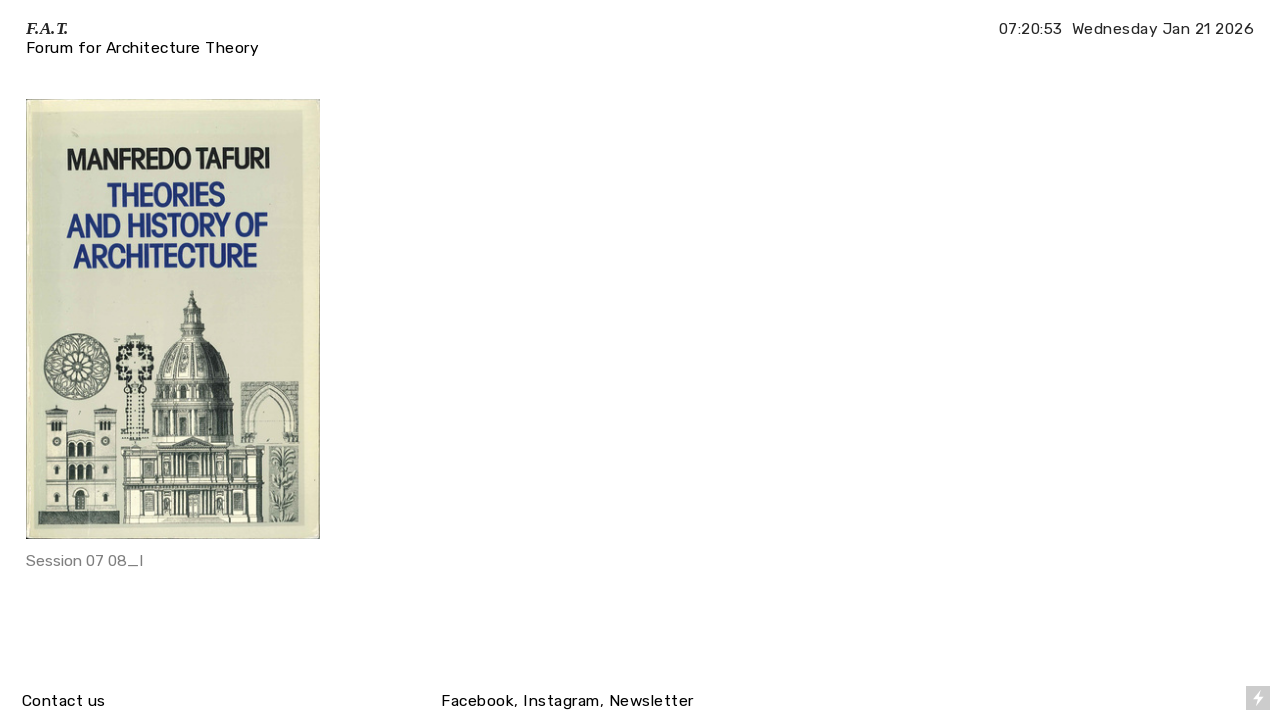

--- FILE ---
content_type: text/html; charset=UTF-8
request_url: https://f-a-t.org/Medievalcity
body_size: 35415
content:
<!DOCTYPE html>
<!-- 

        Running on cargo.site

-->
<html lang="en" data-predefined-style="true" data-css-presets="true" data-css-preset data-typography-preset>
	<head>
<script>
				var __cargo_context__ = 'live';
				var __cargo_js_ver__ = 'c=3744406473';
				var __cargo_maint__ = false;
				
				
			</script>
					<meta http-equiv="X-UA-Compatible" content="IE=edge,chrome=1">
		<meta http-equiv="Content-Type" content="text/html; charset=utf-8">
		<meta name="viewport" content="initial-scale=1.0, maximum-scale=1.0, user-scalable=no">
		
			<meta name="robots" content="index,follow">
		<title>F.A.T.</title>
		<meta name="description" content="It is a research and learning/teaching program about fundamental topics concerning architecture.">
				<meta name="twitter:card" content="summary_large_image">
		<meta name="twitter:title" content="F.A.T.">
		<meta name="twitter:description" content="It is a research and learning/teaching program about fundamental topics concerning architecture.">
		<meta name="twitter:image" content="">
		<meta property="og:locale" content="en_US">
		<meta property="og:title" content="F.A.T.">
		<meta property="og:description" content="It is a research and learning/teaching program about fundamental topics concerning architecture.">
		<meta property="og:url" content="https://f-a-t.org">
		<meta property="og:image" content="">
		<meta property="og:type" content="website">

		<link rel="preconnect" href="https://static.cargo.site" crossorigin>
		<link rel="preconnect" href="https://freight.cargo.site" crossorigin>

		<link rel="preconnect" href="https://fonts.gstatic.com" crossorigin>
				<link rel="preconnect" href="https://type.cargo.site" crossorigin>

		<!--<link rel="preload" href="https://static.cargo.site/assets/social/IconFont-Regular-0.9.3.woff2" as="font" type="font/woff" crossorigin>-->

		

		<link href="https://freight.cargo.site/t/original/i/beb30452e58dfa25be706cf604132b909108f5eb4f9932c090b51a49bb34044a/favicon-FAt.ico" rel="shortcut icon">
		<link href="https://f-a-t.org/rss" rel="alternate" type="application/rss+xml" title="F.A.T. feed">

		<link href="//fonts.googleapis.com/css?family=Rubik:400,400italic,700,700italic&c=3744406473&" id="" rel="stylesheet" type="text/css" />
<link href="https://f-a-t.org/stylesheet?c=3744406473&1649266176" id="member_stylesheet" rel="stylesheet" type="text/css" />
<style id="">@font-face{font-family:Icons;src:url(https://static.cargo.site/assets/social/IconFont-Regular-0.9.3.woff2);unicode-range:U+E000-E15C,U+F0000,U+FE0E}@font-face{font-family:Icons;src:url(https://static.cargo.site/assets/social/IconFont-Regular-0.9.3.woff2);font-weight:240;unicode-range:U+E000-E15C,U+F0000,U+FE0E}@font-face{font-family:Icons;src:url(https://static.cargo.site/assets/social/IconFont-Regular-0.9.3.woff2);unicode-range:U+E000-E15C,U+F0000,U+FE0E;font-weight:400}@font-face{font-family:Icons;src:url(https://static.cargo.site/assets/social/IconFont-Regular-0.9.3.woff2);unicode-range:U+E000-E15C,U+F0000,U+FE0E;font-weight:600}@font-face{font-family:Icons;src:url(https://static.cargo.site/assets/social/IconFont-Regular-0.9.3.woff2);unicode-range:U+E000-E15C,U+F0000,U+FE0E;font-weight:800}@font-face{font-family:Icons;src:url(https://static.cargo.site/assets/social/IconFont-Regular-0.9.3.woff2);unicode-range:U+E000-E15C,U+F0000,U+FE0E;font-style:italic}@font-face{font-family:Icons;src:url(https://static.cargo.site/assets/social/IconFont-Regular-0.9.3.woff2);unicode-range:U+E000-E15C,U+F0000,U+FE0E;font-weight:200;font-style:italic}@font-face{font-family:Icons;src:url(https://static.cargo.site/assets/social/IconFont-Regular-0.9.3.woff2);unicode-range:U+E000-E15C,U+F0000,U+FE0E;font-weight:400;font-style:italic}@font-face{font-family:Icons;src:url(https://static.cargo.site/assets/social/IconFont-Regular-0.9.3.woff2);unicode-range:U+E000-E15C,U+F0000,U+FE0E;font-weight:600;font-style:italic}@font-face{font-family:Icons;src:url(https://static.cargo.site/assets/social/IconFont-Regular-0.9.3.woff2);unicode-range:U+E000-E15C,U+F0000,U+FE0E;font-weight:800;font-style:italic}body.iconfont-loading,body.iconfont-loading *{color:transparent!important}body{-moz-osx-font-smoothing:grayscale;-webkit-font-smoothing:antialiased;-webkit-text-size-adjust:none}body.no-scroll{overflow:hidden}/*!
 * Content
 */.page{word-wrap:break-word}:focus{outline:0}.pointer-events-none{pointer-events:none}.pointer-events-auto{pointer-events:auto}.pointer-events-none .page_content .audio-player,.pointer-events-none .page_content .shop_product,.pointer-events-none .page_content a,.pointer-events-none .page_content audio,.pointer-events-none .page_content button,.pointer-events-none .page_content details,.pointer-events-none .page_content iframe,.pointer-events-none .page_content img,.pointer-events-none .page_content input,.pointer-events-none .page_content video{pointer-events:auto}.pointer-events-none .page_content *>a,.pointer-events-none .page_content>a{position:relative}s *{text-transform:inherit}#toolset{position:fixed;bottom:10px;right:10px;z-index:8}.mobile #toolset,.template_site_inframe #toolset{display:none}#toolset a{display:block;height:24px;width:24px;margin:0;padding:0;text-decoration:none;background:rgba(0,0,0,.2)}#toolset a:hover{background:rgba(0,0,0,.8)}[data-adminview] #toolset a,[data-adminview] #toolset_admin a{background:rgba(0,0,0,.04);pointer-events:none;cursor:default}#toolset_admin a:active{background:rgba(0,0,0,.7)}#toolset_admin a svg>*{transform:scale(1.1) translate(0,-.5px);transform-origin:50% 50%}#toolset_admin a svg{pointer-events:none;width:100%!important;height:auto!important}#following-container{overflow:auto;-webkit-overflow-scrolling:touch}#following-container iframe{height:100%;width:100%;position:absolute;top:0;left:0;right:0;bottom:0}:root{--following-width:-400px;--following-animation-duration:450ms}@keyframes following-open{0%{transform:translateX(0)}100%{transform:translateX(var(--following-width))}}@keyframes following-open-inverse{0%{transform:translateX(0)}100%{transform:translateX(calc(-1 * var(--following-width)))}}@keyframes following-close{0%{transform:translateX(var(--following-width))}100%{transform:translateX(0)}}@keyframes following-close-inverse{0%{transform:translateX(calc(-1 * var(--following-width)))}100%{transform:translateX(0)}}body.animate-left{animation:following-open var(--following-animation-duration);animation-fill-mode:both;animation-timing-function:cubic-bezier(.24,1,.29,1)}#following-container.animate-left{animation:following-close-inverse var(--following-animation-duration);animation-fill-mode:both;animation-timing-function:cubic-bezier(.24,1,.29,1)}#following-container.animate-left #following-frame{animation:following-close var(--following-animation-duration);animation-fill-mode:both;animation-timing-function:cubic-bezier(.24,1,.29,1)}body.animate-right{animation:following-close var(--following-animation-duration);animation-fill-mode:both;animation-timing-function:cubic-bezier(.24,1,.29,1)}#following-container.animate-right{animation:following-open-inverse var(--following-animation-duration);animation-fill-mode:both;animation-timing-function:cubic-bezier(.24,1,.29,1)}#following-container.animate-right #following-frame{animation:following-open var(--following-animation-duration);animation-fill-mode:both;animation-timing-function:cubic-bezier(.24,1,.29,1)}.slick-slider{position:relative;display:block;-moz-box-sizing:border-box;box-sizing:border-box;-webkit-user-select:none;-moz-user-select:none;-ms-user-select:none;user-select:none;-webkit-touch-callout:none;-khtml-user-select:none;-ms-touch-action:pan-y;touch-action:pan-y;-webkit-tap-highlight-color:transparent}.slick-list{position:relative;display:block;overflow:hidden;margin:0;padding:0}.slick-list:focus{outline:0}.slick-list.dragging{cursor:pointer;cursor:hand}.slick-slider .slick-list,.slick-slider .slick-track{transform:translate3d(0,0,0);will-change:transform}.slick-track{position:relative;top:0;left:0;display:block}.slick-track:after,.slick-track:before{display:table;content:'';width:1px;height:1px;margin-top:-1px;margin-left:-1px}.slick-track:after{clear:both}.slick-loading .slick-track{visibility:hidden}.slick-slide{display:none;float:left;height:100%;min-height:1px}[dir=rtl] .slick-slide{float:right}.content .slick-slide img{display:inline-block}.content .slick-slide img:not(.image-zoom){cursor:pointer}.content .scrub .slick-list,.content .scrub .slick-slide img:not(.image-zoom){cursor:ew-resize}body.slideshow-scrub-dragging *{cursor:ew-resize!important}.content .slick-slide img:not([src]),.content .slick-slide img[src='']{width:100%;height:auto}.slick-slide.slick-loading img{display:none}.slick-slide.dragging img{pointer-events:none}.slick-initialized .slick-slide{display:block}.slick-loading .slick-slide{visibility:hidden}.slick-vertical .slick-slide{display:block;height:auto;border:1px solid transparent}.slick-arrow.slick-hidden{display:none}.slick-arrow{position:absolute;z-index:9;width:0;top:0;height:100%;cursor:pointer;will-change:opacity;-webkit-transition:opacity 333ms cubic-bezier(.4,0,.22,1);transition:opacity 333ms cubic-bezier(.4,0,.22,1)}.slick-arrow.hidden{opacity:0}.slick-arrow svg{position:absolute;width:36px;height:36px;top:0;left:0;right:0;bottom:0;margin:auto;transform:translate(.25px,.25px)}.slick-arrow svg.right-arrow{transform:translate(.25px,.25px) scaleX(-1)}.slick-arrow svg:active{opacity:.75}.slick-arrow svg .arrow-shape{fill:none!important;stroke:#fff;stroke-linecap:square}.slick-arrow svg .arrow-outline{fill:none!important;stroke-width:2.5px;stroke:rgba(0,0,0,.6);stroke-linecap:square}.slick-arrow.slick-next{right:0;text-align:right}.slick-next svg,.wallpaper-navigation .slick-next svg{margin-right:10px}.mobile .slick-next svg{margin-right:10px}.slick-arrow.slick-prev{text-align:left}.slick-prev svg,.wallpaper-navigation .slick-prev svg{margin-left:10px}.mobile .slick-prev svg{margin-left:10px}.loading_animation{display:none;vertical-align:middle;z-index:15;line-height:0;pointer-events:none;border-radius:100%}.loading_animation.hidden{display:none}.loading_animation.pulsing{opacity:0;display:inline-block;animation-delay:.1s;-webkit-animation-delay:.1s;-moz-animation-delay:.1s;animation-duration:12s;animation-iteration-count:infinite;animation:fade-pulse-in .5s ease-in-out;-moz-animation:fade-pulse-in .5s ease-in-out;-webkit-animation:fade-pulse-in .5s ease-in-out;-webkit-animation-fill-mode:forwards;-moz-animation-fill-mode:forwards;animation-fill-mode:forwards}.loading_animation.pulsing.no-delay{animation-delay:0s;-webkit-animation-delay:0s;-moz-animation-delay:0s}.loading_animation div{border-radius:100%}.loading_animation div svg{max-width:100%;height:auto}.loading_animation div,.loading_animation div svg{width:20px;height:20px}.loading_animation.full-width svg{width:100%;height:auto}.loading_animation.full-width.big svg{width:100px;height:100px}.loading_animation div svg>*{fill:#ccc}.loading_animation div{-webkit-animation:spin-loading 12s ease-out;-webkit-animation-iteration-count:infinite;-moz-animation:spin-loading 12s ease-out;-moz-animation-iteration-count:infinite;animation:spin-loading 12s ease-out;animation-iteration-count:infinite}.loading_animation.hidden{display:none}[data-backdrop] .loading_animation{position:absolute;top:15px;left:15px;z-index:99}.loading_animation.position-absolute.middle{top:calc(50% - 10px);left:calc(50% - 10px)}.loading_animation.position-absolute.topleft{top:0;left:0}.loading_animation.position-absolute.middleright{top:calc(50% - 10px);right:1rem}.loading_animation.position-absolute.middleleft{top:calc(50% - 10px);left:1rem}.loading_animation.gray div svg>*{fill:#999}.loading_animation.gray-dark div svg>*{fill:#666}.loading_animation.gray-darker div svg>*{fill:#555}.loading_animation.gray-light div svg>*{fill:#ccc}.loading_animation.white div svg>*{fill:rgba(255,255,255,.85)}.loading_animation.blue div svg>*{fill:#698fff}.loading_animation.inline{display:inline-block;margin-bottom:.5ex}.loading_animation.inline.left{margin-right:.5ex}@-webkit-keyframes fade-pulse-in{0%{opacity:0}50%{opacity:.5}100%{opacity:1}}@-moz-keyframes fade-pulse-in{0%{opacity:0}50%{opacity:.5}100%{opacity:1}}@keyframes fade-pulse-in{0%{opacity:0}50%{opacity:.5}100%{opacity:1}}@-webkit-keyframes pulsate{0%{opacity:1}50%{opacity:0}100%{opacity:1}}@-moz-keyframes pulsate{0%{opacity:1}50%{opacity:0}100%{opacity:1}}@keyframes pulsate{0%{opacity:1}50%{opacity:0}100%{opacity:1}}@-webkit-keyframes spin-loading{0%{transform:rotate(0)}9%{transform:rotate(1050deg)}18%{transform:rotate(-1090deg)}20%{transform:rotate(-1080deg)}23%{transform:rotate(-1080deg)}28%{transform:rotate(-1095deg)}29%{transform:rotate(-1065deg)}34%{transform:rotate(-1080deg)}35%{transform:rotate(-1050deg)}40%{transform:rotate(-1065deg)}41%{transform:rotate(-1035deg)}44%{transform:rotate(-1035deg)}47%{transform:rotate(-2160deg)}50%{transform:rotate(-2160deg)}56%{transform:rotate(45deg)}60%{transform:rotate(45deg)}80%{transform:rotate(6120deg)}100%{transform:rotate(0)}}@keyframes spin-loading{0%{transform:rotate(0)}9%{transform:rotate(1050deg)}18%{transform:rotate(-1090deg)}20%{transform:rotate(-1080deg)}23%{transform:rotate(-1080deg)}28%{transform:rotate(-1095deg)}29%{transform:rotate(-1065deg)}34%{transform:rotate(-1080deg)}35%{transform:rotate(-1050deg)}40%{transform:rotate(-1065deg)}41%{transform:rotate(-1035deg)}44%{transform:rotate(-1035deg)}47%{transform:rotate(-2160deg)}50%{transform:rotate(-2160deg)}56%{transform:rotate(45deg)}60%{transform:rotate(45deg)}80%{transform:rotate(6120deg)}100%{transform:rotate(0)}}[grid-row]{align-items:flex-start;box-sizing:border-box;display:-webkit-box;display:-webkit-flex;display:-ms-flexbox;display:flex;-webkit-flex-wrap:wrap;-ms-flex-wrap:wrap;flex-wrap:wrap}[grid-col]{box-sizing:border-box}[grid-row] [grid-col].empty:after{content:"\0000A0";cursor:text}body.mobile[data-adminview=content-editproject] [grid-row] [grid-col].empty:after{display:none}[grid-col=auto]{-webkit-box-flex:1;-webkit-flex:1;-ms-flex:1;flex:1}[grid-col=x12]{width:100%}[grid-col=x11]{width:50%}[grid-col=x10]{width:33.33%}[grid-col=x9]{width:25%}[grid-col=x8]{width:20%}[grid-col=x7]{width:16.666666667%}[grid-col=x6]{width:14.285714286%}[grid-col=x5]{width:12.5%}[grid-col=x4]{width:11.111111111%}[grid-col=x3]{width:10%}[grid-col=x2]{width:9.090909091%}[grid-col=x1]{width:8.333333333%}[grid-col="1"]{width:8.33333%}[grid-col="2"]{width:16.66667%}[grid-col="3"]{width:25%}[grid-col="4"]{width:33.33333%}[grid-col="5"]{width:41.66667%}[grid-col="6"]{width:50%}[grid-col="7"]{width:58.33333%}[grid-col="8"]{width:66.66667%}[grid-col="9"]{width:75%}[grid-col="10"]{width:83.33333%}[grid-col="11"]{width:91.66667%}[grid-col="12"]{width:100%}body.mobile [grid-responsive] [grid-col]{width:100%;-webkit-box-flex:none;-webkit-flex:none;-ms-flex:none;flex:none}[data-ce-host=true][contenteditable=true] [grid-pad]{pointer-events:none}[data-ce-host=true][contenteditable=true] [grid-pad]>*{pointer-events:auto}[grid-pad="0"]{padding:0}[grid-pad="0.25"]{padding:.125rem}[grid-pad="0.5"]{padding:.25rem}[grid-pad="0.75"]{padding:.375rem}[grid-pad="1"]{padding:.5rem}[grid-pad="1.25"]{padding:.625rem}[grid-pad="1.5"]{padding:.75rem}[grid-pad="1.75"]{padding:.875rem}[grid-pad="2"]{padding:1rem}[grid-pad="2.5"]{padding:1.25rem}[grid-pad="3"]{padding:1.5rem}[grid-pad="3.5"]{padding:1.75rem}[grid-pad="4"]{padding:2rem}[grid-pad="5"]{padding:2.5rem}[grid-pad="6"]{padding:3rem}[grid-pad="7"]{padding:3.5rem}[grid-pad="8"]{padding:4rem}[grid-pad="9"]{padding:4.5rem}[grid-pad="10"]{padding:5rem}[grid-gutter="0"]{margin:0}[grid-gutter="0.5"]{margin:-.25rem}[grid-gutter="1"]{margin:-.5rem}[grid-gutter="1.5"]{margin:-.75rem}[grid-gutter="2"]{margin:-1rem}[grid-gutter="2.5"]{margin:-1.25rem}[grid-gutter="3"]{margin:-1.5rem}[grid-gutter="3.5"]{margin:-1.75rem}[grid-gutter="4"]{margin:-2rem}[grid-gutter="5"]{margin:-2.5rem}[grid-gutter="6"]{margin:-3rem}[grid-gutter="7"]{margin:-3.5rem}[grid-gutter="8"]{margin:-4rem}[grid-gutter="10"]{margin:-5rem}[grid-gutter="12"]{margin:-6rem}[grid-gutter="14"]{margin:-7rem}[grid-gutter="16"]{margin:-8rem}[grid-gutter="18"]{margin:-9rem}[grid-gutter="20"]{margin:-10rem}small{max-width:100%;text-decoration:inherit}img:not([src]),img[src='']{outline:1px solid rgba(177,177,177,.4);outline-offset:-1px;content:url([data-uri])}img.image-zoom{cursor:-webkit-zoom-in;cursor:-moz-zoom-in;cursor:zoom-in}#imprimatur{color:#333;font-size:10px;font-family:-apple-system,BlinkMacSystemFont,"Segoe UI",Roboto,Oxygen,Ubuntu,Cantarell,"Open Sans","Helvetica Neue",sans-serif,"Sans Serif",Icons;/*!System*/position:fixed;opacity:.3;right:-28px;bottom:160px;transform:rotate(270deg);-ms-transform:rotate(270deg);-webkit-transform:rotate(270deg);z-index:8;text-transform:uppercase;color:#999;opacity:.5;padding-bottom:2px;text-decoration:none}.mobile #imprimatur{display:none}bodycopy cargo-link a{font-family:-apple-system,BlinkMacSystemFont,"Segoe UI",Roboto,Oxygen,Ubuntu,Cantarell,"Open Sans","Helvetica Neue",sans-serif,"Sans Serif",Icons;/*!System*/font-size:12px;font-style:normal;font-weight:400;transform:rotate(270deg);text-decoration:none;position:fixed!important;right:-27px;bottom:100px;text-decoration:none;letter-spacing:normal;background:0 0;border:0;border-bottom:0;outline:0}/*! PhotoSwipe Default UI CSS by Dmitry Semenov | photoswipe.com | MIT license */.pswp--has_mouse .pswp__button--arrow--left,.pswp--has_mouse .pswp__button--arrow--right,.pswp__ui{visibility:visible}.pswp--minimal--dark .pswp__top-bar,.pswp__button{background:0 0}.pswp,.pswp__bg,.pswp__container,.pswp__img--placeholder,.pswp__zoom-wrap,.quick-view-navigation{-webkit-backface-visibility:hidden}.pswp__button{cursor:pointer;opacity:1;-webkit-appearance:none;transition:opacity .2s;-webkit-box-shadow:none;box-shadow:none}.pswp__button-close>svg{top:10px;right:10px;margin-left:auto}.pswp--touch .quick-view-navigation{display:none}.pswp__ui{-webkit-font-smoothing:auto;opacity:1;z-index:1550}.quick-view-navigation{will-change:opacity;-webkit-transition:opacity 333ms cubic-bezier(.4,0,.22,1);transition:opacity 333ms cubic-bezier(.4,0,.22,1)}.quick-view-navigation .pswp__group .pswp__button{pointer-events:auto}.pswp__button>svg{position:absolute;width:36px;height:36px}.quick-view-navigation .pswp__group:active svg{opacity:.75}.pswp__button svg .shape-shape{fill:#fff}.pswp__button svg .shape-outline{fill:#000}.pswp__button-prev>svg{top:0;bottom:0;left:10px;margin:auto}.pswp__button-next>svg{top:0;bottom:0;right:10px;margin:auto}.quick-view-navigation .pswp__group .pswp__button-prev{position:absolute;left:0;top:0;width:0;height:100%}.quick-view-navigation .pswp__group .pswp__button-next{position:absolute;right:0;top:0;width:0;height:100%}.quick-view-navigation .close-button,.quick-view-navigation .left-arrow,.quick-view-navigation .right-arrow{transform:translate(.25px,.25px)}.quick-view-navigation .right-arrow{transform:translate(.25px,.25px) scaleX(-1)}.pswp__button svg .shape-outline{fill:transparent!important;stroke:#000;stroke-width:2.5px;stroke-linecap:square}.pswp__button svg .shape-shape{fill:transparent!important;stroke:#fff;stroke-width:1.5px;stroke-linecap:square}.pswp__bg,.pswp__scroll-wrap,.pswp__zoom-wrap{width:100%;position:absolute}.quick-view-navigation .pswp__group .pswp__button-close{margin:0}.pswp__container,.pswp__item,.pswp__zoom-wrap{right:0;bottom:0;top:0;position:absolute;left:0}.pswp__ui--hidden .pswp__button{opacity:.001}.pswp__ui--hidden .pswp__button,.pswp__ui--hidden .pswp__button *{pointer-events:none}.pswp .pswp__ui.pswp__ui--displaynone{display:none}.pswp__element--disabled{display:none!important}/*! PhotoSwipe main CSS by Dmitry Semenov | photoswipe.com | MIT license */.pswp{position:fixed;display:none;height:100%;width:100%;top:0;left:0;right:0;bottom:0;margin:auto;-ms-touch-action:none;touch-action:none;z-index:9999999;-webkit-text-size-adjust:100%;line-height:initial;letter-spacing:initial;outline:0}.pswp img{max-width:none}.pswp--zoom-disabled .pswp__img{cursor:default!important}.pswp--animate_opacity{opacity:.001;will-change:opacity;-webkit-transition:opacity 333ms cubic-bezier(.4,0,.22,1);transition:opacity 333ms cubic-bezier(.4,0,.22,1)}.pswp--open{display:block}.pswp--zoom-allowed .pswp__img{cursor:-webkit-zoom-in;cursor:-moz-zoom-in;cursor:zoom-in}.pswp--zoomed-in .pswp__img{cursor:-webkit-grab;cursor:-moz-grab;cursor:grab}.pswp--dragging .pswp__img{cursor:-webkit-grabbing;cursor:-moz-grabbing;cursor:grabbing}.pswp__bg{left:0;top:0;height:100%;opacity:0;transform:translateZ(0);will-change:opacity}.pswp__scroll-wrap{left:0;top:0;height:100%}.pswp__container,.pswp__zoom-wrap{-ms-touch-action:none;touch-action:none}.pswp__container,.pswp__img{-webkit-user-select:none;-moz-user-select:none;-ms-user-select:none;user-select:none;-webkit-tap-highlight-color:transparent;-webkit-touch-callout:none}.pswp__zoom-wrap{-webkit-transform-origin:left top;-ms-transform-origin:left top;transform-origin:left top;-webkit-transition:-webkit-transform 222ms cubic-bezier(.4,0,.22,1);transition:transform 222ms cubic-bezier(.4,0,.22,1)}.pswp__bg{-webkit-transition:opacity 222ms cubic-bezier(.4,0,.22,1);transition:opacity 222ms cubic-bezier(.4,0,.22,1)}.pswp--animated-in .pswp__bg,.pswp--animated-in .pswp__zoom-wrap{-webkit-transition:none;transition:none}.pswp--hide-overflow .pswp__scroll-wrap,.pswp--hide-overflow.pswp{overflow:hidden}.pswp__img{position:absolute;width:auto;height:auto;top:0;left:0}.pswp__img--placeholder--blank{background:#222}.pswp--ie .pswp__img{width:100%!important;height:auto!important;left:0;top:0}.pswp__ui--idle{opacity:0}.pswp__error-msg{position:absolute;left:0;top:50%;width:100%;text-align:center;font-size:14px;line-height:16px;margin-top:-8px;color:#ccc}.pswp__error-msg a{color:#ccc;text-decoration:underline}.pswp__error-msg{font-family:-apple-system,BlinkMacSystemFont,"Segoe UI",Roboto,Oxygen,Ubuntu,Cantarell,"Open Sans","Helvetica Neue",sans-serif}.quick-view.mouse-down .iframe-item{pointer-events:none!important}.quick-view-caption-positioner{pointer-events:none;width:100%;height:100%}.quick-view-caption-wrapper{margin:auto;position:absolute;bottom:0;left:0;right:0}.quick-view-horizontal-align-left .quick-view-caption-wrapper{margin-left:0}.quick-view-horizontal-align-right .quick-view-caption-wrapper{margin-right:0}[data-quick-view-caption]{transition:.1s opacity ease-in-out;position:absolute;bottom:0;left:0;right:0}.quick-view-horizontal-align-left [data-quick-view-caption]{text-align:left}.quick-view-horizontal-align-right [data-quick-view-caption]{text-align:right}.quick-view-caption{transition:.1s opacity ease-in-out}.quick-view-caption>*{display:inline-block}.quick-view-caption *{pointer-events:auto}.quick-view-caption.hidden{opacity:0}.shop_product .dropdown_wrapper{flex:0 0 100%;position:relative}.shop_product select{appearance:none;-moz-appearance:none;-webkit-appearance:none;outline:0;-webkit-font-smoothing:antialiased;-moz-osx-font-smoothing:grayscale;cursor:pointer;border-radius:0;white-space:nowrap;overflow:hidden!important;text-overflow:ellipsis}.shop_product select.dropdown::-ms-expand{display:none}.shop_product a{cursor:pointer;border-bottom:none;text-decoration:none}.shop_product a.out-of-stock{pointer-events:none}body.audio-player-dragging *{cursor:ew-resize!important}.audio-player{display:inline-flex;flex:1 0 calc(100% - 2px);width:calc(100% - 2px)}.audio-player .button{height:100%;flex:0 0 3.3rem;display:flex}.audio-player .separator{left:3.3rem;height:100%}.audio-player .buffer{width:0%;height:100%;transition:left .3s linear,width .3s linear}.audio-player.seeking .buffer{transition:left 0s,width 0s}.audio-player.seeking{user-select:none;-webkit-user-select:none;cursor:ew-resize}.audio-player.seeking *{user-select:none;-webkit-user-select:none;cursor:ew-resize}.audio-player .bar{overflow:hidden;display:flex;justify-content:space-between;align-content:center;flex-grow:1}.audio-player .progress{width:0%;height:100%;transition:width .3s linear}.audio-player.seeking .progress{transition:width 0s}.audio-player .pause,.audio-player .play{cursor:pointer;height:100%}.audio-player .note-icon{margin:auto 0;order:2;flex:0 1 auto}.audio-player .title{white-space:nowrap;overflow:hidden;text-overflow:ellipsis;pointer-events:none;user-select:none;padding:.5rem 0 .5rem 1rem;margin:auto auto auto 0;flex:0 3 auto;min-width:0;width:100%}.audio-player .total-time{flex:0 1 auto;margin:auto 0}.audio-player .current-time,.audio-player .play-text{flex:0 1 auto;margin:auto 0}.audio-player .stream-anim{user-select:none;margin:auto auto auto 0}.audio-player .stream-anim span{display:inline-block}.audio-player .buffer,.audio-player .current-time,.audio-player .note-svg,.audio-player .play-text,.audio-player .separator,.audio-player .total-time{user-select:none;pointer-events:none}.audio-player .buffer,.audio-player .play-text,.audio-player .progress{position:absolute}.audio-player,.audio-player .bar,.audio-player .button,.audio-player .current-time,.audio-player .note-icon,.audio-player .pause,.audio-player .play,.audio-player .total-time{position:relative}body.mobile .audio-player,body.mobile .audio-player *{-webkit-touch-callout:none}#standalone-admin-frame{border:0;width:400px;position:absolute;right:0;top:0;height:100vh;z-index:99}body[standalone-admin=true] #standalone-admin-frame{transform:translate(0,0)}body[standalone-admin=true] .main_container{width:calc(100% - 400px)}body[standalone-admin=false] #standalone-admin-frame{transform:translate(100%,0)}body[standalone-admin=false] .main_container{width:100%}.toggle_standaloneAdmin{position:fixed;top:0;right:400px;height:40px;width:40px;z-index:999;cursor:pointer;background-color:rgba(0,0,0,.4)}.toggle_standaloneAdmin:active{opacity:.7}body[standalone-admin=false] .toggle_standaloneAdmin{right:0}.toggle_standaloneAdmin *{color:#fff;fill:#fff}.toggle_standaloneAdmin svg{padding:6px;width:100%;height:100%;opacity:.85}body[standalone-admin=false] .toggle_standaloneAdmin #close,body[standalone-admin=true] .toggle_standaloneAdmin #backdropsettings{display:none}.toggle_standaloneAdmin>div{width:100%;height:100%}#admin_toggle_button{position:fixed;top:50%;transform:translate(0,-50%);right:400px;height:36px;width:12px;z-index:999;cursor:pointer;background-color:rgba(0,0,0,.09);padding-left:2px;margin-right:5px}#admin_toggle_button .bar{content:'';background:rgba(0,0,0,.09);position:fixed;width:5px;bottom:0;top:0;z-index:10}#admin_toggle_button:active{background:rgba(0,0,0,.065)}#admin_toggle_button *{color:#fff;fill:#fff}#admin_toggle_button svg{padding:0;width:16px;height:36px;margin-left:1px;opacity:1}#admin_toggle_button svg *{fill:#fff;opacity:1}#admin_toggle_button[data-state=closed] .toggle_admin_close{display:none}#admin_toggle_button[data-state=closed],#admin_toggle_button[data-state=closed] .toggle_admin_open{width:20px;cursor:pointer;margin:0}#admin_toggle_button[data-state=closed] svg{margin-left:2px}#admin_toggle_button[data-state=open] .toggle_admin_open{display:none}select,select *{text-rendering:auto!important}b b{font-weight:inherit}*{-webkit-box-sizing:border-box;-moz-box-sizing:border-box;box-sizing:border-box}customhtml>*{position:relative;z-index:10}body,html{min-height:100vh;margin:0;padding:0}html{touch-action:manipulation;position:relative;background-color:#fff}.main_container{min-height:100vh;width:100%;overflow:hidden}.container{display:-webkit-box;display:-webkit-flex;display:-moz-box;display:-ms-flexbox;display:flex;-webkit-flex-wrap:wrap;-moz-flex-wrap:wrap;-ms-flex-wrap:wrap;flex-wrap:wrap;max-width:100%;width:100%;overflow:visible}.container{align-items:flex-start;-webkit-align-items:flex-start}.page{z-index:2}.page ul li>text-limit{display:block}.content,.content_container,.pinned{-webkit-flex:1 0 auto;-moz-flex:1 0 auto;-ms-flex:1 0 auto;flex:1 0 auto;max-width:100%}.content_container{width:100%}.content_container.full_height{min-height:100vh}.page_background{position:absolute;top:0;left:0;width:100%;height:100%}.page_container{position:relative;overflow:visible;width:100%}.backdrop{position:absolute;top:0;z-index:1;width:100%;height:100%;max-height:100vh}.backdrop>div{position:absolute;top:0;left:0;width:100%;height:100%;-webkit-backface-visibility:hidden;backface-visibility:hidden;transform:translate3d(0,0,0);contain:strict}[data-backdrop].backdrop>div[data-overflowing]{max-height:100vh;position:absolute;top:0;left:0}body.mobile [split-responsive]{display:flex;flex-direction:column}body.mobile [split-responsive] .container{width:100%;order:2}body.mobile [split-responsive] .backdrop{position:relative;height:50vh;width:100%;order:1}body.mobile [split-responsive] [data-auxiliary].backdrop{position:absolute;height:50vh;width:100%;order:1}.page{position:relative;z-index:2}img[data-align=left]{float:left}img[data-align=right]{float:right}[data-rotation]{transform-origin:center center}.content .page_content:not([contenteditable=true]) [data-draggable]{pointer-events:auto!important;backface-visibility:hidden}.preserve-3d{-moz-transform-style:preserve-3d;transform-style:preserve-3d}.content .page_content:not([contenteditable=true]) [data-draggable] iframe{pointer-events:none!important}.dragging-active iframe{pointer-events:none!important}.content .page_content:not([contenteditable=true]) [data-draggable]:active{opacity:1}.content .scroll-transition-fade{transition:transform 1s ease-in-out,opacity .8s ease-in-out}.content .scroll-transition-fade.below-viewport{opacity:0;transform:translateY(40px)}.mobile.full_width .page_container:not([split-layout]) .container_width{width:100%}[data-view=pinned_bottom] .bottom_pin_invisibility{visibility:hidden}.pinned{position:relative;width:100%}.pinned .page_container.accommodate:not(.fixed):not(.overlay){z-index:2}.pinned .page_container.overlay{position:absolute;z-index:4}.pinned .page_container.overlay.fixed{position:fixed}.pinned .page_container.overlay.fixed .page{max-height:100vh;-webkit-overflow-scrolling:touch}.pinned .page_container.overlay.fixed .page.allow-scroll{overflow-y:auto;overflow-x:hidden}.pinned .page_container.overlay.fixed .page.allow-scroll{align-items:flex-start;-webkit-align-items:flex-start}.pinned .page_container .page.allow-scroll::-webkit-scrollbar{width:0;background:0 0;display:none}.pinned.pinned_top .page_container.overlay{left:0;top:0}.pinned.pinned_bottom .page_container.overlay{left:0;bottom:0}div[data-container=set]:empty{margin-top:1px}.thumbnails{position:relative;z-index:1}[thumbnails=grid]{align-items:baseline}[thumbnails=justify] .thumbnail{box-sizing:content-box}[thumbnails][data-padding-zero] .thumbnail{margin-bottom:-1px}[thumbnails=montessori] .thumbnail{pointer-events:auto;position:absolute}[thumbnails] .thumbnail>a{display:block;text-decoration:none}[thumbnails=montessori]{height:0}[thumbnails][data-resizing],[thumbnails][data-resizing] *{cursor:nwse-resize}[thumbnails] .thumbnail .resize-handle{cursor:nwse-resize;width:26px;height:26px;padding:5px;position:absolute;opacity:.75;right:-1px;bottom:-1px;z-index:100}[thumbnails][data-resizing] .resize-handle{display:none}[thumbnails] .thumbnail .resize-handle svg{position:absolute;top:0;left:0}[thumbnails] .thumbnail .resize-handle:hover{opacity:1}[data-can-move].thumbnail .resize-handle svg .resize_path_outline{fill:#fff}[data-can-move].thumbnail .resize-handle svg .resize_path{fill:#000}[thumbnails=montessori] .thumbnail_sizer{height:0;width:100%;position:relative;padding-bottom:100%;pointer-events:none}[thumbnails] .thumbnail img{display:block;min-height:3px;margin-bottom:0}[thumbnails] .thumbnail img:not([src]),img[src=""]{margin:0!important;width:100%;min-height:3px;height:100%!important;position:absolute}[aspect-ratio="1x1"].thumb_image{height:0;padding-bottom:100%;overflow:hidden}[aspect-ratio="4x3"].thumb_image{height:0;padding-bottom:75%;overflow:hidden}[aspect-ratio="16x9"].thumb_image{height:0;padding-bottom:56.25%;overflow:hidden}[thumbnails] .thumb_image{width:100%;position:relative}[thumbnails][thumbnail-vertical-align=top]{align-items:flex-start}[thumbnails][thumbnail-vertical-align=middle]{align-items:center}[thumbnails][thumbnail-vertical-align=bottom]{align-items:baseline}[thumbnails][thumbnail-horizontal-align=left]{justify-content:flex-start}[thumbnails][thumbnail-horizontal-align=middle]{justify-content:center}[thumbnails][thumbnail-horizontal-align=right]{justify-content:flex-end}.thumb_image.default_image>svg{position:absolute;top:0;left:0;bottom:0;right:0;width:100%;height:100%}.thumb_image.default_image{outline:1px solid #ccc;outline-offset:-1px;position:relative}.mobile.full_width [data-view=Thumbnail] .thumbnails_width{width:100%}.content [data-draggable] a:active,.content [data-draggable] img:active{opacity:initial}.content .draggable-dragging{opacity:initial}[data-draggable].draggable_visible{visibility:visible}[data-draggable].draggable_hidden{visibility:hidden}.gallery_card [data-draggable],.marquee [data-draggable]{visibility:inherit}[data-draggable]{visibility:visible;background-color:rgba(0,0,0,.003)}#site_menu_panel_container .image-gallery:not(.initialized){height:0;padding-bottom:100%;min-height:initial}.image-gallery:not(.initialized){min-height:100vh;visibility:hidden;width:100%}.image-gallery .gallery_card img{display:block;width:100%;height:auto}.image-gallery .gallery_card{transform-origin:center}.image-gallery .gallery_card.dragging{opacity:.1;transform:initial!important}.image-gallery:not([image-gallery=slideshow]) .gallery_card iframe:only-child,.image-gallery:not([image-gallery=slideshow]) .gallery_card video:only-child{width:100%;height:100%;top:0;left:0;position:absolute}.image-gallery[image-gallery=slideshow] .gallery_card video[muted][autoplay]:not([controls]),.image-gallery[image-gallery=slideshow] .gallery_card video[muted][data-autoplay]:not([controls]){pointer-events:none}.image-gallery [image-gallery-pad="0"] video:only-child{object-fit:cover;height:calc(100% + 1px)}div.image-gallery>a,div.image-gallery>iframe,div.image-gallery>img,div.image-gallery>video{display:none}[image-gallery-row]{align-items:flex-start;box-sizing:border-box;display:-webkit-box;display:-webkit-flex;display:-ms-flexbox;display:flex;-webkit-flex-wrap:wrap;-ms-flex-wrap:wrap;flex-wrap:wrap}.image-gallery .gallery_card_image{width:100%;position:relative}[data-predefined-style=true] .image-gallery a.gallery_card{display:block;border:none}[image-gallery-col]{box-sizing:border-box}[image-gallery-col=x12]{width:100%}[image-gallery-col=x11]{width:50%}[image-gallery-col=x10]{width:33.33%}[image-gallery-col=x9]{width:25%}[image-gallery-col=x8]{width:20%}[image-gallery-col=x7]{width:16.666666667%}[image-gallery-col=x6]{width:14.285714286%}[image-gallery-col=x5]{width:12.5%}[image-gallery-col=x4]{width:11.111111111%}[image-gallery-col=x3]{width:10%}[image-gallery-col=x2]{width:9.090909091%}[image-gallery-col=x1]{width:8.333333333%}.content .page_content [image-gallery-pad].image-gallery{pointer-events:none}.content .page_content [image-gallery-pad].image-gallery .gallery_card_image>*,.content .page_content [image-gallery-pad].image-gallery .gallery_image_caption{pointer-events:auto}.content .page_content [image-gallery-pad="0"]{padding:0}.content .page_content [image-gallery-pad="0.25"]{padding:.125rem}.content .page_content [image-gallery-pad="0.5"]{padding:.25rem}.content .page_content [image-gallery-pad="0.75"]{padding:.375rem}.content .page_content [image-gallery-pad="1"]{padding:.5rem}.content .page_content [image-gallery-pad="1.25"]{padding:.625rem}.content .page_content [image-gallery-pad="1.5"]{padding:.75rem}.content .page_content [image-gallery-pad="1.75"]{padding:.875rem}.content .page_content [image-gallery-pad="2"]{padding:1rem}.content .page_content [image-gallery-pad="2.5"]{padding:1.25rem}.content .page_content [image-gallery-pad="3"]{padding:1.5rem}.content .page_content [image-gallery-pad="3.5"]{padding:1.75rem}.content .page_content [image-gallery-pad="4"]{padding:2rem}.content .page_content [image-gallery-pad="5"]{padding:2.5rem}.content .page_content [image-gallery-pad="6"]{padding:3rem}.content .page_content [image-gallery-pad="7"]{padding:3.5rem}.content .page_content [image-gallery-pad="8"]{padding:4rem}.content .page_content [image-gallery-pad="9"]{padding:4.5rem}.content .page_content [image-gallery-pad="10"]{padding:5rem}.content .page_content [image-gallery-gutter="0"]{margin:0}.content .page_content [image-gallery-gutter="0.5"]{margin:-.25rem}.content .page_content [image-gallery-gutter="1"]{margin:-.5rem}.content .page_content [image-gallery-gutter="1.5"]{margin:-.75rem}.content .page_content [image-gallery-gutter="2"]{margin:-1rem}.content .page_content [image-gallery-gutter="2.5"]{margin:-1.25rem}.content .page_content [image-gallery-gutter="3"]{margin:-1.5rem}.content .page_content [image-gallery-gutter="3.5"]{margin:-1.75rem}.content .page_content [image-gallery-gutter="4"]{margin:-2rem}.content .page_content [image-gallery-gutter="5"]{margin:-2.5rem}.content .page_content [image-gallery-gutter="6"]{margin:-3rem}.content .page_content [image-gallery-gutter="7"]{margin:-3.5rem}.content .page_content [image-gallery-gutter="8"]{margin:-4rem}.content .page_content [image-gallery-gutter="10"]{margin:-5rem}.content .page_content [image-gallery-gutter="12"]{margin:-6rem}.content .page_content [image-gallery-gutter="14"]{margin:-7rem}.content .page_content [image-gallery-gutter="16"]{margin:-8rem}.content .page_content [image-gallery-gutter="18"]{margin:-9rem}.content .page_content [image-gallery-gutter="20"]{margin:-10rem}[image-gallery=slideshow]:not(.initialized)>*{min-height:1px;opacity:0;min-width:100%}[image-gallery=slideshow][data-constrained-by=height] [image-gallery-vertical-align].slick-track{align-items:flex-start}[image-gallery=slideshow] img.image-zoom:active{opacity:initial}[image-gallery=slideshow].slick-initialized .gallery_card{pointer-events:none}[image-gallery=slideshow].slick-initialized .gallery_card.slick-current{pointer-events:auto}[image-gallery=slideshow] .gallery_card:not(.has_caption){line-height:0}.content .page_content [image-gallery=slideshow].image-gallery>*{pointer-events:auto}.content [image-gallery=slideshow].image-gallery.slick-initialized .gallery_card{overflow:hidden;margin:0;display:flex;flex-flow:row wrap;flex-shrink:0}.content [image-gallery=slideshow].image-gallery.slick-initialized .gallery_card.slick-current{overflow:visible}[image-gallery=slideshow] .gallery_image_caption{opacity:1;transition:opacity .3s;-webkit-transition:opacity .3s;width:100%;margin-left:auto;margin-right:auto;clear:both}[image-gallery-horizontal-align=left] .gallery_image_caption{text-align:left}[image-gallery-horizontal-align=middle] .gallery_image_caption{text-align:center}[image-gallery-horizontal-align=right] .gallery_image_caption{text-align:right}[image-gallery=slideshow][data-slideshow-in-transition] .gallery_image_caption{opacity:0;transition:opacity .3s;-webkit-transition:opacity .3s}[image-gallery=slideshow] .gallery_card_image{width:initial;margin:0;display:inline-block}[image-gallery=slideshow] .gallery_card img{margin:0;display:block}[image-gallery=slideshow][data-exploded]{align-items:flex-start;box-sizing:border-box;display:-webkit-box;display:-webkit-flex;display:-ms-flexbox;display:flex;-webkit-flex-wrap:wrap;-ms-flex-wrap:wrap;flex-wrap:wrap;justify-content:flex-start;align-content:flex-start}[image-gallery=slideshow][data-exploded] .gallery_card{padding:1rem;width:16.666%}[image-gallery=slideshow][data-exploded] .gallery_card_image{height:0;display:block;width:100%}[image-gallery=grid]{align-items:baseline}[image-gallery=grid] .gallery_card.has_caption .gallery_card_image{display:block}[image-gallery=grid] [image-gallery-pad="0"].gallery_card{margin-bottom:-1px}[image-gallery=grid] .gallery_card img{margin:0}[image-gallery=columns] .gallery_card img{margin:0}[image-gallery=justify]{align-items:flex-start}[image-gallery=justify] .gallery_card img{margin:0}[image-gallery=montessori][image-gallery-row]{display:block}[image-gallery=montessori] a.gallery_card,[image-gallery=montessori] div.gallery_card{position:absolute;pointer-events:auto}[image-gallery=montessori][data-can-move] .gallery_card,[image-gallery=montessori][data-can-move] .gallery_card .gallery_card_image,[image-gallery=montessori][data-can-move] .gallery_card .gallery_card_image>*{cursor:move}[image-gallery=montessori]{position:relative;height:0}[image-gallery=freeform] .gallery_card{position:relative}[image-gallery=freeform] [image-gallery-pad="0"].gallery_card{margin-bottom:-1px}[image-gallery-vertical-align]{display:flex;flex-flow:row wrap}[image-gallery-vertical-align].slick-track{display:flex;flex-flow:row nowrap}.image-gallery .slick-list{margin-bottom:-.3px}[image-gallery-vertical-align=top]{align-content:flex-start;align-items:flex-start}[image-gallery-vertical-align=middle]{align-items:center;align-content:center}[image-gallery-vertical-align=bottom]{align-content:flex-end;align-items:flex-end}[image-gallery-horizontal-align=left]{justify-content:flex-start}[image-gallery-horizontal-align=middle]{justify-content:center}[image-gallery-horizontal-align=right]{justify-content:flex-end}.image-gallery[data-resizing],.image-gallery[data-resizing] *{cursor:nwse-resize!important}.image-gallery .gallery_card .resize-handle,.image-gallery .gallery_card .resize-handle *{cursor:nwse-resize!important}.image-gallery .gallery_card .resize-handle{width:26px;height:26px;padding:5px;position:absolute;opacity:.75;right:-1px;bottom:-1px;z-index:10}.image-gallery[data-resizing] .resize-handle{display:none}.image-gallery .gallery_card .resize-handle svg{cursor:nwse-resize!important;position:absolute;top:0;left:0}.image-gallery .gallery_card .resize-handle:hover{opacity:1}[data-can-move].gallery_card .resize-handle svg .resize_path_outline{fill:#fff}[data-can-move].gallery_card .resize-handle svg .resize_path{fill:#000}[image-gallery=montessori] .thumbnail_sizer{height:0;width:100%;position:relative;padding-bottom:100%;pointer-events:none}#site_menu_button{display:block;text-decoration:none;pointer-events:auto;z-index:9;vertical-align:top;cursor:pointer;box-sizing:content-box;font-family:Icons}#site_menu_button.custom_icon{padding:0;line-height:0}#site_menu_button.custom_icon img{width:100%;height:auto}#site_menu_wrapper.disabled #site_menu_button{display:none}#site_menu_wrapper.mobile_only #site_menu_button{display:none}body.mobile #site_menu_wrapper.mobile_only:not(.disabled) #site_menu_button:not(.active){display:block}#site_menu_panel_container[data-type=cargo_menu] #site_menu_panel{display:block;position:fixed;top:0;right:0;bottom:0;left:0;z-index:10;cursor:default}.site_menu{pointer-events:auto;position:absolute;z-index:11;top:0;bottom:0;line-height:0;max-width:400px;min-width:300px;font-size:20px;text-align:left;background:rgba(20,20,20,.95);padding:20px 30px 90px 30px;overflow-y:auto;overflow-x:hidden;display:-webkit-box;display:-webkit-flex;display:-ms-flexbox;display:flex;-webkit-box-orient:vertical;-webkit-box-direction:normal;-webkit-flex-direction:column;-ms-flex-direction:column;flex-direction:column;-webkit-box-pack:start;-webkit-justify-content:flex-start;-ms-flex-pack:start;justify-content:flex-start}body.mobile #site_menu_wrapper .site_menu{-webkit-overflow-scrolling:touch;min-width:auto;max-width:100%;width:100%;padding:20px}#site_menu_wrapper[data-sitemenu-position=bottom-left] #site_menu,#site_menu_wrapper[data-sitemenu-position=top-left] #site_menu{left:0}#site_menu_wrapper[data-sitemenu-position=bottom-right] #site_menu,#site_menu_wrapper[data-sitemenu-position=top-right] #site_menu{right:0}#site_menu_wrapper[data-type=page] .site_menu{right:0;left:0;width:100%;padding:0;margin:0;background:0 0}.site_menu_wrapper.open .site_menu{display:block}.site_menu div{display:block}.site_menu a{text-decoration:none;display:inline-block;color:rgba(255,255,255,.75);max-width:100%;overflow:hidden;white-space:nowrap;text-overflow:ellipsis;line-height:1.4}.site_menu div a.active{color:rgba(255,255,255,.4)}.site_menu div.set-link>a{font-weight:700}.site_menu div.hidden{display:none}.site_menu .close{display:block;position:absolute;top:0;right:10px;font-size:60px;line-height:50px;font-weight:200;color:rgba(255,255,255,.4);cursor:pointer;user-select:none}#site_menu_panel_container .page_container{position:relative;overflow:hidden;background:0 0;z-index:2}#site_menu_panel_container .site_menu_page_wrapper{position:fixed;top:0;left:0;overflow-y:auto;-webkit-overflow-scrolling:touch;height:100%;width:100%;z-index:100}#site_menu_panel_container .site_menu_page_wrapper .backdrop{pointer-events:none}#site_menu_panel_container #site_menu_page_overlay{position:fixed;top:0;right:0;bottom:0;left:0;cursor:default;z-index:1}#shop_button{display:block;text-decoration:none;pointer-events:auto;z-index:9;vertical-align:top;cursor:pointer;box-sizing:content-box;font-family:Icons}#shop_button.custom_icon{padding:0;line-height:0}#shop_button.custom_icon img{width:100%;height:auto}#shop_button.disabled{display:none}.loading[data-loading]{display:none;position:fixed;bottom:8px;left:8px;z-index:100}.new_site_button_wrapper{font-size:1.8rem;font-weight:400;color:rgba(0,0,0,.85);font-family:-apple-system,BlinkMacSystemFont,'Segoe UI',Roboto,Oxygen,Ubuntu,Cantarell,'Open Sans','Helvetica Neue',sans-serif,'Sans Serif',Icons;font-style:normal;line-height:1.4;color:#fff;position:fixed;bottom:0;right:0;z-index:999}body.template_site #toolset{display:none!important}body.mobile .new_site_button{display:none}.new_site_button{display:flex;height:44px;cursor:pointer}.new_site_button .plus{width:44px;height:100%}.new_site_button .plus svg{width:100%;height:100%}.new_site_button .plus svg line{stroke:#000;stroke-width:2px}.new_site_button .plus:after,.new_site_button .plus:before{content:'';width:30px;height:2px}.new_site_button .text{background:#0fce83;display:none;padding:7.5px 15px 7.5px 15px;height:100%;font-size:20px;color:#222}.new_site_button:active{opacity:.8}.new_site_button.show_full .text{display:block}.new_site_button.show_full .plus{display:none}html:not(.admin-wrapper) .template_site #confirm_modal [data-progress] .progress-indicator:after{content:'Generating Site...';padding:7.5px 15px;right:-200px;color:#000}bodycopy svg.marker-overlay,bodycopy svg.marker-overlay *{transform-origin:0 0;-webkit-transform-origin:0 0;box-sizing:initial}bodycopy svg#svgroot{box-sizing:initial}bodycopy svg.marker-overlay{padding:inherit;position:absolute;left:0;top:0;width:100%;height:100%;min-height:1px;overflow:visible;pointer-events:none;z-index:999}bodycopy svg.marker-overlay *{pointer-events:initial}bodycopy svg.marker-overlay text{letter-spacing:initial}bodycopy svg.marker-overlay a{cursor:pointer}.marquee:not(.torn-down){overflow:hidden;width:100%;position:relative;padding-bottom:.25em;padding-top:.25em;margin-bottom:-.25em;margin-top:-.25em;contain:layout}.marquee .marquee_contents{will-change:transform;display:flex;flex-direction:column}.marquee[behavior][direction].torn-down{white-space:normal}.marquee[behavior=bounce] .marquee_contents{display:block;float:left;clear:both}.marquee[behavior=bounce] .marquee_inner{display:block}.marquee[behavior=bounce][direction=vertical] .marquee_contents{width:100%}.marquee[behavior=bounce][direction=diagonal] .marquee_inner:last-child,.marquee[behavior=bounce][direction=vertical] .marquee_inner:last-child{position:relative;visibility:hidden}.marquee[behavior=bounce][direction=horizontal],.marquee[behavior=scroll][direction=horizontal]{white-space:pre}.marquee[behavior=scroll][direction=horizontal] .marquee_contents{display:inline-flex;white-space:nowrap;min-width:100%}.marquee[behavior=scroll][direction=horizontal] .marquee_inner{min-width:100%}.marquee[behavior=scroll] .marquee_inner:first-child{will-change:transform;position:absolute;width:100%;top:0;left:0}.cycle{display:none}</style>
<script type="text/json" data-set="defaults" >{"current_offset":0,"current_page":1,"cargo_url":"fat3","is_domain":true,"is_mobile":false,"is_tablet":false,"is_phone":false,"homepage_id":0,"tags":"Medievalcity","api_path":"https:\/\/f-a-t.org\/_api","is_editor":false,"is_template":false}</script>
<script type="text/json" data-set="DisplayOptions" >{"user_id":495217,"pagination_count":24,"title_in_project":true,"disable_project_scroll":false,"learning_cargo_seen":true,"resource_url":null,"site_menu_options":{"display_type":"cargo_menu","enable":true,"mobile_only":false,"position":"top-right","single_page_id":null,"icon":"\ue130","show_homepage":true,"single_page_url":"Menu","custom_icon":false},"use_sets":null,"sets_are_clickable":null,"set_links_position":null,"sticky_pages":null,"total_projects":0,"slideshow_responsive":false,"slideshow_thumbnails_header":true,"layout_options":{"content_position":"left_cover","content_width":"100","content_margin":"5","main_margin":"2.5","text_alignment":"text_left","vertical_position":"vertical_top","bgcolor":"rgb(255, 255, 255)","WebFontConfig":{"system":{"families":{"Open Sans":{"variants":["n4"]},"-apple-system":{"variants":["n4"]}}},"google":{"families":{"Rubik":{"variants":["400","400italic","700","700italic"]}}},"cargo":{"families":{"Standard":{"variants":["n4","i4","n7","i7"]}}}},"links_orientation":"links_horizontal","viewport_size":"phone","mobile_zoom":"16","mobile_view":"desktop","mobile_padding":"-4.3","mobile_formatting":false,"width_unit":"rem","text_width":"66","is_feed":false,"limit_vertical_images":false,"image_zoom":true,"mobile_images_full_width":false,"responsive_columns":"1","responsive_thumbnails_padding":"0.7","enable_sitemenu":false,"sitemenu_mobileonly":false,"menu_position":"top-left","sitemenu_option":"cargo_menu","responsive_row_height":"75","advanced_padding_enabled":false,"main_margin_top":"2.5","main_margin_right":"2.5","main_margin_bottom":"2.5","main_margin_left":"2.5","mobile_pages_full_width":true,"scroll_transition":false,"image_full_zoom":false,"quick_view_height":"100","quick_view_width":"100","quick_view_alignment":"quick_view_center_center","advanced_quick_view_padding_enabled":false,"quick_view_padding":"2.5","quick_view_padding_top":"2.5","quick_view_padding_bottom":"2.5","quick_view_padding_left":"2.5","quick_view_padding_right":"2.5","quick_content_alignment":"quick_content_center_center","close_quick_view_on_scroll":true,"show_quick_view_ui":true,"quick_view_bgcolor":"","quick_view_caption":false},"element_sort":{"no-group":[{"name":"Navigation","isActive":true},{"name":"Header Text","isActive":true},{"name":"Content","isActive":true},{"name":"Header Image","isActive":false}]},"ecommerce_options":{"enable_ecommerce_button":false,"shop_button_position":"top-right","shop_icon":"\ue138","custom_icon":false,"shop_icon_text":"Cart &lt;(#)&gt;","icon":"","enable_geofencing":false,"enabled_countries":["AF","AX","AL","DZ","AS","AD","AO","AI","AQ","AG","AR","AM","AW","AU","AT","AZ","BS","BH","BD","BB","BY","BE","BZ","BJ","BM","BT","BO","BQ","BA","BW","BV","BR","IO","BN","BG","BF","BI","KH","CM","CA","CV","KY","CF","TD","CL","CN","CX","CC","CO","KM","CG","CD","CK","CR","CI","HR","CU","CW","CY","CZ","DK","DJ","DM","DO","EC","EG","SV","GQ","ER","EE","ET","FK","FO","FJ","FI","FR","GF","PF","TF","GA","GM","GE","DE","GH","GI","GR","GL","GD","GP","GU","GT","GG","GN","GW","GY","HT","HM","VA","HN","HK","HU","IS","IN","ID","IR","IQ","IE","IM","IL","IT","JM","JP","JE","JO","KZ","KE","KI","KP","KR","KW","KG","LA","LV","LB","LS","LR","LY","LI","LT","LU","MO","MK","MG","MW","MY","MV","ML","MT","MH","MQ","MR","MU","YT","MX","FM","MD","MC","MN","ME","MS","MA","MZ","MM","NA","NR","NP","NL","NC","NZ","NI","NE","NG","NU","NF","MP","NO","OM","PK","PW","PS","PA","PG","PY","PE","PH","PN","PL","PT","PR","QA","RE","RO","RU","RW","BL","SH","KN","LC","MF","PM","VC","WS","SM","ST","SA","SN","RS","SC","SL","SG","SX","SK","SI","SB","SO","ZA","GS","SS","ES","LK","SD","SR","SJ","SZ","SE","CH","SY","TW","TJ","TZ","TH","TL","TG","TK","TO","TT","TN","TR","TM","TC","TV","UG","UA","AE","GB","US","UM","UY","UZ","VU","VE","VN","VG","VI","WF","EH","YE","ZM","ZW"]}}</script>
<script type="text/json" data-set="Site" >{"id":"495217","direct_link":"https:\/\/f-a-t.org","display_url":"f-a-t.org","site_url":"fat3","account_shop_id":null,"has_ecommerce":false,"has_shop":false,"ecommerce_key_public":null,"cargo_spark_button":true,"following_url":null,"website_title":"F.A.T.","meta_tags":"","meta_description":"","meta_head":"","homepage_id":"9376717","css_url":"https:\/\/f-a-t.org\/stylesheet","rss_url":"https:\/\/f-a-t.org\/rss","js_url":"\/_jsapps\/design\/design.js","favicon_url":"https:\/\/freight.cargo.site\/t\/original\/i\/beb30452e58dfa25be706cf604132b909108f5eb4f9932c090b51a49bb34044a\/favicon-FAt.ico","home_url":"https:\/\/cargo.site","auth_url":"https:\/\/cargo.site","profile_url":null,"profile_width":0,"profile_height":0,"social_image_url":null,"social_width":0,"social_height":0,"social_description":"It is a research and learning\/teaching program about fundamental topics concerning architecture.","social_has_image":false,"social_has_description":true,"site_menu_icon":null,"site_menu_has_image":false,"custom_html":"<customhtml><!--\n<script> var nodeList = document.getElementsByTagName('body'); nodeList[0].class = \"home_page_body\"; \/*alert(nodeList[0].class)*\/<\/script>\n<!--<style>\n.page_background, \n.page_container,\n.content_container{\n\tmax-height: 100vh;\n    overflow: hidden;   \n}\n<\/style>\n<script src=\"https:\/\/static.cargo.site\/scripts\/loader.js\" data-name=\"browser-stats\"><\/script>\n-->\n<script src=\"https:\/\/static.cargo.site\/scripts\/loader.js\" data-name=\"browser-stats\"><\/script>\n<link href=\"\/\/cdn-images.mailchimp.com\/embedcode\/slim-10_7.css\" rel=\"stylesheet\" type=\"text\/css\">\n<!--style type=\"text\/css\">\n\t#mc_embed_signup{background:#fff; clear:left; font:14px Helvetica,Arial,sans-serif; }\n\t\/* Add your own Mailchimp form style overrides in your site stylesheet or in this style block.\n\t   We recommend moving this block and the preceding CSS link to the HEAD of your HTML file. *\/\n\n<\/style--><\/customhtml>","filter":null,"is_editor":false,"use_hi_res":false,"hiq":null,"progenitor_site":"solo","files":{"Michel-Foucault_Self-Writing_1983.pdf":"https:\/\/files.cargocollective.com\/c495217\/Michel-Foucault_Self-Writing_1983.pdf?1618134086","Verdana-Bold.woff":"https:\/\/files.cargocollective.com\/c495217\/Verdana-Bold.woff?1582480423","arrow.png":"https:\/\/files.cargocollective.com\/c495217\/arrow.png?1569071701","hand2.png":"https:\/\/files.cargocollective.com\/c495217\/hand2.png?1569071548","Keller-Easterling---Extrastatecraft---The-Power-of-Infrastructure-Space---2014.pdf":"https:\/\/files.cargocollective.com\/c495217\/Keller-Easterling---Extrastatecraft---The-Power-of-Infrastructure-Space---2014.pdf?1567326538","Manfredo-Tafuri---Theories-and-History-of-Architecture---1980---Chapter-1---Modern-Architecture-and-the-Eclipse-of-History.pdf":"https:\/\/files.cargocollective.com\/c495217\/Manfredo-Tafuri---Theories-and-History-of-Architecture---1980---Chapter-1---Modern-Architecture-and-the-Eclipse-of-History.pdf?1567326261","Manfredo-Tafuri---Theories-and-History-of-Architecture---1980--excerpt-chapter-1-.pdf":"https:\/\/files.cargocollective.com\/c495217\/Manfredo-Tafuri---Theories-and-History-of-Architecture---1980--excerpt-chapter-1-.pdf?1567326250","Philip-Ursprung---Art-and-Architecture-since-the-1960s---2012.pdf":"https:\/\/files.cargocollective.com\/c495217\/Philip-Ursprung---Art-and-Architecture-since-the-1960s---2012.pdf?1567326199","Pier-Vittorio-Aureli---The-possibility-of-an-absolute-architecture---2011--excerpt-.pdf":"https:\/\/files.cargocollective.com\/c495217\/Pier-Vittorio-Aureli---The-possibility-of-an-absolute-architecture---2011--excerpt-.pdf?1567326050","Pier-Vittorio-Aureli---Architecture-for-Barbarians---2011.pdf":"https:\/\/files.cargocollective.com\/c495217\/Pier-Vittorio-Aureli---Architecture-for-Barbarians---2011.pdf?1567326038","Hannes-Meyer---The-new-world--english-version-.pdf":"https:\/\/files.cargocollective.com\/c495217\/Hannes-Meyer---The-new-world--english-version-.pdf?1567325934","Rudolf-Wittkower---Architectural-principles-in-the-age-of-humanism---1952---Excerpt.pdf":"https:\/\/files.cargocollective.com\/c495217\/Rudolf-Wittkower---Architectural-principles-in-the-age-of-humanism---1952---Excerpt.pdf?1567325819","Christopher-Powell---The-shapes-of-sacred-space---A-proposed-system-of-geometry-used-to-lay-out-and-design-Maya-art-and-architecture-and-some-implications-concerning-Maya-cosmology---2010---Excerpt.pdf":"https:\/\/files.cargocollective.com\/c495217\/Christopher-Powell---The-shapes-of-sacred-space---A-proposed-system-of-geometry-used-to-lay-out-and-design-Maya-art-and-architecture-and-some-implications-concerning-Maya-cosmology---2010---Excerpt.pdf?1567325817","Ananda-Coomaraswamy---Traditional-art-and-symbolism---1977---Excerpt.pdf":"https:\/\/files.cargocollective.com\/c495217\/Ananda-Coomaraswamy---Traditional-art-and-symbolism---1977---Excerpt.pdf?1567325761","Untitled-1.png":"https:\/\/files.cargocollective.com\/c495217\/Untitled-1.png?1566493930","Proxima-Nova-Reg.woff":"https:\/\/files.cargocollective.com\/c495217\/Proxima-Nova-Reg.woff?1565159433"},"resource_url":"f-a-t.org\/_api\/v0\/site\/495217"}</script>
<script type="text/json" data-set="ScaffoldingData" >{"id":0,"title":"F.A.T.","project_url":0,"set_id":0,"is_homepage":false,"pin":false,"is_set":true,"in_nav":false,"stack":false,"sort":0,"index":0,"page_count":13,"pin_position":null,"thumbnail_options":null,"pages":[{"id":9376717,"site_id":495217,"project_url":"Home","direct_link":"https:\/\/f-a-t.org\/Home","type":"page","title":"Home","title_no_html":"Home","tags":"","display":false,"pin":false,"pin_options":{"position":"top","overlay":true},"in_nav":false,"is_homepage":true,"backdrop_enabled":false,"is_set":false,"stack":false,"excerpt":"1Manifesto\u00a02Program\u00a03Semesters\u00a04Sessions\n 5Authors\u00a06Guest Curators\n \n                \n            7Events\n                \n          ...","content":"<div grid-row=\"\" grid-pad=\"2\" grid-gutter=\"4\" grid-responsive=\"\" class=\"home-container\">\n    <div grid-col=\"x12\" grid-pad=\"2\" style=\"min-height:100%\">\n        <h1 id=\"home-menu\">\n            <span class=\"home-container-item\"><sup>1<\/sup><a href=\"1-Manifesto\" rel=\"history\">Manifesto<\/a>&nbsp;<sup>2<\/sup><\/span><span class=\"home-container-item\"><a href=\"2-Program\" rel=\"history\">Program<\/a>&nbsp;<sup>3<\/sup><\/span><span class=\"home-container-item\"><a href=\"3-Semesters\" rel=\"history\">Semesters<\/a>&nbsp;<\/span><span class=\"home-container-item\"><sup>4<\/sup><a href=\"4-Sessions\" rel=\"history\">Sessions<\/a>\n <\/span><span class=\"home-container-item\"><sup>5<\/sup><a href=\"5-Authors\" rel=\"history\">Authors<\/a>&nbsp;<\/span><span class=\"home-container-item\"><sup>6<\/sup><a href=\"6-Guest-Curators\" rel=\"history\">Guest Curators<\/a>\n <\/span><span class=\"home-container-item\">\n                \n            <\/span><span class=\"home-container-item\"><sup>7<\/sup><a href=\"7-Events\" rel=\"history\">Events<\/a>\n                \n            <\/span><span class=\"home-container-item\"><sup>8<\/sup><a href=\"8-TV\" rel=\"history\">TV<\/a>&nbsp;<sup>9<\/sup><a href=\"9-Open-Call\" rel=\"history\">News<\/a> <\/span><span class=\"home-container-item\"><sup>10<\/sup><a href=\"10-About\" rel=\"history\">About<\/a>\n                \n            <\/span><span class=\"home-container-item\"><sup>11<\/sup><a href=\"12-Upcoming\" rel=\"history\">Search<\/a><\/span><\/h1>\n    <\/div>\n<\/div>\n\n\n<!--script>\nfunction detectmob() { \n  if( navigator.userAgent.match(\/Android\/i)\n  || navigator.userAgent.match(\/webOS\/i)\n  || navigator.userAgent.match(\/iPhone\/i)\n  || navigator.userAgent.match(\/iPad\/i)\n  || navigator.userAgent.match(\/iPod\/i)\n  || navigator.userAgent.match(\/BlackBerry\/i)\n  || navigator.userAgent.match(\/Windows Phone\/i)\n  || navigator.userAgent.match(\/Opera\/i)\n  ){\n     return true;\n   }\n  else {\n     return false;\n   }\n }\nif (detectmob()){\n\tvar menu = document.getElementById(\"home-menu\");\n \tvar links = menu.getElementsByTagName('a');\n \tfor (var i = 0; i < links.length; i++){\n \t\tlinks[i].setAttribute(\"style\",\"font-size:6.05rem\");\n\t}\n}\nelse {\n\tvar menu = document.getElementById(\"home-menu\");\n \tvar links = menu.getElementsByTagName('a');\n \tfor (var i = 0; i < links.length; i++){\n    \tlinks[i].setAttribute(\"style\",\"\")\n        }\n}\n<\/script-->","content_no_html":"\n    \n        \n            1Manifesto&nbsp;2Program&nbsp;3Semesters&nbsp;4Sessions\n 5Authors&nbsp;6Guest Curators\n \n                \n            7Events\n                \n            8TV&nbsp;9News 10About\n                \n            11Search\n    \n\n\n\n","content_partial_html":"\n    \n        <h1 id=\"home-menu\">\n            <span class=\"home-container-item\">1<a href=\"1-Manifesto\" rel=\"history\">Manifesto<\/a>&nbsp;2<\/span><span class=\"home-container-item\"><a href=\"2-Program\" rel=\"history\">Program<\/a>&nbsp;3<\/span><span class=\"home-container-item\"><a href=\"3-Semesters\" rel=\"history\">Semesters<\/a>&nbsp;<\/span><span class=\"home-container-item\">4<a href=\"4-Sessions\" rel=\"history\">Sessions<\/a>\n <\/span><span class=\"home-container-item\">5<a href=\"5-Authors\" rel=\"history\">Authors<\/a>&nbsp;<\/span><span class=\"home-container-item\">6<a href=\"6-Guest-Curators\" rel=\"history\">Guest Curators<\/a>\n <\/span><span class=\"home-container-item\">\n                \n            <\/span><span class=\"home-container-item\">7<a href=\"7-Events\" rel=\"history\">Events<\/a>\n                \n            <\/span><span class=\"home-container-item\">8<a href=\"8-TV\" rel=\"history\">TV<\/a>&nbsp;9<a href=\"9-Open-Call\" rel=\"history\">News<\/a> <\/span><span class=\"home-container-item\">10<a href=\"10-About\" rel=\"history\">About<\/a>\n                \n            <\/span><span class=\"home-container-item\">11<a href=\"12-Upcoming\" rel=\"history\">Search<\/a><\/span><\/h1>\n    \n\n\n\n","thumb":"104926103","thumb_meta":{"thumbnail_crop":{"percentWidth":"100","marginLeft":0,"marginTop":0,"imageModel":{"id":104926103,"project_id":9376717,"image_ref":"{image 1}","name":"OnIeony-Instagram-Post1.jpg","hash":"aa010880fcf1947ddfbcf19e6dd41886c803d6c653867ce80434e1dae4c4ea19","width":2160,"height":2160,"sort":0,"exclude_from_backdrop":false,"date_added":"1618171551"},"stored":{"ratio":100,"crop_ratio":"1x1"},"cropManuallySet":false}},"thumb_is_visible":false,"sort":1,"index":0,"set_id":0,"page_options":{"using_local_css":true,"local_css":"[local-style=\"9376717\"] .container_width {\n}\n\n[local-style=\"9376717\"] body {\n\tbackground-color: initial \/*!variable_defaults*\/;\n}\n\n[local-style=\"9376717\"] .backdrop {\n}\n\n[local-style=\"9376717\"] .page {\n}\n\n[local-style=\"9376717\"] .page_background {\n\tbackground-color: #fff \/*!page_container_bgcolor*\/;\n}\n\n[local-style=\"9376717\"] .content_padding {\n\tpadding-bottom: 2.5rem \/*!main_margin*\/;\n}\n\n[data-predefined-style=\"true\"] [local-style=\"9376717\"] bodycopy {\n}\n\n[data-predefined-style=\"true\"] [local-style=\"9376717\"] bodycopy a {\n}\n\n[data-predefined-style=\"true\"] [local-style=\"9376717\"] bodycopy a:hover {\n}\n\n[data-predefined-style=\"true\"] [local-style=\"9376717\"] h1 {\n\tfont-size: 7rem;\n\tline-height: 1.3;\n}\n\n[data-predefined-style=\"true\"] [local-style=\"9376717\"] h1 a {\n}\n\n[data-predefined-style=\"true\"] [local-style=\"9376717\"] h1 a:hover {\n}\n\n[data-predefined-style=\"true\"] [local-style=\"9376717\"] h2 {\n}\n\n[data-predefined-style=\"true\"] [local-style=\"9376717\"] h2 a {\n}\n\n[data-predefined-style=\"true\"] [local-style=\"9376717\"] h2 a:hover {\n}\n\n[data-predefined-style=\"true\"] [local-style=\"9376717\"] small {\n}\n\n[data-predefined-style=\"true\"] [local-style=\"9376717\"] small a {\n}\n\n[data-predefined-style=\"true\"] [local-style=\"9376717\"] small a:hover {\n}","local_layout_options":{"split_layout":false,"split_responsive":false,"full_height":false,"advanced_padding_enabled":false,"page_container_bgcolor":"#fff","show_local_thumbs":false,"page_bgcolor":""},"pin_options":{"position":"top","overlay":true}},"set_open":false,"images":[{"id":104926103,"project_id":9376717,"image_ref":"{image 1}","name":"OnIeony-Instagram-Post1.jpg","hash":"aa010880fcf1947ddfbcf19e6dd41886c803d6c653867ce80434e1dae4c4ea19","width":2160,"height":2160,"sort":0,"exclude_from_backdrop":false,"date_added":"1618171551"}],"backdrop":null},{"id":9200200,"site_id":495217,"project_url":"Top","direct_link":"https:\/\/f-a-t.org\/Top","type":"page","title":"Top","title_no_html":"Top","tags":"","display":false,"pin":true,"pin_options":{"position":"top","overlay":true,"fixed":true,"accommodate":true},"in_nav":false,"is_homepage":false,"backdrop_enabled":false,"is_set":false,"stack":false,"excerpt":"F.A.T.Forum for Architecture Theory \u00a0","content":"<div grid-row=\"\" grid-pad=\"2\" grid-gutter=\"4\"><div grid-col=\"6\" grid-pad=\"2\" class=\"\"><h2><i><b>F.A.T.<\/b><\/i><\/h2><span style=\"color: #040404;\"><a href=\"Home\" rel=\"history\">Forum for Architecture Theory<\/a><\/span><\/div><div grid-col=\"2\" grid-pad=\"2\"><\/div><div grid-col=\"4\" grid-pad=\"2\" class=\"\"><div style=\"text-align: right\"><span class=\"data-panel\" infotype=\"time\"><\/span> &nbsp;<span class=\"data-panel\" infotype=\"date\"><\/span><\/div><\/div><\/div>","content_no_html":"F.A.T.Forum for Architecture Theory &nbsp;","content_partial_html":"<h2><i><b>F.A.T.<\/b><\/i><\/h2><span style=\"color: #040404;\"><a href=\"Home\" rel=\"history\">Forum for Architecture Theory<\/a><\/span><span class=\"data-panel\" infotype=\"time\"><\/span> &nbsp;<span class=\"data-panel\" infotype=\"date\"><\/span>","thumb":"48056583","thumb_meta":{"thumbnail_crop":{"percentWidth":"100","marginLeft":0,"marginTop":0,"imageModel":{"id":48056583,"project_id":9200200,"image_ref":"{image 1}","name":"artur-pokusin-737.jpg","hash":"073e50489758d4ca57b394581bf4a00f8ecf476162e7345dad9710d550be5602","width":4896,"height":3264,"sort":0,"exclude_from_backdrop":false,"date_added":"1565088295"},"stored":{"ratio":66.666666666667,"crop_ratio":"1x1"},"cropManuallySet":false}},"thumb_is_visible":false,"sort":3,"index":0,"set_id":0,"page_options":{"using_local_css":true,"local_css":"[local-style=\"9200200\"] .container_width {\n}\n\n[local-style=\"9200200\"] body {\n}\n\n[local-style=\"9200200\"] .backdrop {\n}\n\n[local-style=\"9200200\"] .page {\n}\n\n[local-style=\"9200200\"] .page_background {\n\tbackground-color: #fff \/*!page_container_bgcolor*\/;\n}\n\n[local-style=\"9200200\"] .content_padding {\n\tpadding-bottom: 1.4rem \/*!main_margin*\/;\n\tpadding-top: 1.8rem \/*!main_margin*\/;\n}\n\n[data-predefined-style=\"true\"] [local-style=\"9200200\"] bodycopy {\n}\n\n[data-predefined-style=\"true\"] [local-style=\"9200200\"] bodycopy a {\n}\n\n[data-predefined-style=\"true\"] [local-style=\"9200200\"] h1 {\n}\n\n[data-predefined-style=\"true\"] [local-style=\"9200200\"] h1 a {\n}\n\n[data-predefined-style=\"true\"] [local-style=\"9200200\"] h2 {\n}\n\n[data-predefined-style=\"true\"] [local-style=\"9200200\"] h2 a {\n}\n\n[data-predefined-style=\"true\"] [local-style=\"9200200\"] small {\n}\n\n[data-predefined-style=\"true\"] [local-style=\"9200200\"] small a {\n}","local_layout_options":{"split_layout":false,"split_responsive":false,"full_height":false,"advanced_padding_enabled":true,"page_container_bgcolor":"#fff","show_local_thumbs":false,"page_bgcolor":"","main_margin_bottom":"1.4","main_margin_top":"1.8"},"pin_options":{"position":"top","overlay":true,"fixed":true,"accommodate":true}},"set_open":false,"images":[{"id":48056583,"project_id":9200200,"image_ref":"{image 1}","name":"artur-pokusin-737.jpg","hash":"073e50489758d4ca57b394581bf4a00f8ecf476162e7345dad9710d550be5602","width":4896,"height":3264,"sort":0,"exclude_from_backdrop":false,"date_added":"1565088295"},{"id":61790911,"project_id":9200200,"image_ref":"{image 2}","name":"Untitled-1.PNG","hash":"b3cf838f18902c81e2f7a6e0b8f86abd07c3923df4f49a9e1585421436838488","width":187,"height":85,"sort":0,"exclude_from_backdrop":false,"date_added":"1582480246"}],"backdrop":null},{"id":9200206,"site_id":495217,"project_url":"11-Search","direct_link":"https:\/\/f-a-t.org\/11-Search","type":"page","title":"11. Search","title_no_html":"11. Search","tags":"","display":true,"pin":false,"pin_options":{"position":"top","overlay":true,"fixed":true},"in_nav":true,"is_homepage":false,"backdrop_enabled":false,"is_set":false,"stack":false,"excerpt":"Home\n1 Manifesto\n2 Program\n3 Semesters\n4 Sessions\n5 Authors\n6 Guest Curators\n\n7 Events\n 8 TV\n9 News\n10 About\n11 Search\n\n\n\n\n\n\n\n\tCoomaraswamy...","content":"<span style=\"color: #030303;\"><a href=\"Home\" rel=\"history\"><a href=\"Home\" rel=\"history\">Home<br><\/a><a href=\"1-Manifesto\" rel=\"history\">1 Manifesto<\/a><br><a href=\"2-Program\" rel=\"history\">2 Program<\/a><br><a href=\"3-Semesters\" rel=\"history\">3 Semesters<\/a><br><a href=\"4-Sessions\" rel=\"history\">4 Sessions<\/a><br><a href=\"5-Authors\" rel=\"history\">5 Authors<\/a><br><a href=\"6-Guest-Curators\" rel=\"history\">6 Guest Curators<\/a>\n<br><a href=\"7-Events\" rel=\"history\">7 Events<\/a><br> <a href=\"8-TV\" rel=\"history\">8 TV<\/a><br><a href=\"9-Open-Call\" rel=\"history\">9 News<br><\/a><a href=\"10-About\" rel=\"history\">10 About<\/a><br><a href=\"11-Search\" rel=\"history\">11 Search<\/a><\/a><a href=\"11-Search\" rel=\"history\"><\/a>\n<\/span><br>\n<br>\n<br>\n<div grid-row=\"\" grid-pad=\"2\" grid-gutter=\"4\">\n\t<div grid-col=\"4\" grid-pad=\"2\" class=\"\"><a href=\"Coomaraswamy\" rel=\"history\" data-tags=\"Coomaraswamy\">Coomaraswamy<\/a> <br>\n<a href=\"AnandaCoomaraswamy\" rel=\"history\" data-tags=\"AnandaCoomaraswamy\">AnandaCoomaraswamy<\/a><br>\n<a href=\"1977\" rel=\"history\" data-tags=\"1977\">1977 <\/a><br>\n<a href=\"Traditional\" rel=\"history\" data-tags=\"Traditional\">Traditional <\/a><br>\n<a href=\"Art\" rel=\"history\" data-tags=\"Art\">Art <\/a><br>\n<a href=\"TraditionalArt\" rel=\"history\" data-tags=\"TraditionalArt\">TraditionalArt <\/a><br>\n<a href=\"Symbolism\" rel=\"history\" data-tags=\"Symbolism\">Symbolism<\/a><br>\n<a href=\"Princeton\" rel=\"history\" data-tags=\"Princeton\">Princeton<\/a>\n<br>\n<a href=\"PrincetonUniversityPress\" rel=\"history\" data-tags=\"PrincetonUniversityPress\">PrincetonUniversityPress<\/a><br>\n<a href=\"India\" rel=\"history\" data-tags=\"India\">India<\/a><br>\n<a href=\"medieval\" rel=\"history\" data-tags=\"medieval\">medieval <\/a><br>\n<a href=\"philosophy\" rel=\"history\" data-tags=\"philosophy\">philosophy <\/a><br>\n<a href=\"sophia\" rel=\"history\" data-tags=\"sophia\">sophia <\/a><br>\n<a href=\"perennis\" rel=\"history\" data-tags=\"perennis\">perennis<\/a><br>\n<a href=\"sophiaperennis\" rel=\"history\" data-tags=\"sophiaperennis\">sophiaperennis<\/a><br>\n<a href=\"MiddleAge\" rel=\"history\" data-tags=\"MiddleAge\">MiddleAge<\/a><br>\n<a href=\"East-Perennialism\" rel=\"history\" data-tags=\"East-Perennialism\">East<br>\nPerennialism<\/a><br>\n\n\n\n\n\n\n\n\n\n\n<br>\n<a href=\"Carpo\" rel=\"history\" data-tags=\"Carpo\">Carpo<\/a>\n<br>\n<a href=\"MarioCarpo\" rel=\"history\" data-tags=\"MarioCarpo\">MarioCarpo <\/a><br>\n\n<a href=\"2015\" rel=\"history\" data-tags=\"2015\">2015<\/a><br>\n<a href=\"TheStyleofBigData\" rel=\"history\" data-tags=\"TheStyleofBigData\">TheStyleofBigData<\/a><br>\n<a href=\"BigData\" rel=\"history\" data-tags=\"BigData\">BigData<\/a><br>\n<a href=\"Staedelschule\" rel=\"history\" data-tags=\"Staedelschule\">Staedelschule <\/a><br>\n<a href=\"Architecture\" rel=\"history\" data-tags=\"Architecture\">Architecture <\/a><br>\n<a href=\"Class\" rel=\"history\" data-tags=\"Class\">Class <\/a><br>\n<a href=\"SAC\" rel=\"history\" data-tags=\"SAC\">SAC<\/a> <br>\n<a href=\"Frankfurt\" rel=\"history\" data-tags=\"Frankfurt\">Frankfurt<\/a><br>\n<a href=\"Shift\" rel=\"history\" data-tags=\"Shift\">Shift <\/a><br>\n<a href=\"Science\" rel=\"history\" data-tags=\"Science\">Science<\/a><br>\n<a href=\"Technology\" rel=\"history\" data-tags=\"Technology\">Technology<\/a><br>\n<a href=\"Postmodern\" rel=\"history\" data-tags=\"Postmodern\">Postmodern<\/a> <br>\n<a href=\"Postmodernism\" rel=\"history\" data-tags=\"Postmodernism\">Postmodernism<\/a> <br>\n<a href=\"Culture\" rel=\"history\" data-tags=\"Culture\">Culture<\/a><br>\n<a href=\"Digital\" rel=\"history\" data-tags=\"Digital\">Digital<\/a><br>\n<a href=\"Designer\" rel=\"history\" data-tags=\"Designer\">Designer<\/a><br>\n<a href=\"Digitalshift\" rel=\"history\" data-tags=\"Digitalshift\">Digitalshift<\/a><br>\n<a href=\"Natural\" rel=\"history\" data-tags=\"Natural\">Natural <\/a><br>\n<a href=\"Process\" rel=\"history\" data-tags=\"Process\">Process<\/a><br>\n<a href=\"Naturalprocesses\" rel=\"history\" data-tags=\"Naturalprocesses\">Naturalprocesses <\/a><br>\n<a href=\"Mathematicaltheories\" rel=\"history\" data-tags=\"Mathematicaltheories\">Mathematicaltheories<\/a><br>\n<a href=\"Pattern\" rel=\"history\" data-tags=\"Pattern\">Pattern<\/a><br>\n<a href=\"ReynerBanham\" rel=\"history\" data-tags=\"ReynerBanham\">ReynerBanham<\/a> <br>\n<a href=\"Professor\" rel=\"history\" data-tags=\"Professor\">Professor<\/a><br>\n<a href=\"Theory\" rel=\"history\" data-tags=\"Theory\">Theory<\/a><br>\n<a href=\"History\" rel=\"history\" data-tags=\"History\">History<\/a> <br>\n<a href=\"Bartlett\" rel=\"history\" data-tags=\"Bartlett\">Bartlett\n<\/a>\n<br>\n<a href=\"Media\" rel=\"history\" data-tags=\"Media\">Media<\/a><br>\n<a href=\"Information\" rel=\"history\" data-tags=\"Information\">Information<\/a><br>\n<a href=\"Technology\" rel=\"history\" data-tags=\"Technology\">Technology<\/a>\n<br>\n<a href=\"Informationtechnology\" rel=\"history\" data-tags=\"Informationtechnology\">Informationtechnology<\/a><br><br><a href=\"Tafuri\" rel=\"history\" data-tags=\"Tafuri\">Tafuri <\/a><br><a href=\"ManfredoManfredo\" rel=\"history\" data-tags=\"ManfredoManfredo\">ManfredoManfredo<\/a><br><a href=\"1980\" rel=\"history\" data-tags=\"1980\">1980<\/a><br><a href=\"Theories\" rel=\"history\" data-tags=\"Theories\">Theories<\/a><br><a href=\"TheoriesandHistoryofArchitecture\" rel=\"history\" data-tags=\"TheoriesandHistoryofArchitecture\">TheoriesandHistoryofArchitecture<\/a><br><a href=\"GranadaPublishing\" rel=\"history\" data-tags=\"GranadaPublishing\">GranadaPublishing<\/a><br>\n<a href=\"EclipseofHistory\" rel=\"history\" data-tags=\"EclipseofHistory\">EclipseofHistory <\/a><br><a href=\"Eclipse\" rel=\"history\" data-tags=\"Eclipse\">Eclipse<\/a><br><a href=\"Modern\" rel=\"history\" data-tags=\"Modern\">Modern<\/a><br><a href=\"LeonBattistaAlberti\" rel=\"history\" data-tags=\"LeonBattistaAlberti\">LeonBattistaAlberti <\/a><br>\n<a href=\"FilippoBrunelleschi\" rel=\"history\" data-tags=\"FilippoBrunelleschi\">FilippoBrunelleschi<\/a><br>\n<a href=\"Brunelleschi\" rel=\"history\" data-tags=\"Brunelleschi\">Brunelleschi<\/a><br><a href=\"Classic\" rel=\"history\" data-tags=\"Classic\">Classic<\/a><br><a href=\"Language\" rel=\"history\" data-tags=\"Language\">Language<\/a><br><a href=\"Classicallanguage\" rel=\"history\" data-tags=\"Classicallanguage\">Classicallanguage <\/a><br><a href=\"Objectuality\" rel=\"history\" data-tags=\"Objectuality\">Objectuality<\/a> <br><a href=\"Medievalcity\" rel=\"history\" data-tags=\"Medievalcity\">Medievalcity<\/a><br><a href=\"Partisan\" rel=\"history\" data-tags=\"Partisan\">Partisan<\/a> <br><a href=\"Operativecriticism\" rel=\"history\" data-tags=\"Operativecriticism\">Operativecriticism<\/a><br><a href=\"Criticism\" rel=\"history\" data-tags=\"Criticism\">Criticism <\/a>&nbsp;<br><a href=\"Renaissance\" rel=\"history\" data-tags=\"Renaissance\">Renaissance\n<br><\/a>\n\n\n\n\n<br><a href=\"Brott\" rel=\"history\" data-tags=\"Brott\">Brott <\/a><br><a href=\"SimoneBrott\" rel=\"history\" data-tags=\"SimoneBrott\">SimoneBrott <\/a><br><a href=\"LeCorbusier\" rel=\"history\">LeCorbusier <\/a><br><a href=\"Fascist\" rel=\"history\">Fascist<\/a> <br><a href=\"Revolution\" rel=\"history\" data-tags=\"Revolution\">Revolution<\/a><br><a href=\"FascistRevolution\" rel=\"history\" data-tags=\"FascistRevolution\">FascistRevolution<\/a><br><a href=\"Threshold\" rel=\"history\" data-tags=\"Threshold\">Threshold<\/a> &nbsp;<br><a href=\"SA+PPress\" rel=\"history\" data-tags=\"SA+PPress\">SA+PPress<\/a><br>\n<a href=\"VersuneArchitecture\" rel=\"history\">VersuneArchitecture<\/a><br><a href=\"LC\" rel=\"history\" data-tags=\"LC\">LC <\/a><br><a href=\"Corbusier\" rel=\"history\">Corbusier<\/a><br>\n<a href=\"ArchitectureouRevolution\" rel=\"history\">ArchitectureouRevolution<\/a><br>\n<a href=\"Avantgarde\" rel=\"history\" data-tags=\"Avantgarde\">Avantgarde<\/a><br><a href=\"BenitoMussolini\" rel=\"history\">BenitoMussolini<\/a><br><a href=\"Mussolini\" rel=\"history\" data-tags=\"Mussolini\">Mussolini<\/a><br><a href=\"GeorgesSorel\" rel=\"history\" data-tags=\"GeorgesSorel\">GeorgesSorel<\/a><br><a href=\"Sorel\" rel=\"history\" data-tags=\"Sorel\">Sorel<\/a><br><a href=\"Metaphysic\" rel=\"history\" data-tags=\"Metaphysic\">Metaphysic<\/a><br><a href=\"Nietzsche\" rel=\"history\">Nietzsche<\/a><br><a href=\"Hegel\" rel=\"history\" data-tags=\"Hegel\">Hegel <\/a><br><a href=\"QueenslandUniversity\" rel=\"history\" data-tags=\"QueenslandUniversity\">QueenslandUniversity<\/a>&nbsp;<br>\n<a href=\"YaleUniversity\" rel=\"history\" data-tags=\"YaleUniversity\">YaleUniversity <\/a>\n<br>\n<\/div>\n\t<div grid-col=\"4\" grid-pad=\"2\" class=\"\"><a href=\"Powell\" rel=\"history\" data-tags=\"Powell\">Powell <\/a><br><a href=\"ChristopherPowell\" rel=\"history\" data-tags=\"ChristopherPowell\">ChristopherPowell <\/a><br>\n<a href=\"ShapesofSacredSpace\" rel=\"history\" data-tags=\"ShapesofSacredSpace\">ShapesofSacredSpace\n<\/a><br>\n<a href=\"Sacred-Space\" rel=\"history\" data-tags=\"Sacred-Space\">Sacred Space <br><\/a><a href=\"Geometry\" rel=\"history\" data-tags=\"Geometry\">Geometry<\/a><br><a href=\"Maya\" rel=\"history\" data-tags=\"Maya\">Maya <\/a><br><a href=\"MayaCosmology\" rel=\"history\" data-tags=\"MayaCosmology\">MayaCosmology<\/a> <br><a href=\"Cosmology\" rel=\"history\" data-tags=\"Cosmology\">Cosmology<\/a><br><a href=\"2010\" rel=\"history\" data-tags=\"2010\">2010<\/a><br><a href=\"UniversityofTexas\" rel=\"history\" data-tags=\"UniversityofTexas\">UniversityofTexas<\/a> <br><a href=\"Austin\" rel=\"history\" data-tags=\"Austin\">Austin<\/a><br><a href=\"Proportion\" rel=\"history\" data-tags=\"Proportion\">Proportion<\/a><br><a href=\"Shamans\" rel=\"history\" data-tags=\"Shamans\">Shamans<\/a><br><a href=\"Design\" rel=\"history\" data-tags=\"Design\">Design <\/a><br><a href=\"Vernacular\" rel=\"history\" data-tags=\"Vernacular\">Vernacular <\/a><br><a href=\"Archaeologist\" rel=\"history\" data-tags=\"Archaeologist\">Archaeologist<\/a><br><a href=\"Archaeology\" rel=\"history\" data-tags=\"Archaeology\">Archaeology<\/a><br><a href=\"Wittkower\" rel=\"history\" data-tags=\"Wittkower\">Wittkower<\/a> <br><a href=\"WittkowerRudolf\" rel=\"history\" data-tags=\"WittkowerRudolf\">WittkowerRudolf <\/a><br><a href=\"1962\" rel=\"history\" data-tags=\"1962\">1962<\/a><br><a href=\"ArchitecturalPrinciples\" rel=\"history\" data-tags=\"ArchitecturalPrinciples\">ArchitecturalPrinciples<\/a> <br>\n<a href=\"Principles\" rel=\"history\" data-tags=\"Principles\">Principles<\/a> <br><a href=\"Age\" rel=\"history\" data-tags=\"Age\">Age<\/a><br><a href=\"Humanism\" rel=\"history\" data-tags=\"Humanism\">Humanism<\/a><br><a href=\"AgeofHumanism\" rel=\"history\" data-tags=\"AgeofHumanism\">AgeofHumanism<\/a><br><a href=\"London\" rel=\"history\" data-tags=\"London\">London<\/a><br><a href=\"AlecTiranti\" rel=\"history\" data-tags=\"AlecTiranti\">AlecTiranti<\/a><br><a href=\"Alberti\" rel=\"history\" data-tags=\"Alberti\">Alberti<\/a><br><a href=\"Palladio\" rel=\"history\" data-tags=\"Palladio\">Palladio<\/a><br><a href=\"Vitruvius\" rel=\"history\" data-tags=\"Vitruvius\">Vitruvius<\/a><br><a href=\"UniversityofBerlin\" rel=\"history\" data-tags=\"UniversityofBerlin\">UniversityofBerlin<\/a><br><a href=\"Renaissance\" rel=\"history\" data-tags=\"Renaissance\">Renaissance<\/a><br><a href=\"Baroque\" rel=\"history\" data-tags=\"Baroque\">Baroque<\/a><br><br><a href=\"Aureli\" rel=\"history\" data-tags=\"Aureli\">Aureli<br><\/a><a href=\"PierVittorioAureli\" rel=\"history\" data-tags=\"PierVittorioAureli\">PierVittorioAureli <\/a><br><a href=\"2011\" rel=\"history\" data-tags=\"2011\">2011<\/a><br><a href=\"ArchitectureforBarbarians\" rel=\"history\" data-tags=\"ArchitectureforBarbarians\">ArchitectureforBarbarians\n<\/a><br>\n<a href=\"Architecture\" rel=\"history\" data-tags=\"Architecture\">Architecture<\/a> <br><a href=\"AA\" rel=\"history\" data-tags=\"AA\">AA <\/a><br><a href=\"AAFiles\" rel=\"history\" data-tags=\"AAFiles\">AAFiles <\/a><br><a href=\"UK\" rel=\"history\" data-tags=\"UK\">UK<\/a><br><a href=\"ArchitecturalAssociation\" rel=\"history\" data-tags=\"ArchitecturalAssociation\">ArchitecturalAssociation<\/a>\n<br>\n<a href=\"Generic\" rel=\"history\" data-tags=\"Generic\">Generic <\/a><br><a href=\"Genos\" rel=\"history\" data-tags=\"Genos\">Genos<\/a><br><a href=\"Hilberseimer\" rel=\"history\" data-tags=\"Hilberseimer\">Hilberseimer <\/a><br><a href=\"MartinoTattara\" rel=\"history\" data-tags=\"MartinoTattara\">MartinoTattara<\/a><br><a href=\"Tattara\" rel=\"history\" data-tags=\"Tattara\">Tattara<\/a><br><a href=\"Dogma\" rel=\"history\" data-tags=\"Dogma\">Dogma<\/a><br><a href=\"Brussels\" rel=\"history\" data-tags=\"Brussels\">Brussels<\/a><br><a href=\"PossibilityofanAbsoluteArchitecture\" rel=\"history\" data-tags=\"PossibilityofanAbsoluteArchitecture\">PossibilityofanAbsoluteArchitecture<\/a><br><a href=\"Possibility\" rel=\"history\" data-tags=\"Possibility\">Possibility <\/a><br>\n<a href=\"AbsoluteArchitecture\" rel=\"history\" data-tags=\"AbsoluteArchitecture\">AbsoluteArchitecture<\/a><br><a href=\"Absolute\" rel=\"history\" data-tags=\"Absolute\">Absolute<\/a><br><a href=\"Cambridge\" rel=\"history\" data-tags=\"Cambridge\">Cambridge<\/a><br><a href=\"Massachusetts\" rel=\"history\" data-tags=\"Massachusetts\">Massachusetts<\/a><br><a href=\"United-States\" rel=\"history\" data-tags=\"United-States\">United States <\/a><br><a href=\"MITPress\" rel=\"history\" data-tags=\"MITPress\">MITPress<\/a><br><a href=\"City\" rel=\"history\" data-tags=\"City\">City<\/a><br><a href=\"Composition\" rel=\"history\" data-tags=\"Composition\">Composition<\/a><br><a href=\"Parts\" rel=\"history\" data-tags=\"Parts\">Parts\n<\/a>\n<br><br><a href=\"Easterling\" rel=\"history\" data-tags=\"Easterling\">Easterling<\/a><br><a href=\"KellerEasterling\" rel=\"history\" data-tags=\"KellerEasterling\">KellerEasterling<\/a><br><a href=\"2014\" rel=\"history\" data-tags=\"2014\">2014<\/a><br><a href=\"Extrastatecraft\" rel=\"history\" data-tags=\"Extrastatecraft\">Extrastatecraft<\/a><br><a href=\"Power\" rel=\"history\" data-tags=\"Power\">Power<\/a><br><a href=\"Infrastructure\" rel=\"history\" data-tags=\"Infrastructure\">Infrastructure<\/a><br>\n<a href=\"ThePowerofInfrastructure\" rel=\"history\" data-tags=\"ThePowerofInfrastructure\">ThePowerofInfrastructure<\/a><br>\n<a href=\"Verso\" rel=\"history\" data-tags=\"Verso\">Verso<\/a><br><a href=\"Law\" rel=\"history\" data-tags=\"Law\">Law<\/a><br><a href=\"Diplomacy\" rel=\"history\" data-tags=\"Diplomacy\">Diplomacy<\/a><br><a href=\"Technologies\" rel=\"history\" data-tags=\"Technologies\">Technologies<\/a><br><a href=\"Politicalideologies\" rel=\"history\" data-tags=\"Politicalideologies\">Politicalideologies<\/a><br><a href=\"Ideologies\" rel=\"history\" data-tags=\"Ideologies\">Ideologies<\/a><br><a href=\"Activeform\" rel=\"history\" data-tags=\"Activeform\">Activeform<\/a> <br><a href=\"Politics\" rel=\"history\" data-tags=\"Politics\">Politics <\/a><br><a href=\"American\" rel=\"history\" data-tags=\"American\">American<\/a><br><a href=\"Architect\" rel=\"history\" data-tags=\"Architect\">Architect<\/a><br><a href=\"Urbanist\" rel=\"history\" data-tags=\"Urbanist\">Urbanist<\/a><br><a href=\"Writer\" rel=\"history\" data-tags=\"Writer\">Writer<\/a><br><a href=\"YaleUniversity\" rel=\"history\" data-tags=\"YaleUniversity\">YaleUniversity\n<\/a><br><br><a href=\"MariHvattum\" rel=\"history\" data-tags=\"MariHvattum\">MariHvattum<\/a><br><a href=\"Style\" rel=\"history\" data-tags=\"Style\">Style<\/a><br><a href=\"NineteenthCentury\" rel=\"history\" data-tags=\"NineteenthCentury\">NineteenthCentury<\/a><br><a href=\"Semper\" rel=\"history\" data-tags=\"Semper\">Semper<\/a><br><a href=\"H\u00fcbsch\" rel=\"history\" data-tags=\"H\u00fcbsch\">H\u00fcbsch<\/a><br><a href=\"B\u00f6tticher\" rel=\"history\" data-tags=\"B\u00f6tticher\">B\u00f6tticher<\/a><br><a href=\"Wagner\" rel=\"history\" data-tags=\"Wagner\">Wagner<\/a><br><a href=\"Zeitgesit\" rel=\"history\" data-tags=\"Zeitgesit\">Zeitgesit<\/a><br><a href=\"Gesamtkunstwerk\" rel=\"history\" data-tags=\"Gesamtkunstwerk\">Gesamtkunstwerk<\/a><br><a href=\"Crisis\" rel=\"history\" data-tags=\"Crisis\">Crisis<\/a><br><a href=\"Correspondence\" rel=\"history\" data-tags=\"Correspondence\">Correspondence<\/a><br><a href=\"EAHN\" rel=\"history\" data-tags=\"EAHN\">EAHN<\/a><br><a href=\"ArchitecturalHistories\" rel=\"history\" data-tags=\"ArchitecturalHistories\">ArchitecturalHistories\n<\/a>\n<\/div>\n\t<div grid-col=\"4\" grid-pad=\"2\" class=\"\"><a href=\"HannesMeyer\" rel=\"history\">HannesMeyer <\/a><br><a href=\"Meyer\" rel=\"history\" data-tags=\"Meyer\">Meyer<\/a><br><a href=\"1926\" rel=\"history\" data-tags=\"1926\">1926<\/a><br><a href=\"DieneueWelt\" rel=\"history\" data-tags=\"DieneueWelt\">DieneueWelt <\/a><br><a href=\"DasWerk\" rel=\"history\" data-tags=\"DasWerk\">DasWerk<\/a><br><a href=\"Zurich\" rel=\"history\" data-tags=\"Zurich\">Zurich<\/a><br><a href=\"Switzerland\" rel=\"history\" data-tags=\"Switzerland\">Switzerland<\/a><br><a href=\"TheNewWorld\" rel=\"history\" data-tags=\"TheNewWorld\">TheNewWorld<\/a><br><a href=\"Berkeley\" rel=\"history\" data-tags=\"Berkeley\">Berkeley<\/a><br><a href=\"UniversityofCalifornia\" rel=\"history\" data-tags=\"UniversityofCalifornia\">UniversityofCalifornia\n<\/a><br>\n<a href=\"Globalagenda\" rel=\"history\" data-tags=\"Globalagenda\">Globalagenda<\/a><br><a href=\"Humanproduct\" rel=\"history\" data-tags=\"Humanproduct\">Humanproduct\n<\/a><br>\n<a href=\"Humanisticvalues\" rel=\"history\" data-tags=\"Humanisticvalues\">Humanisticvalues<\/a><br><a href=\"Avantgarde\" rel=\"history\" data-tags=\"Avantgarde\">Avantgarde<\/a><br><a href=\"Modernity\" rel=\"history\" data-tags=\"Modernity\">Modernity <\/a><br><a href=\"Modernism\" rel=\"history\" data-tags=\"Modernism\">Modernism <\/a><br><a href=\"Bauhaus\" rel=\"history\" data-tags=\"Bauhaus\">Bauhaus<\/a><br><br><a href=\"PhilipUrsprung\" rel=\"history\" data-tags=\"PhilipUrsprung\">PhilipUrsprung<\/a><br><a href=\"Ursprung\" rel=\"history\" data-tags=\"Ursprung\">Ursprung<\/a><br><a href=\"2012\" rel=\"history\" data-tags=\"2012\">2012<\/a><br><a href=\"ArtandArchitecture\" rel=\"history\" data-tags=\"ArtandArchitecture\">ArtandArchitecture <\/a><br><a href=\"1960s\" rel=\"history\" data-tags=\"1960s\">1960s<\/a><br><a href=\"ArtandArchitecturesincethe1960s\" rel=\"history\" data-tags=\"ArtandArchitecturesincethe1960s\">ArtandArchitecturesincethe1960s<\/a><br><a href=\"Expression\" rel=\"history\" data-tags=\"Expression\">Expression<\/a><br><a href=\"ParkBooks\" rel=\"history\" data-tags=\"ParkBooks\">ParkBooks<\/a><br><a href=\"Synopsis\" rel=\"history\" data-tags=\"Synopsis\">Synopsis<\/a><br><a href=\"HistoryofArt\" rel=\"history\" data-tags=\"HistoryofArt\">HistoryofArt <\/a><br>\n<a href=\"HistoryofArchitecture\" rel=\"history\" data-tags=\"HistoryofArchitecture\">HistoryofArchitecture\n<\/a><br>\n<a href=\"ETHZurich\" rel=\"history\" data-tags=\"ETHZurich\">ETHZurich<\/a><br><a href=\"ETH\" rel=\"history\" data-tags=\"ETH\">ETH<\/a><br><br><a href=\"Geers\" rel=\"history\" data-tags=\"Geers\">Geers<\/a><br><a href=\"KerstenGeers\" rel=\"history\" data-tags=\"KerstenGeers\">KerstenGeers <\/a><br><a href=\"2013\" rel=\"history\" data-tags=\"2013\">2013<\/a><br><a href=\"Intentions\" rel=\"history\" data-tags=\"Intentions\">Intentions <\/a><br><a href=\"Inventions\" rel=\"history\" data-tags=\"Inventions\">Inventions<\/a><br><a href=\"Oase90\" rel=\"history\" data-tags=\"Oase90\">Oase90 <\/a><br>\n<a href=\"WhatIsGoodArchitecture\" rel=\"history\" data-tags=\"WhatIsGoodArchitecture\">WhatIsGoodArchitecture<\/a><br>\n<a href=\"GoodArchitecture\" rel=\"history\" data-tags=\"GoodArchitecture\">GoodArchitecture<\/a><br><a href=\"Rotterdam\" rel=\"history\" data-tags=\"Rotterdam\">Rotterdam <\/a><br><a href=\"NAiPublishers\" rel=\"history\" data-tags=\"NAiPublishers\">NAiPublishers<\/a><br><a href=\"NAi\" rel=\"history\" data-tags=\"NAi\">NAi<\/a><br><a href=\"Abalos&amp;Herreros\" rel=\"history\" data-tags=\"Abalos&amp;Herreros\">Abalos&amp;Herreros<\/a><br><a href=\"Abalos\" rel=\"history\" data-tags=\"Abalos\">Abalos <\/a><br><a href=\"Herreros\" rel=\"history\" data-tags=\"Herreros\">Herreros<\/a><br><a href=\"AlejandrodelaSota\" rel=\"history\" data-tags=\"AlejandrodelaSota\">AlejandrodelaSota<\/a><br><a href=\"Sota\" rel=\"history\" data-tags=\"Sota\">Sota<\/a><br><a href=\"Office\" rel=\"history\" data-tags=\"Office\">Office<\/a><br><a href=\"San-Rocco\" rel=\"history\" data-tags=\"San-Rocco\">San Rocco<\/a><br><a href=\"VanSeveren\" rel=\"history\" data-tags=\"VanSeveren\">VanSeveren<\/a><br><a href=\"KGDVS\" rel=\"history\" data-tags=\"KGDVS\">KGDVS<\/a><br><a href=\"Ghent\" rel=\"history\" data-tags=\"Ghent\">Ghent<\/a> <br><a href=\"Mendrisio\" rel=\"history\" data-tags=\"Mendrisio\">Mendrisio<\/a><br><a href=\"Accademia\" rel=\"history\" data-tags=\"Accademia\">Accademia\n<\/a><br><a href=\"Parnell\" rel=\"history\">Parnell<\/a><br><a href=\"SteveParnell\" rel=\"history\" data-tags=\"SteveParnell\">SteveParnell <\/a><br><a href=\"2013\" rel=\"history\" data-tags=\"2013\">2013<\/a><br><a href=\"RichardsAlternative\" rel=\"history\" data-tags=\"RichardsAlternative\">RichardsAlternative<\/a><br>\n<a href=\"JimRichards\" rel=\"history\" data-tags=\"JimRichards\">JimRichards<\/a><br>\n<a href=\"ArchitecturalReview\" rel=\"history\" data-tags=\"ArchitecturalReview\">ArchitecturalReview<\/a><br><a href=\"SocialRole\" rel=\"history\" data-tags=\"SocialRole\">SocialRole<\/a><br><a href=\"Anonymous\" rel=\"history\" data-tags=\"Anonymous\">Anonymous <\/a><br>\n<a href=\"Anonymousarchitecture\" rel=\"history\" data-tags=\"Anonymousarchitecture\">Anonymousarchitecture\n<\/a><br>\n\n\n\n\n\n\n\n\n\n\n<br>\n<a href=\"Bibliography\" rel=\"history\" data-tags=\"Bibliography\">Bibliography<\/a><br>\n<a href=\"Kroll\" rel=\"history\">Kroll<\/a><br>\n<a href=\"LucienKroll\" rel=\"history\" data-tags=\"LucienKroll\">LucienKroll <\/a>\n<br>\n<a href=\"Friendly\" rel=\"history\" data-tags=\"Friendly\">Friendly <\/a>\n<br>\n<a href=\"FriendlyArchitecture\" rel=\"history\" data-tags=\"FriendlyArchitecture\">FriendlyArchitecture<\/a>\n<br>\n<a href=\"Respectfortheplanet\" rel=\"history\" data-tags=\"Respectfortheplanet\">Respectfortheplanet<\/a><br>\n<a href=\"Respect\" rel=\"history\" data-tags=\"Respect\">Respect <\/a><br>\n<a href=\"Planet\" rel=\"history\" data-tags=\"Planet\">Planet<\/a><br>\n<a href=\"Low-tech\" rel=\"history\">Low-tech<\/a><br>\n<a href=\"Lowtech\" rel=\"history\" data-tags=\"Lowtech\">Lowtech <\/a><br>\n<a href=\"Humanvalues\" rel=\"history\" data-tags=\"Humanvalues\">Humanvalues<\/a>\n<br>\nSustainableapproach<br>\n<br>\n<a href=\"Session-13_II\" rel=\"history\">ciao<\/a><br><a href=\"Session-13_II\" rel=\"history\">building<\/a><br>red<br>yellow<br>\n\n\n\n\n<br><\/div>\n<\/div><br>","content_no_html":"Home1 Manifesto2 Program3 Semesters4 Sessions5 Authors6 Guest Curators\n7 Events 8 TV9 News10 About11 Search\n\n\n\n\n\tCoomaraswamy \nAnandaCoomaraswamy\n1977 \nTraditional \nArt \nTraditionalArt \nSymbolism\nPrinceton\n\nPrincetonUniversityPress\nIndia\nmedieval \nphilosophy \nsophia \nperennis\nsophiaperennis\nMiddleAge\nEast\nPerennialism\n\n\n\n\n\n\n\n\n\n\n\nCarpo\n\nMarioCarpo \n\n2015\nTheStyleofBigData\nBigData\nStaedelschule \nArchitecture \nClass \nSAC \nFrankfurt\nShift \nScience\nTechnology\nPostmodern \nPostmodernism \nCulture\nDigital\nDesigner\nDigitalshift\nNatural \nProcess\nNaturalprocesses \nMathematicaltheories\nPattern\nReynerBanham \nProfessor\nTheory\nHistory \nBartlett\n\n\nMedia\nInformation\nTechnology\n\nInformationtechnologyTafuri ManfredoManfredo1980TheoriesTheoriesandHistoryofArchitectureGranadaPublishing\nEclipseofHistory EclipseModernLeonBattistaAlberti \nFilippoBrunelleschi\nBrunelleschiClassicLanguageClassicallanguage Objectuality MedievalcityPartisan OperativecriticismCriticism &nbsp;Renaissance\n\n\n\n\n\nBrott SimoneBrott LeCorbusier Fascist RevolutionFascistRevolutionThreshold &nbsp;SA+PPress\nVersuneArchitectureLC Corbusier\nArchitectureouRevolution\nAvantgardeBenitoMussoliniMussoliniGeorgesSorelSorelMetaphysicNietzscheHegel QueenslandUniversity&nbsp;\nYaleUniversity \n\n\n\tPowell ChristopherPowell \nShapesofSacredSpace\n\nSacred Space GeometryMaya MayaCosmology Cosmology2010UniversityofTexas AustinProportionShamansDesign Vernacular ArchaeologistArchaeologyWittkower WittkowerRudolf 1962ArchitecturalPrinciples \nPrinciples AgeHumanismAgeofHumanismLondonAlecTirantiAlbertiPalladioVitruviusUniversityofBerlinRenaissanceBaroqueAureliPierVittorioAureli 2011ArchitectureforBarbarians\n\nArchitecture AA AAFiles UKArchitecturalAssociation\n\nGeneric GenosHilberseimer MartinoTattaraTattaraDogmaBrusselsPossibilityofanAbsoluteArchitecturePossibility \nAbsoluteArchitectureAbsoluteCambridgeMassachusettsUnited States MITPressCityCompositionParts\n\nEasterlingKellerEasterling2014ExtrastatecraftPowerInfrastructure\nThePowerofInfrastructure\nVersoLawDiplomacyTechnologiesPoliticalideologiesIdeologiesActiveform Politics AmericanArchitectUrbanistWriterYaleUniversity\nMariHvattumStyleNineteenthCenturySemperH\u00fcbschB\u00f6tticherWagnerZeitgesitGesamtkunstwerkCrisisCorrespondenceEAHNArchitecturalHistories\n\n\n\tHannesMeyer Meyer1926DieneueWelt DasWerkZurichSwitzerlandTheNewWorldBerkeleyUniversityofCalifornia\n\nGlobalagendaHumanproduct\n\nHumanisticvaluesAvantgardeModernity Modernism BauhausPhilipUrsprungUrsprung2012ArtandArchitecture 1960sArtandArchitecturesincethe1960sExpressionParkBooksSynopsisHistoryofArt \nHistoryofArchitecture\n\nETHZurichETHGeersKerstenGeers 2013Intentions InventionsOase90 \nWhatIsGoodArchitecture\nGoodArchitectureRotterdam NAiPublishersNAiAbalos&amp;HerrerosAbalos HerrerosAlejandrodelaSotaSotaOfficeSan RoccoVanSeverenKGDVSGhent MendrisioAccademia\nParnellSteveParnell 2013RichardsAlternative\nJimRichards\nArchitecturalReviewSocialRoleAnonymous \nAnonymousarchitecture\n\n\n\n\n\n\n\n\n\n\n\n\nBibliography\nKroll\nLucienKroll \n\nFriendly \n\nFriendlyArchitecture\n\nRespectfortheplanet\nRespect \nPlanet\nLow-tech\nLowtech \nHumanvalues\n\nSustainableapproach\n\nciaobuildingredyellow\n\n\n\n\n\n","content_partial_html":"<span style=\"color: #030303;\"><a href=\"Home\" rel=\"history\"><a href=\"Home\" rel=\"history\">Home<br><\/a><a href=\"1-Manifesto\" rel=\"history\">1 Manifesto<\/a><br><a href=\"2-Program\" rel=\"history\">2 Program<\/a><br><a href=\"3-Semesters\" rel=\"history\">3 Semesters<\/a><br><a href=\"4-Sessions\" rel=\"history\">4 Sessions<\/a><br><a href=\"5-Authors\" rel=\"history\">5 Authors<\/a><br><a href=\"6-Guest-Curators\" rel=\"history\">6 Guest Curators<\/a>\n<br><a href=\"7-Events\" rel=\"history\">7 Events<\/a><br> <a href=\"8-TV\" rel=\"history\">8 TV<\/a><br><a href=\"9-Open-Call\" rel=\"history\">9 News<br><\/a><a href=\"10-About\" rel=\"history\">10 About<\/a><br><a href=\"11-Search\" rel=\"history\">11 Search<\/a><\/a><a href=\"11-Search\" rel=\"history\"><\/a>\n<\/span><br>\n<br>\n<br>\n\n\t<a href=\"Coomaraswamy\" rel=\"history\" data-tags=\"Coomaraswamy\">Coomaraswamy<\/a> <br>\n<a href=\"AnandaCoomaraswamy\" rel=\"history\" data-tags=\"AnandaCoomaraswamy\">AnandaCoomaraswamy<\/a><br>\n<a href=\"1977\" rel=\"history\" data-tags=\"1977\">1977 <\/a><br>\n<a href=\"Traditional\" rel=\"history\" data-tags=\"Traditional\">Traditional <\/a><br>\n<a href=\"Art\" rel=\"history\" data-tags=\"Art\">Art <\/a><br>\n<a href=\"TraditionalArt\" rel=\"history\" data-tags=\"TraditionalArt\">TraditionalArt <\/a><br>\n<a href=\"Symbolism\" rel=\"history\" data-tags=\"Symbolism\">Symbolism<\/a><br>\n<a href=\"Princeton\" rel=\"history\" data-tags=\"Princeton\">Princeton<\/a>\n<br>\n<a href=\"PrincetonUniversityPress\" rel=\"history\" data-tags=\"PrincetonUniversityPress\">PrincetonUniversityPress<\/a><br>\n<a href=\"India\" rel=\"history\" data-tags=\"India\">India<\/a><br>\n<a href=\"medieval\" rel=\"history\" data-tags=\"medieval\">medieval <\/a><br>\n<a href=\"philosophy\" rel=\"history\" data-tags=\"philosophy\">philosophy <\/a><br>\n<a href=\"sophia\" rel=\"history\" data-tags=\"sophia\">sophia <\/a><br>\n<a href=\"perennis\" rel=\"history\" data-tags=\"perennis\">perennis<\/a><br>\n<a href=\"sophiaperennis\" rel=\"history\" data-tags=\"sophiaperennis\">sophiaperennis<\/a><br>\n<a href=\"MiddleAge\" rel=\"history\" data-tags=\"MiddleAge\">MiddleAge<\/a><br>\n<a href=\"East-Perennialism\" rel=\"history\" data-tags=\"East-Perennialism\">East<br>\nPerennialism<\/a><br>\n\n\n\n\n\n\n\n\n\n\n<br>\n<a href=\"Carpo\" rel=\"history\" data-tags=\"Carpo\">Carpo<\/a>\n<br>\n<a href=\"MarioCarpo\" rel=\"history\" data-tags=\"MarioCarpo\">MarioCarpo <\/a><br>\n\n<a href=\"2015\" rel=\"history\" data-tags=\"2015\">2015<\/a><br>\n<a href=\"TheStyleofBigData\" rel=\"history\" data-tags=\"TheStyleofBigData\">TheStyleofBigData<\/a><br>\n<a href=\"BigData\" rel=\"history\" data-tags=\"BigData\">BigData<\/a><br>\n<a href=\"Staedelschule\" rel=\"history\" data-tags=\"Staedelschule\">Staedelschule <\/a><br>\n<a href=\"Architecture\" rel=\"history\" data-tags=\"Architecture\">Architecture <\/a><br>\n<a href=\"Class\" rel=\"history\" data-tags=\"Class\">Class <\/a><br>\n<a href=\"SAC\" rel=\"history\" data-tags=\"SAC\">SAC<\/a> <br>\n<a href=\"Frankfurt\" rel=\"history\" data-tags=\"Frankfurt\">Frankfurt<\/a><br>\n<a href=\"Shift\" rel=\"history\" data-tags=\"Shift\">Shift <\/a><br>\n<a href=\"Science\" rel=\"history\" data-tags=\"Science\">Science<\/a><br>\n<a href=\"Technology\" rel=\"history\" data-tags=\"Technology\">Technology<\/a><br>\n<a href=\"Postmodern\" rel=\"history\" data-tags=\"Postmodern\">Postmodern<\/a> <br>\n<a href=\"Postmodernism\" rel=\"history\" data-tags=\"Postmodernism\">Postmodernism<\/a> <br>\n<a href=\"Culture\" rel=\"history\" data-tags=\"Culture\">Culture<\/a><br>\n<a href=\"Digital\" rel=\"history\" data-tags=\"Digital\">Digital<\/a><br>\n<a href=\"Designer\" rel=\"history\" data-tags=\"Designer\">Designer<\/a><br>\n<a href=\"Digitalshift\" rel=\"history\" data-tags=\"Digitalshift\">Digitalshift<\/a><br>\n<a href=\"Natural\" rel=\"history\" data-tags=\"Natural\">Natural <\/a><br>\n<a href=\"Process\" rel=\"history\" data-tags=\"Process\">Process<\/a><br>\n<a href=\"Naturalprocesses\" rel=\"history\" data-tags=\"Naturalprocesses\">Naturalprocesses <\/a><br>\n<a href=\"Mathematicaltheories\" rel=\"history\" data-tags=\"Mathematicaltheories\">Mathematicaltheories<\/a><br>\n<a href=\"Pattern\" rel=\"history\" data-tags=\"Pattern\">Pattern<\/a><br>\n<a href=\"ReynerBanham\" rel=\"history\" data-tags=\"ReynerBanham\">ReynerBanham<\/a> <br>\n<a href=\"Professor\" rel=\"history\" data-tags=\"Professor\">Professor<\/a><br>\n<a href=\"Theory\" rel=\"history\" data-tags=\"Theory\">Theory<\/a><br>\n<a href=\"History\" rel=\"history\" data-tags=\"History\">History<\/a> <br>\n<a href=\"Bartlett\" rel=\"history\" data-tags=\"Bartlett\">Bartlett\n<\/a>\n<br>\n<a href=\"Media\" rel=\"history\" data-tags=\"Media\">Media<\/a><br>\n<a href=\"Information\" rel=\"history\" data-tags=\"Information\">Information<\/a><br>\n<a href=\"Technology\" rel=\"history\" data-tags=\"Technology\">Technology<\/a>\n<br>\n<a href=\"Informationtechnology\" rel=\"history\" data-tags=\"Informationtechnology\">Informationtechnology<\/a><br><br><a href=\"Tafuri\" rel=\"history\" data-tags=\"Tafuri\">Tafuri <\/a><br><a href=\"ManfredoManfredo\" rel=\"history\" data-tags=\"ManfredoManfredo\">ManfredoManfredo<\/a><br><a href=\"1980\" rel=\"history\" data-tags=\"1980\">1980<\/a><br><a href=\"Theories\" rel=\"history\" data-tags=\"Theories\">Theories<\/a><br><a href=\"TheoriesandHistoryofArchitecture\" rel=\"history\" data-tags=\"TheoriesandHistoryofArchitecture\">TheoriesandHistoryofArchitecture<\/a><br><a href=\"GranadaPublishing\" rel=\"history\" data-tags=\"GranadaPublishing\">GranadaPublishing<\/a><br>\n<a href=\"EclipseofHistory\" rel=\"history\" data-tags=\"EclipseofHistory\">EclipseofHistory <\/a><br><a href=\"Eclipse\" rel=\"history\" data-tags=\"Eclipse\">Eclipse<\/a><br><a href=\"Modern\" rel=\"history\" data-tags=\"Modern\">Modern<\/a><br><a href=\"LeonBattistaAlberti\" rel=\"history\" data-tags=\"LeonBattistaAlberti\">LeonBattistaAlberti <\/a><br>\n<a href=\"FilippoBrunelleschi\" rel=\"history\" data-tags=\"FilippoBrunelleschi\">FilippoBrunelleschi<\/a><br>\n<a href=\"Brunelleschi\" rel=\"history\" data-tags=\"Brunelleschi\">Brunelleschi<\/a><br><a href=\"Classic\" rel=\"history\" data-tags=\"Classic\">Classic<\/a><br><a href=\"Language\" rel=\"history\" data-tags=\"Language\">Language<\/a><br><a href=\"Classicallanguage\" rel=\"history\" data-tags=\"Classicallanguage\">Classicallanguage <\/a><br><a href=\"Objectuality\" rel=\"history\" data-tags=\"Objectuality\">Objectuality<\/a> <br><a href=\"Medievalcity\" rel=\"history\" data-tags=\"Medievalcity\">Medievalcity<\/a><br><a href=\"Partisan\" rel=\"history\" data-tags=\"Partisan\">Partisan<\/a> <br><a href=\"Operativecriticism\" rel=\"history\" data-tags=\"Operativecriticism\">Operativecriticism<\/a><br><a href=\"Criticism\" rel=\"history\" data-tags=\"Criticism\">Criticism <\/a>&nbsp;<br><a href=\"Renaissance\" rel=\"history\" data-tags=\"Renaissance\">Renaissance\n<br><\/a>\n\n\n\n\n<br><a href=\"Brott\" rel=\"history\" data-tags=\"Brott\">Brott <\/a><br><a href=\"SimoneBrott\" rel=\"history\" data-tags=\"SimoneBrott\">SimoneBrott <\/a><br><a href=\"LeCorbusier\" rel=\"history\">LeCorbusier <\/a><br><a href=\"Fascist\" rel=\"history\">Fascist<\/a> <br><a href=\"Revolution\" rel=\"history\" data-tags=\"Revolution\">Revolution<\/a><br><a href=\"FascistRevolution\" rel=\"history\" data-tags=\"FascistRevolution\">FascistRevolution<\/a><br><a href=\"Threshold\" rel=\"history\" data-tags=\"Threshold\">Threshold<\/a> &nbsp;<br><a href=\"SA+PPress\" rel=\"history\" data-tags=\"SA+PPress\">SA+PPress<\/a><br>\n<a href=\"VersuneArchitecture\" rel=\"history\">VersuneArchitecture<\/a><br><a href=\"LC\" rel=\"history\" data-tags=\"LC\">LC <\/a><br><a href=\"Corbusier\" rel=\"history\">Corbusier<\/a><br>\n<a href=\"ArchitectureouRevolution\" rel=\"history\">ArchitectureouRevolution<\/a><br>\n<a href=\"Avantgarde\" rel=\"history\" data-tags=\"Avantgarde\">Avantgarde<\/a><br><a href=\"BenitoMussolini\" rel=\"history\">BenitoMussolini<\/a><br><a href=\"Mussolini\" rel=\"history\" data-tags=\"Mussolini\">Mussolini<\/a><br><a href=\"GeorgesSorel\" rel=\"history\" data-tags=\"GeorgesSorel\">GeorgesSorel<\/a><br><a href=\"Sorel\" rel=\"history\" data-tags=\"Sorel\">Sorel<\/a><br><a href=\"Metaphysic\" rel=\"history\" data-tags=\"Metaphysic\">Metaphysic<\/a><br><a href=\"Nietzsche\" rel=\"history\">Nietzsche<\/a><br><a href=\"Hegel\" rel=\"history\" data-tags=\"Hegel\">Hegel <\/a><br><a href=\"QueenslandUniversity\" rel=\"history\" data-tags=\"QueenslandUniversity\">QueenslandUniversity<\/a>&nbsp;<br>\n<a href=\"YaleUniversity\" rel=\"history\" data-tags=\"YaleUniversity\">YaleUniversity <\/a>\n<br>\n\n\t<a href=\"Powell\" rel=\"history\" data-tags=\"Powell\">Powell <\/a><br><a href=\"ChristopherPowell\" rel=\"history\" data-tags=\"ChristopherPowell\">ChristopherPowell <\/a><br>\n<a href=\"ShapesofSacredSpace\" rel=\"history\" data-tags=\"ShapesofSacredSpace\">ShapesofSacredSpace\n<\/a><br>\n<a href=\"Sacred-Space\" rel=\"history\" data-tags=\"Sacred-Space\">Sacred Space <br><\/a><a href=\"Geometry\" rel=\"history\" data-tags=\"Geometry\">Geometry<\/a><br><a href=\"Maya\" rel=\"history\" data-tags=\"Maya\">Maya <\/a><br><a href=\"MayaCosmology\" rel=\"history\" data-tags=\"MayaCosmology\">MayaCosmology<\/a> <br><a href=\"Cosmology\" rel=\"history\" data-tags=\"Cosmology\">Cosmology<\/a><br><a href=\"2010\" rel=\"history\" data-tags=\"2010\">2010<\/a><br><a href=\"UniversityofTexas\" rel=\"history\" data-tags=\"UniversityofTexas\">UniversityofTexas<\/a> <br><a href=\"Austin\" rel=\"history\" data-tags=\"Austin\">Austin<\/a><br><a href=\"Proportion\" rel=\"history\" data-tags=\"Proportion\">Proportion<\/a><br><a href=\"Shamans\" rel=\"history\" data-tags=\"Shamans\">Shamans<\/a><br><a href=\"Design\" rel=\"history\" data-tags=\"Design\">Design <\/a><br><a href=\"Vernacular\" rel=\"history\" data-tags=\"Vernacular\">Vernacular <\/a><br><a href=\"Archaeologist\" rel=\"history\" data-tags=\"Archaeologist\">Archaeologist<\/a><br><a href=\"Archaeology\" rel=\"history\" data-tags=\"Archaeology\">Archaeology<\/a><br><a href=\"Wittkower\" rel=\"history\" data-tags=\"Wittkower\">Wittkower<\/a> <br><a href=\"WittkowerRudolf\" rel=\"history\" data-tags=\"WittkowerRudolf\">WittkowerRudolf <\/a><br><a href=\"1962\" rel=\"history\" data-tags=\"1962\">1962<\/a><br><a href=\"ArchitecturalPrinciples\" rel=\"history\" data-tags=\"ArchitecturalPrinciples\">ArchitecturalPrinciples<\/a> <br>\n<a href=\"Principles\" rel=\"history\" data-tags=\"Principles\">Principles<\/a> <br><a href=\"Age\" rel=\"history\" data-tags=\"Age\">Age<\/a><br><a href=\"Humanism\" rel=\"history\" data-tags=\"Humanism\">Humanism<\/a><br><a href=\"AgeofHumanism\" rel=\"history\" data-tags=\"AgeofHumanism\">AgeofHumanism<\/a><br><a href=\"London\" rel=\"history\" data-tags=\"London\">London<\/a><br><a href=\"AlecTiranti\" rel=\"history\" data-tags=\"AlecTiranti\">AlecTiranti<\/a><br><a href=\"Alberti\" rel=\"history\" data-tags=\"Alberti\">Alberti<\/a><br><a href=\"Palladio\" rel=\"history\" data-tags=\"Palladio\">Palladio<\/a><br><a href=\"Vitruvius\" rel=\"history\" data-tags=\"Vitruvius\">Vitruvius<\/a><br><a href=\"UniversityofBerlin\" rel=\"history\" data-tags=\"UniversityofBerlin\">UniversityofBerlin<\/a><br><a href=\"Renaissance\" rel=\"history\" data-tags=\"Renaissance\">Renaissance<\/a><br><a href=\"Baroque\" rel=\"history\" data-tags=\"Baroque\">Baroque<\/a><br><br><a href=\"Aureli\" rel=\"history\" data-tags=\"Aureli\">Aureli<br><\/a><a href=\"PierVittorioAureli\" rel=\"history\" data-tags=\"PierVittorioAureli\">PierVittorioAureli <\/a><br><a href=\"2011\" rel=\"history\" data-tags=\"2011\">2011<\/a><br><a href=\"ArchitectureforBarbarians\" rel=\"history\" data-tags=\"ArchitectureforBarbarians\">ArchitectureforBarbarians\n<\/a><br>\n<a href=\"Architecture\" rel=\"history\" data-tags=\"Architecture\">Architecture<\/a> <br><a href=\"AA\" rel=\"history\" data-tags=\"AA\">AA <\/a><br><a href=\"AAFiles\" rel=\"history\" data-tags=\"AAFiles\">AAFiles <\/a><br><a href=\"UK\" rel=\"history\" data-tags=\"UK\">UK<\/a><br><a href=\"ArchitecturalAssociation\" rel=\"history\" data-tags=\"ArchitecturalAssociation\">ArchitecturalAssociation<\/a>\n<br>\n<a href=\"Generic\" rel=\"history\" data-tags=\"Generic\">Generic <\/a><br><a href=\"Genos\" rel=\"history\" data-tags=\"Genos\">Genos<\/a><br><a href=\"Hilberseimer\" rel=\"history\" data-tags=\"Hilberseimer\">Hilberseimer <\/a><br><a href=\"MartinoTattara\" rel=\"history\" data-tags=\"MartinoTattara\">MartinoTattara<\/a><br><a href=\"Tattara\" rel=\"history\" data-tags=\"Tattara\">Tattara<\/a><br><a href=\"Dogma\" rel=\"history\" data-tags=\"Dogma\">Dogma<\/a><br><a href=\"Brussels\" rel=\"history\" data-tags=\"Brussels\">Brussels<\/a><br><a href=\"PossibilityofanAbsoluteArchitecture\" rel=\"history\" data-tags=\"PossibilityofanAbsoluteArchitecture\">PossibilityofanAbsoluteArchitecture<\/a><br><a href=\"Possibility\" rel=\"history\" data-tags=\"Possibility\">Possibility <\/a><br>\n<a href=\"AbsoluteArchitecture\" rel=\"history\" data-tags=\"AbsoluteArchitecture\">AbsoluteArchitecture<\/a><br><a href=\"Absolute\" rel=\"history\" data-tags=\"Absolute\">Absolute<\/a><br><a href=\"Cambridge\" rel=\"history\" data-tags=\"Cambridge\">Cambridge<\/a><br><a href=\"Massachusetts\" rel=\"history\" data-tags=\"Massachusetts\">Massachusetts<\/a><br><a href=\"United-States\" rel=\"history\" data-tags=\"United-States\">United States <\/a><br><a href=\"MITPress\" rel=\"history\" data-tags=\"MITPress\">MITPress<\/a><br><a href=\"City\" rel=\"history\" data-tags=\"City\">City<\/a><br><a href=\"Composition\" rel=\"history\" data-tags=\"Composition\">Composition<\/a><br><a href=\"Parts\" rel=\"history\" data-tags=\"Parts\">Parts\n<\/a>\n<br><br><a href=\"Easterling\" rel=\"history\" data-tags=\"Easterling\">Easterling<\/a><br><a href=\"KellerEasterling\" rel=\"history\" data-tags=\"KellerEasterling\">KellerEasterling<\/a><br><a href=\"2014\" rel=\"history\" data-tags=\"2014\">2014<\/a><br><a href=\"Extrastatecraft\" rel=\"history\" data-tags=\"Extrastatecraft\">Extrastatecraft<\/a><br><a href=\"Power\" rel=\"history\" data-tags=\"Power\">Power<\/a><br><a href=\"Infrastructure\" rel=\"history\" data-tags=\"Infrastructure\">Infrastructure<\/a><br>\n<a href=\"ThePowerofInfrastructure\" rel=\"history\" data-tags=\"ThePowerofInfrastructure\">ThePowerofInfrastructure<\/a><br>\n<a href=\"Verso\" rel=\"history\" data-tags=\"Verso\">Verso<\/a><br><a href=\"Law\" rel=\"history\" data-tags=\"Law\">Law<\/a><br><a href=\"Diplomacy\" rel=\"history\" data-tags=\"Diplomacy\">Diplomacy<\/a><br><a href=\"Technologies\" rel=\"history\" data-tags=\"Technologies\">Technologies<\/a><br><a href=\"Politicalideologies\" rel=\"history\" data-tags=\"Politicalideologies\">Politicalideologies<\/a><br><a href=\"Ideologies\" rel=\"history\" data-tags=\"Ideologies\">Ideologies<\/a><br><a href=\"Activeform\" rel=\"history\" data-tags=\"Activeform\">Activeform<\/a> <br><a href=\"Politics\" rel=\"history\" data-tags=\"Politics\">Politics <\/a><br><a href=\"American\" rel=\"history\" data-tags=\"American\">American<\/a><br><a href=\"Architect\" rel=\"history\" data-tags=\"Architect\">Architect<\/a><br><a href=\"Urbanist\" rel=\"history\" data-tags=\"Urbanist\">Urbanist<\/a><br><a href=\"Writer\" rel=\"history\" data-tags=\"Writer\">Writer<\/a><br><a href=\"YaleUniversity\" rel=\"history\" data-tags=\"YaleUniversity\">YaleUniversity\n<\/a><br><br><a href=\"MariHvattum\" rel=\"history\" data-tags=\"MariHvattum\">MariHvattum<\/a><br><a href=\"Style\" rel=\"history\" data-tags=\"Style\">Style<\/a><br><a href=\"NineteenthCentury\" rel=\"history\" data-tags=\"NineteenthCentury\">NineteenthCentury<\/a><br><a href=\"Semper\" rel=\"history\" data-tags=\"Semper\">Semper<\/a><br><a href=\"H\u00fcbsch\" rel=\"history\" data-tags=\"H\u00fcbsch\">H\u00fcbsch<\/a><br><a href=\"B\u00f6tticher\" rel=\"history\" data-tags=\"B\u00f6tticher\">B\u00f6tticher<\/a><br><a href=\"Wagner\" rel=\"history\" data-tags=\"Wagner\">Wagner<\/a><br><a href=\"Zeitgesit\" rel=\"history\" data-tags=\"Zeitgesit\">Zeitgesit<\/a><br><a href=\"Gesamtkunstwerk\" rel=\"history\" data-tags=\"Gesamtkunstwerk\">Gesamtkunstwerk<\/a><br><a href=\"Crisis\" rel=\"history\" data-tags=\"Crisis\">Crisis<\/a><br><a href=\"Correspondence\" rel=\"history\" data-tags=\"Correspondence\">Correspondence<\/a><br><a href=\"EAHN\" rel=\"history\" data-tags=\"EAHN\">EAHN<\/a><br><a href=\"ArchitecturalHistories\" rel=\"history\" data-tags=\"ArchitecturalHistories\">ArchitecturalHistories\n<\/a>\n\n\t<a href=\"HannesMeyer\" rel=\"history\">HannesMeyer <\/a><br><a href=\"Meyer\" rel=\"history\" data-tags=\"Meyer\">Meyer<\/a><br><a href=\"1926\" rel=\"history\" data-tags=\"1926\">1926<\/a><br><a href=\"DieneueWelt\" rel=\"history\" data-tags=\"DieneueWelt\">DieneueWelt <\/a><br><a href=\"DasWerk\" rel=\"history\" data-tags=\"DasWerk\">DasWerk<\/a><br><a href=\"Zurich\" rel=\"history\" data-tags=\"Zurich\">Zurich<\/a><br><a href=\"Switzerland\" rel=\"history\" data-tags=\"Switzerland\">Switzerland<\/a><br><a href=\"TheNewWorld\" rel=\"history\" data-tags=\"TheNewWorld\">TheNewWorld<\/a><br><a href=\"Berkeley\" rel=\"history\" data-tags=\"Berkeley\">Berkeley<\/a><br><a href=\"UniversityofCalifornia\" rel=\"history\" data-tags=\"UniversityofCalifornia\">UniversityofCalifornia\n<\/a><br>\n<a href=\"Globalagenda\" rel=\"history\" data-tags=\"Globalagenda\">Globalagenda<\/a><br><a href=\"Humanproduct\" rel=\"history\" data-tags=\"Humanproduct\">Humanproduct\n<\/a><br>\n<a href=\"Humanisticvalues\" rel=\"history\" data-tags=\"Humanisticvalues\">Humanisticvalues<\/a><br><a href=\"Avantgarde\" rel=\"history\" data-tags=\"Avantgarde\">Avantgarde<\/a><br><a href=\"Modernity\" rel=\"history\" data-tags=\"Modernity\">Modernity <\/a><br><a href=\"Modernism\" rel=\"history\" data-tags=\"Modernism\">Modernism <\/a><br><a href=\"Bauhaus\" rel=\"history\" data-tags=\"Bauhaus\">Bauhaus<\/a><br><br><a href=\"PhilipUrsprung\" rel=\"history\" data-tags=\"PhilipUrsprung\">PhilipUrsprung<\/a><br><a href=\"Ursprung\" rel=\"history\" data-tags=\"Ursprung\">Ursprung<\/a><br><a href=\"2012\" rel=\"history\" data-tags=\"2012\">2012<\/a><br><a href=\"ArtandArchitecture\" rel=\"history\" data-tags=\"ArtandArchitecture\">ArtandArchitecture <\/a><br><a href=\"1960s\" rel=\"history\" data-tags=\"1960s\">1960s<\/a><br><a href=\"ArtandArchitecturesincethe1960s\" rel=\"history\" data-tags=\"ArtandArchitecturesincethe1960s\">ArtandArchitecturesincethe1960s<\/a><br><a href=\"Expression\" rel=\"history\" data-tags=\"Expression\">Expression<\/a><br><a href=\"ParkBooks\" rel=\"history\" data-tags=\"ParkBooks\">ParkBooks<\/a><br><a href=\"Synopsis\" rel=\"history\" data-tags=\"Synopsis\">Synopsis<\/a><br><a href=\"HistoryofArt\" rel=\"history\" data-tags=\"HistoryofArt\">HistoryofArt <\/a><br>\n<a href=\"HistoryofArchitecture\" rel=\"history\" data-tags=\"HistoryofArchitecture\">HistoryofArchitecture\n<\/a><br>\n<a href=\"ETHZurich\" rel=\"history\" data-tags=\"ETHZurich\">ETHZurich<\/a><br><a href=\"ETH\" rel=\"history\" data-tags=\"ETH\">ETH<\/a><br><br><a href=\"Geers\" rel=\"history\" data-tags=\"Geers\">Geers<\/a><br><a href=\"KerstenGeers\" rel=\"history\" data-tags=\"KerstenGeers\">KerstenGeers <\/a><br><a href=\"2013\" rel=\"history\" data-tags=\"2013\">2013<\/a><br><a href=\"Intentions\" rel=\"history\" data-tags=\"Intentions\">Intentions <\/a><br><a href=\"Inventions\" rel=\"history\" data-tags=\"Inventions\">Inventions<\/a><br><a href=\"Oase90\" rel=\"history\" data-tags=\"Oase90\">Oase90 <\/a><br>\n<a href=\"WhatIsGoodArchitecture\" rel=\"history\" data-tags=\"WhatIsGoodArchitecture\">WhatIsGoodArchitecture<\/a><br>\n<a href=\"GoodArchitecture\" rel=\"history\" data-tags=\"GoodArchitecture\">GoodArchitecture<\/a><br><a href=\"Rotterdam\" rel=\"history\" data-tags=\"Rotterdam\">Rotterdam <\/a><br><a href=\"NAiPublishers\" rel=\"history\" data-tags=\"NAiPublishers\">NAiPublishers<\/a><br><a href=\"NAi\" rel=\"history\" data-tags=\"NAi\">NAi<\/a><br><a href=\"Abalos&amp;Herreros\" rel=\"history\" data-tags=\"Abalos&amp;Herreros\">Abalos&amp;Herreros<\/a><br><a href=\"Abalos\" rel=\"history\" data-tags=\"Abalos\">Abalos <\/a><br><a href=\"Herreros\" rel=\"history\" data-tags=\"Herreros\">Herreros<\/a><br><a href=\"AlejandrodelaSota\" rel=\"history\" data-tags=\"AlejandrodelaSota\">AlejandrodelaSota<\/a><br><a href=\"Sota\" rel=\"history\" data-tags=\"Sota\">Sota<\/a><br><a href=\"Office\" rel=\"history\" data-tags=\"Office\">Office<\/a><br><a href=\"San-Rocco\" rel=\"history\" data-tags=\"San-Rocco\">San Rocco<\/a><br><a href=\"VanSeveren\" rel=\"history\" data-tags=\"VanSeveren\">VanSeveren<\/a><br><a href=\"KGDVS\" rel=\"history\" data-tags=\"KGDVS\">KGDVS<\/a><br><a href=\"Ghent\" rel=\"history\" data-tags=\"Ghent\">Ghent<\/a> <br><a href=\"Mendrisio\" rel=\"history\" data-tags=\"Mendrisio\">Mendrisio<\/a><br><a href=\"Accademia\" rel=\"history\" data-tags=\"Accademia\">Accademia\n<\/a><br><a href=\"Parnell\" rel=\"history\">Parnell<\/a><br><a href=\"SteveParnell\" rel=\"history\" data-tags=\"SteveParnell\">SteveParnell <\/a><br><a href=\"2013\" rel=\"history\" data-tags=\"2013\">2013<\/a><br><a href=\"RichardsAlternative\" rel=\"history\" data-tags=\"RichardsAlternative\">RichardsAlternative<\/a><br>\n<a href=\"JimRichards\" rel=\"history\" data-tags=\"JimRichards\">JimRichards<\/a><br>\n<a href=\"ArchitecturalReview\" rel=\"history\" data-tags=\"ArchitecturalReview\">ArchitecturalReview<\/a><br><a href=\"SocialRole\" rel=\"history\" data-tags=\"SocialRole\">SocialRole<\/a><br><a href=\"Anonymous\" rel=\"history\" data-tags=\"Anonymous\">Anonymous <\/a><br>\n<a href=\"Anonymousarchitecture\" rel=\"history\" data-tags=\"Anonymousarchitecture\">Anonymousarchitecture\n<\/a><br>\n\n\n\n\n\n\n\n\n\n\n<br>\n<a href=\"Bibliography\" rel=\"history\" data-tags=\"Bibliography\">Bibliography<\/a><br>\n<a href=\"Kroll\" rel=\"history\">Kroll<\/a><br>\n<a href=\"LucienKroll\" rel=\"history\" data-tags=\"LucienKroll\">LucienKroll <\/a>\n<br>\n<a href=\"Friendly\" rel=\"history\" data-tags=\"Friendly\">Friendly <\/a>\n<br>\n<a href=\"FriendlyArchitecture\" rel=\"history\" data-tags=\"FriendlyArchitecture\">FriendlyArchitecture<\/a>\n<br>\n<a href=\"Respectfortheplanet\" rel=\"history\" data-tags=\"Respectfortheplanet\">Respectfortheplanet<\/a><br>\n<a href=\"Respect\" rel=\"history\" data-tags=\"Respect\">Respect <\/a><br>\n<a href=\"Planet\" rel=\"history\" data-tags=\"Planet\">Planet<\/a><br>\n<a href=\"Low-tech\" rel=\"history\">Low-tech<\/a><br>\n<a href=\"Lowtech\" rel=\"history\" data-tags=\"Lowtech\">Lowtech <\/a><br>\n<a href=\"Humanvalues\" rel=\"history\" data-tags=\"Humanvalues\">Humanvalues<\/a>\n<br>\nSustainableapproach<br>\n<br>\n<a href=\"Session-13_II\" rel=\"history\">ciao<\/a><br><a href=\"Session-13_II\" rel=\"history\">building<\/a><br>red<br>yellow<br>\n\n\n\n\n<br>\n<br>","thumb":"","thumb_meta":{"thumbnail_crop":null},"thumb_is_visible":false,"sort":15,"index":0,"set_id":0,"page_options":{"using_local_css":true,"local_css":"[local-style=\"9200206\"] .container_width {\n}\n\n[local-style=\"9200206\"] body {\n\tbackground-color: initial \/*!variable_defaults*\/;\n}\n\n[local-style=\"9200206\"] .backdrop {\n}\n\n[local-style=\"9200206\"] .page {\n\tmin-height: auto \/*!page_height_default*\/;\n}\n\n[local-style=\"9200206\"] .page_background {\n\tbackground-color: #fff \/*!page_container_bgcolor*\/;\n}\n\n[local-style=\"9200206\"] .content_padding {\n}\n\n[data-predefined-style=\"true\"] [local-style=\"9200206\"] bodycopy {\n}\n\n[data-predefined-style=\"true\"] [local-style=\"9200206\"] bodycopy a {\n}\n\n[data-predefined-style=\"true\"] [local-style=\"9200206\"] h1 {\n}\n\n[data-predefined-style=\"true\"] [local-style=\"9200206\"] h1 a {\n}\n\n[data-predefined-style=\"true\"] [local-style=\"9200206\"] h2 {\n}\n\n[data-predefined-style=\"true\"] [local-style=\"9200206\"] h2 a {\n}\n\n[data-predefined-style=\"true\"] [local-style=\"9200206\"] small {\n}\n\n[data-predefined-style=\"true\"] [local-style=\"9200206\"] small a {\n}\n\n[data-predefined-style=\"true\"] [local-style=\"9200206\"] bodycopy a:hover {\n}\n\n[data-predefined-style=\"true\"] [local-style=\"9200206\"] h1 a:hover {\n}\n\n[data-predefined-style=\"true\"] [local-style=\"9200206\"] h2 a:hover {\n}\n\n[data-predefined-style=\"true\"] [local-style=\"9200206\"] small a:hover {\n}","local_layout_options":{"split_layout":false,"split_responsive":false,"full_height":false,"advanced_padding_enabled":true,"page_container_bgcolor":"#fff","show_local_thumbs":true,"page_bgcolor":"","main_margin_bottom":"0"},"thumbnail_options":{"show_local_thumbs":true},"pin_options":{"position":"top","overlay":true,"fixed":true}},"set_open":false,"images":[],"backdrop":null},{"id":9659868,"title":"Sessions","project_url":"Sessions","set_id":0,"is_homepage":false,"pin":false,"is_set":true,"in_nav":false,"stack":false,"sort":17,"index":1,"page_count":0,"pin_position":null,"thumbnail_options":null,"pages":[]},{"id":9287890,"site_id":495217,"project_url":"Session-01_I","direct_link":"https:\/\/f-a-t.org\/Session-01_I","type":"page","title":"Session 01_I","title_no_html":"Session 01_I","tags":"Coomaraswamy, AnandaCoomaraswamy, 1977, Traditional, Art, TraditionalArt, Symbolism, Princeton, PrincetonUniversityPress, India medieval, philosophy, sophia, perennis, sophiaperennis, MiddleAge East, Perennialism","display":true,"pin":false,"pin_options":{"position":"top","overlay":true,"fixed":true,"accommodate":true},"in_nav":false,"is_homepage":false,"backdrop_enabled":false,"is_set":false,"stack":false,"excerpt":"Home\n1 Manifesto\n2 Program\n3 Semesters\n4 Sessions\n5 Authors\n6 Guest Curators\n\n7 Events\n 8 TV\n9 News\n10 About\n11 Search\n\n\n\nSemester I \nON PERMANENCE\n\nSession 01...","content":"<div grid-row=\"\" grid-pad=\"2\" grid-gutter=\"4\"><div grid-col=\"4\" grid-pad=\"2\" class=\"\"><span style=\"color: #030303;\"><\/span><span style=\"color: #030303;\"><a href=\"Home\" rel=\"history\"><a href=\"Home\" rel=\"history\">Home<br><\/a><a href=\"1-Manifesto\" rel=\"history\">1 Manifesto<\/a><br><a href=\"2-Program\" rel=\"history\">2 Program<\/a><br><a href=\"3-Semesters\" rel=\"history\">3 Semesters<\/a><br><a href=\"4-Sessions\" rel=\"history\">4 Sessions<\/a><br><a href=\"5-Authors\" rel=\"history\">5 Authors<\/a><br><a href=\"6-Guest-Curators\" rel=\"history\">6 Guest Curators<\/a>\n<br><a href=\"7-Events\" rel=\"history\">7 Events<\/a><br> <a href=\"8-TV\" rel=\"history\">8 TV<\/a><br><a href=\"9-Open-Call\" rel=\"history\">9 News<br><\/a><a href=\"10-About\" rel=\"history\">10 About<\/a><br><a href=\"11-Search\" rel=\"history\">11 Search<\/a><\/a><a href=\"11-Search\" rel=\"history\"><\/a><\/span>\n\n<br>\n<\/div><div grid-col=\"8\" grid-pad=\"2\"><span style=\"color: #000;\"><span style=\"color: #000;\"><span style=\"color: #000;\">Semester I <b><br>ON PERMANENCE<\/b><\/span><\/span><\/span><br><br><b><span style=\"color: #000;\"><span style=\"color: #000;\"><span style=\"color: #000;\"><span style=\"color: #000;\">Session 01 <br>10.01.2018<\/span><\/span><\/span><\/span><\/b><br>Location: Lochergut, Zurich, CH\n<br>\n<br>\n<\/div><\/div><div grid-row=\"\" grid-pad=\"2\" grid-gutter=\"4\">\n\t<div grid-col=\"x10\" grid-pad=\"2\">\n<div style=\"text-align: right;\"><span style=\"color: #000;\">Kentish\nCoomaraswamy, Ananda<br>1977<br>\n<b>Traditional art and symbolism<\/b><br>Princeton, United\nStates, Princeton University Press<\/span><br><br>\n<br><br><br><br><br><br><br><br><br><br><br><br>\n<\/div><\/div>\n\t<div grid-col=\"x10\" grid-pad=\"2\"><img width=\"873\" height=\"1359\" width_o=\"873\" height_o=\"1359\" data-src=\"https:\/\/freight.cargo.site\/t\/original\/i\/d2f2b13beca20703c3a2b677482e3c56e89a61b64db96100fcc1067e8ea32539\/Session-01---Ananda-Coomaraswamy---Traditional-art-and-symbolism---1977.jpg\" data-mid=\"48560621\" border=\"0\" data-scale=\"68\"\/><\/div>\n\t<div grid-col=\"x10\" grid-pad=\"2\" class=\"\"><a href=\"https:\/\/files.cargocollective.com\/c495217\/Ananda-Coomaraswamy---Traditional-art-and-symbolism---1977---Excerpt.pdf\" target=\"_blank\">\ue08c\ufe0eDownload PDF<\/a><\/div>\n<\/div><div grid-row=\"\" grid-pad=\"2\" grid-gutter=\"4\">\n\t<div grid-col=\"4\" grid-pad=\"2\"><span style=\"color: #000;\"><span style=\"color: #000;\">Text Synopsis<\/span><\/span><\/div>\n\t<div grid-col=\"8\" grid-pad=\"2\"><span style=\"color: #000;\"><span style=\"color: #000;\">\n\n\n\n\n\n\n\n\n\n\n\n\n\n\n\n\n\n<small>The text describes the philosophy of medieval and oriental as \u201cthe traditional doctrine of art\u201d.<\/small>\n\n\n<br>\n<small>\u201cBoth arts come much nearer to what we understand by science than they do\nto the naive behaviorism of the modern \u201cartist\u201d\u201d. It is impossible to trace a story of this art, just as it\u2019s impossible to make a history of metaphysics, as their content is\neternal. Coomaraswamy calls this philosophy \u201csophia\nperennis\u201d.<\/small>\n\n\n<br>\n<small>\u201cIf modern art cannot be described in terms of the same philosophy, it may\nbe because it has no end beyond itself because it\u2019s too \u201cfine\u201d to be applied and too \u201cmeaningful\u201d to mean anything\u2026so far from this, the Middle Ages and the East held that \u201cbeauty has to do with cognition\u201d, that the \u201coperative habit is an intellectual virtue\u201d and that whatever is indefinite in a work of art, it is so much the less\nin being a work of art\u201d.<\/small>\n\n\n\n\n\n\n<br><a href=\"https:\/\/files.cargocollective.com\/c440553\/Ananda-Coomaraswamy---Traditional-art-and-symbolism---1977---Excerpt.pdf\" target=\"_blank\">\n<\/a><\/span><\/span><\/div>\n<\/div><div grid-row=\"\" grid-pad=\"2\" grid-gutter=\"4\">\n\t<div grid-col=\"4\" grid-pad=\"2\"><span style=\"color: #000;\"><span style=\"color: #000;\">About the Author<\/span><\/span><\/div>\n\t<div grid-col=\"8\" grid-pad=\"2\">\n\n\n\n\n\n\n\n\n\n\n\n\n\n\n\n\n\n<small>Ananda Kentish Coomaraswamy (22 August 1877 \u2212 9 September 1947) was a\nSri Lankan Tamil philosopher and metaphysician, as well as a pioneering\nhistorian and philosopher of Indian art, particularly art history and\nsymbolism, and an early interpreter of Indian culture to the West. He served as\ncurator of Indian art at the Boston Museum of Fine Arts. Along with Ren\u00e9 Gu\u00e9non\nand Frithjof Schuon, Coomaraswamy is regarded as one of the three founders of\nPerennialism, also called the Traditionalist School, referring to the concept\nof perennial philosophy.<\/small><\/div>\n<\/div><div grid-row=\"\" grid-pad=\"1.75\" grid-gutter=\"3.5\">\n\t\n\n\n\n\n\n\n\n\n\n\n\n\n\n\n\n\n\n\n\n\n\n\n\n\n\n\n\n\n\n\n\n\n\n\n\n\n\n\n\n\n\n\n\n\n\n\n\n\n\n\n\n\n\n\n\n\n\n\n\n\n\n\n\n\n\n\n<div grid-col=\"4\" grid-pad=\"1.75\" class=\"\"><a href=\"Coomaraswamy\" rel=\"history\" data-tags=\"Coomaraswamy\">\n\n\n\n\n\n\n\n\n\n\nCoomaraswamy <\/a>\n\n<a href=\"AnandaCoomaraswamy\" rel=\"history\" data-tags=\"AnandaCoomaraswamy\">AnandaCoomaraswamy<\/a><br>\n\n1977 <br>\n\nTraditional <br>\n\nArt <br>\n\nTraditionalArt <br>\n\nSymbolism<br>\n\nPrinceton<br>\n\nPrincetonUniversityPress<br>\n\nIndia<br>\n\nmedieval <br>\n\nphilosophy <br>\n\nsophia <br>\n\nperennis<br>\n\nsophiaperennis<br>\n\nMiddleAge<br>\n\nEast<br>\n\nPerennialism\n\n\n\n<\/div>\n\t<div grid-col=\"8\" grid-pad=\"1.75\" class=\"\"><img width=\"2902\" height=\"2902\" width_o=\"2902\" height_o=\"2902\" data-src=\"https:\/\/freight.cargo.site\/t\/original\/i\/d4ee2ef570b025ec5b4d1a6c486a1ba28ccddb78e438896337b685398545d5d0\/Session_01.JPG\" data-mid=\"50624557\" border=\"0\" data-scale=\"65\"\/><\/div>\n<\/div><br>","content_no_html":"Home1 Manifesto2 Program3 Semesters4 Sessions5 Authors6 Guest Curators\n7 Events 8 TV9 News10 About11 Search\n\n\nSemester I ON PERMANENCESession 01 10.01.2018Location: Lochergut, Zurich, CH\n\n\n\n\t\nKentish\nCoomaraswamy, Ananda1977\nTraditional art and symbolismPrinceton, United\nStates, Princeton University Press\n\n\n\t{image 1 scale=\"68\"}\n\t\ue08c\ufe0eDownload PDF\n\n\tText Synopsis\n\t\n\n\n\n\n\n\n\n\n\n\n\n\n\n\n\n\n\nThe text describes the philosophy of medieval and oriental as \u201cthe traditional doctrine of art\u201d.\n\n\n\n\u201cBoth arts come much nearer to what we understand by science than they do\nto the naive behaviorism of the modern \u201cartist\u201d\u201d. It is impossible to trace a story of this art, just as it\u2019s impossible to make a history of metaphysics, as their content is\neternal. Coomaraswamy calls this philosophy \u201csophia\nperennis\u201d.\n\n\n\n\u201cIf modern art cannot be described in terms of the same philosophy, it may\nbe because it has no end beyond itself because it\u2019s too \u201cfine\u201d to be applied and too \u201cmeaningful\u201d to mean anything\u2026so far from this, the Middle Ages and the East held that \u201cbeauty has to do with cognition\u201d, that the \u201coperative habit is an intellectual virtue\u201d and that whatever is indefinite in a work of art, it is so much the less\nin being a work of art\u201d.\n\n\n\n\n\n\n\n\n\n\tAbout the Author\n\t\n\n\n\n\n\n\n\n\n\n\n\n\n\n\n\n\n\nAnanda Kentish Coomaraswamy (22 August 1877 \u2212 9 September 1947) was a\nSri Lankan Tamil philosopher and metaphysician, as well as a pioneering\nhistorian and philosopher of Indian art, particularly art history and\nsymbolism, and an early interpreter of Indian culture to the West. He served as\ncurator of Indian art at the Boston Museum of Fine Arts. Along with Ren\u00e9 Gu\u00e9non\nand Frithjof Schuon, Coomaraswamy is regarded as one of the three founders of\nPerennialism, also called the Traditionalist School, referring to the concept\nof perennial philosophy.\n\n\t\n\n\n\n\n\n\n\n\n\n\n\n\n\n\n\n\n\n\n\n\n\n\n\n\n\n\n\n\n\n\n\n\n\n\n\n\n\n\n\n\n\n\n\n\n\n\n\n\n\n\n\n\n\n\n\n\n\n\n\n\n\n\n\n\n\n\n\n\n\n\n\n\n\n\n\n\n\nCoomaraswamy \n\nAnandaCoomaraswamy\n\n1977 \n\nTraditional \n\nArt \n\nTraditionalArt \n\nSymbolism\n\nPrinceton\n\nPrincetonUniversityPress\n\nIndia\n\nmedieval \n\nphilosophy \n\nsophia \n\nperennis\n\nsophiaperennis\n\nMiddleAge\n\nEast\n\nPerennialism\n\n\n\n\n\t{image 2 scale=\"65\"}\n","content_partial_html":"<span style=\"color: #030303;\"><\/span><span style=\"color: #030303;\"><a href=\"Home\" rel=\"history\"><a href=\"Home\" rel=\"history\">Home<br><\/a><a href=\"1-Manifesto\" rel=\"history\">1 Manifesto<\/a><br><a href=\"2-Program\" rel=\"history\">2 Program<\/a><br><a href=\"3-Semesters\" rel=\"history\">3 Semesters<\/a><br><a href=\"4-Sessions\" rel=\"history\">4 Sessions<\/a><br><a href=\"5-Authors\" rel=\"history\">5 Authors<\/a><br><a href=\"6-Guest-Curators\" rel=\"history\">6 Guest Curators<\/a>\n<br><a href=\"7-Events\" rel=\"history\">7 Events<\/a><br> <a href=\"8-TV\" rel=\"history\">8 TV<\/a><br><a href=\"9-Open-Call\" rel=\"history\">9 News<br><\/a><a href=\"10-About\" rel=\"history\">10 About<\/a><br><a href=\"11-Search\" rel=\"history\">11 Search<\/a><\/a><a href=\"11-Search\" rel=\"history\"><\/a><\/span>\n\n<br>\n<span style=\"color: #000;\"><span style=\"color: #000;\"><span style=\"color: #000;\">Semester I <b><br>ON PERMANENCE<\/b><\/span><\/span><\/span><br><br><b><span style=\"color: #000;\"><span style=\"color: #000;\"><span style=\"color: #000;\"><span style=\"color: #000;\">Session 01 <br>10.01.2018<\/span><\/span><\/span><\/span><\/b><br>Location: Lochergut, Zurich, CH\n<br>\n<br>\n\n\t\n<span style=\"color: #000;\">Kentish\nCoomaraswamy, Ananda<br>1977<br>\n<b>Traditional art and symbolism<\/b><br>Princeton, United\nStates, Princeton University Press<\/span><br><br>\n<br><br><br><br><br><br><br><br><br><br><br><br>\n\n\t<img width=\"873\" height=\"1359\" width_o=\"873\" height_o=\"1359\" data-src=\"https:\/\/freight.cargo.site\/t\/original\/i\/d2f2b13beca20703c3a2b677482e3c56e89a61b64db96100fcc1067e8ea32539\/Session-01---Ananda-Coomaraswamy---Traditional-art-and-symbolism---1977.jpg\" data-mid=\"48560621\" border=\"0\" data-scale=\"68\"\/>\n\t<a href=\"https:\/\/files.cargocollective.com\/c495217\/Ananda-Coomaraswamy---Traditional-art-and-symbolism---1977---Excerpt.pdf\" target=\"_blank\">\ue08c\ufe0eDownload PDF<\/a>\n\n\t<span style=\"color: #000;\"><span style=\"color: #000;\">Text Synopsis<\/span><\/span>\n\t<span style=\"color: #000;\"><span style=\"color: #000;\">\n\n\n\n\n\n\n\n\n\n\n\n\n\n\n\n\n\nThe text describes the philosophy of medieval and oriental as \u201cthe traditional doctrine of art\u201d.\n\n\n<br>\n\u201cBoth arts come much nearer to what we understand by science than they do\nto the naive behaviorism of the modern \u201cartist\u201d\u201d. It is impossible to trace a story of this art, just as it\u2019s impossible to make a history of metaphysics, as their content is\neternal. Coomaraswamy calls this philosophy \u201csophia\nperennis\u201d.\n\n\n<br>\n\u201cIf modern art cannot be described in terms of the same philosophy, it may\nbe because it has no end beyond itself because it\u2019s too \u201cfine\u201d to be applied and too \u201cmeaningful\u201d to mean anything\u2026so far from this, the Middle Ages and the East held that \u201cbeauty has to do with cognition\u201d, that the \u201coperative habit is an intellectual virtue\u201d and that whatever is indefinite in a work of art, it is so much the less\nin being a work of art\u201d.\n\n\n\n\n\n\n<br><a href=\"https:\/\/files.cargocollective.com\/c440553\/Ananda-Coomaraswamy---Traditional-art-and-symbolism---1977---Excerpt.pdf\" target=\"_blank\">\n<\/a><\/span><\/span>\n\n\t<span style=\"color: #000;\"><span style=\"color: #000;\">About the Author<\/span><\/span>\n\t\n\n\n\n\n\n\n\n\n\n\n\n\n\n\n\n\n\nAnanda Kentish Coomaraswamy (22 August 1877 \u2212 9 September 1947) was a\nSri Lankan Tamil philosopher and metaphysician, as well as a pioneering\nhistorian and philosopher of Indian art, particularly art history and\nsymbolism, and an early interpreter of Indian culture to the West. He served as\ncurator of Indian art at the Boston Museum of Fine Arts. Along with Ren\u00e9 Gu\u00e9non\nand Frithjof Schuon, Coomaraswamy is regarded as one of the three founders of\nPerennialism, also called the Traditionalist School, referring to the concept\nof perennial philosophy.\n\n\t\n\n\n\n\n\n\n\n\n\n\n\n\n\n\n\n\n\n\n\n\n\n\n\n\n\n\n\n\n\n\n\n\n\n\n\n\n\n\n\n\n\n\n\n\n\n\n\n\n\n\n\n\n\n\n\n\n\n\n\n\n\n\n\n\n\n\n<a href=\"Coomaraswamy\" rel=\"history\" data-tags=\"Coomaraswamy\">\n\n\n\n\n\n\n\n\n\n\nCoomaraswamy <\/a>\n\n<a href=\"AnandaCoomaraswamy\" rel=\"history\" data-tags=\"AnandaCoomaraswamy\">AnandaCoomaraswamy<\/a><br>\n\n1977 <br>\n\nTraditional <br>\n\nArt <br>\n\nTraditionalArt <br>\n\nSymbolism<br>\n\nPrinceton<br>\n\nPrincetonUniversityPress<br>\n\nIndia<br>\n\nmedieval <br>\n\nphilosophy <br>\n\nsophia <br>\n\nperennis<br>\n\nsophiaperennis<br>\n\nMiddleAge<br>\n\nEast<br>\n\nPerennialism\n\n\n\n\n\t<img width=\"2902\" height=\"2902\" width_o=\"2902\" height_o=\"2902\" data-src=\"https:\/\/freight.cargo.site\/t\/original\/i\/d4ee2ef570b025ec5b4d1a6c486a1ba28ccddb78e438896337b685398545d5d0\/Session_01.JPG\" data-mid=\"50624557\" border=\"0\" data-scale=\"65\"\/>\n<br>","thumb":"48560621","thumb_meta":{"thumbnail_crop":{"percentWidth":"100","marginLeft":0,"marginTop":0,"imageModel":{"id":48560621,"project_id":9287890,"image_ref":"{image 1}","name":"Session-01---Ananda-Coomaraswamy---Traditional-art-and-symbolism---1977.jpg","hash":"d2f2b13beca20703c3a2b677482e3c56e89a61b64db96100fcc1067e8ea32539","width":873,"height":1359,"sort":0,"exclude_from_backdrop":false,"date_added":"1565776484"},"stored":{"ratio":155.67010309278,"crop_ratio":"1x1"},"cropManuallySet":false}},"thumb_is_visible":true,"sort":18,"index":2,"set_id":0,"page_options":{"using_local_css":false,"local_css":"[local-style=\"9287890\"] .container_width {\n}\n\n[local-style=\"9287890\"] body {\n\tbackground-color: initial \/*!variable_defaults*\/;\n}\n\n[local-style=\"9287890\"] .backdrop {\n}\n\n[local-style=\"9287890\"] .page {\n}\n\n[local-style=\"9287890\"] .page_background {\n\tbackground-color: initial \/*!page_container_bgcolor*\/;\n}\n\n[local-style=\"9287890\"] .content_padding {\n\tpadding-bottom: 2.5rem \/*!main_margin*\/;\n}\n\n[data-predefined-style=\"true\"] [local-style=\"9287890\"] bodycopy {\n}\n\n[data-predefined-style=\"true\"] [local-style=\"9287890\"] bodycopy a {\n}\n\n[data-predefined-style=\"true\"] [local-style=\"9287890\"] h1 {\n}\n\n[data-predefined-style=\"true\"] [local-style=\"9287890\"] h1 a {\n}\n\n[data-predefined-style=\"true\"] [local-style=\"9287890\"] h2 {\n}\n\n[data-predefined-style=\"true\"] [local-style=\"9287890\"] h2 a {\n}\n\n[data-predefined-style=\"true\"] [local-style=\"9287890\"] small {\n}\n\n[data-predefined-style=\"true\"] [local-style=\"9287890\"] small a {\n}\n\n[data-predefined-style=\"true\"] [local-style=\"9287890\"] bodycopy a:hover {\n}\n\n[data-predefined-style=\"true\"] [local-style=\"9287890\"] h1 a:hover {\n}\n\n[data-predefined-style=\"true\"] [local-style=\"9287890\"] h2 a:hover {\n}\n\n[data-predefined-style=\"true\"] [local-style=\"9287890\"] small a:hover {\n}","local_layout_options":{"split_layout":false,"split_responsive":false,"full_height":false,"advanced_padding_enabled":false,"page_container_bgcolor":"","show_local_thumbs":false,"page_bgcolor":""},"pin_options":{"position":"top","overlay":true,"fixed":true,"accommodate":true}},"set_open":false,"images":[{"id":48560621,"project_id":9287890,"image_ref":"{image 1}","name":"Session-01---Ananda-Coomaraswamy---Traditional-art-and-symbolism---1977.jpg","hash":"d2f2b13beca20703c3a2b677482e3c56e89a61b64db96100fcc1067e8ea32539","width":873,"height":1359,"sort":0,"exclude_from_backdrop":false,"date_added":"1565776484"},{"id":50624557,"project_id":9287890,"image_ref":"{image 2}","name":"Session_01.JPG","hash":"d4ee2ef570b025ec5b4d1a6c486a1ba28ccddb78e438896337b685398545d5d0","width":2902,"height":2902,"sort":0,"exclude_from_backdrop":false,"date_added":"1568540647"}],"backdrop":null},{"id":9288021,"site_id":495217,"project_url":"Session-02_I","direct_link":"https:\/\/f-a-t.org\/Session-02_I","type":"page","title":"Session 02_I ","title_no_html":"Session 02_I ","tags":"Powell, ChristopherPowell, ShapesofSacredSpace, Sacred Space, Geometry, Maya, Art, MayaCosmology, Cosmology,2010, UniversityofTexas, Austin, Proportion, Shamans, Design, Vernacular, Archaeologist, Archaeology, Wittkower, WittkowerRudolf, 1962, ArchitecturalPrinciples, Principles, Age, Humanism, AgeofHumanism, London, AlecTiranti, Alberti, Palladio, Vitruvius, UniversityofBerlin, Renaissance, Baroque","display":true,"pin":false,"pin_options":{"position":"top","overlay":true,"fixed":true,"accommodate":true},"in_nav":false,"is_homepage":false,"backdrop_enabled":false,"is_set":false,"stack":false,"excerpt":"Home\n1 Manifesto\n2 Program\n3 Semesters\n4 Sessions\n5 Authors\n6 Guest Curators\n\n7 Events\n 8 TV\n9 News\n10 About\n11 Search\n\n\nSemester I \nON PERMANENCE\n\nSession...","content":"<div grid-row=\"\" grid-pad=\"2\" grid-gutter=\"4\"><div grid-col=\"4\" grid-pad=\"2\" class=\"\"><span style=\"color: #030303;\"><a href=\"Home\" rel=\"history\"><a href=\"Home\" rel=\"history\">Home<br><\/a><a href=\"1-Manifesto\" rel=\"history\">1 Manifesto<\/a><br><a href=\"2-Program\" rel=\"history\">2 Program<\/a><br><a href=\"3-Semesters\" rel=\"history\">3 Semesters<\/a><br><a href=\"4-Sessions\" rel=\"history\">4 Sessions<\/a><br><a href=\"5-Authors\" rel=\"history\">5 Authors<\/a><br><a href=\"6-Guest-Curators\" rel=\"history\">6 Guest Curators<\/a>\n<br><a href=\"7-Events\" rel=\"history\">7 Events<\/a><br> <a href=\"8-TV\" rel=\"history\">8 TV<\/a><br><a href=\"9-Open-Call\" rel=\"history\">9 News<br><\/a><a href=\"10-About\" rel=\"history\">10 About<\/a><br><a href=\"11-Search\" rel=\"history\">11 Search<\/a><\/a><a href=\"11-Search\" rel=\"history\"><\/a><\/span>\n<br>\n<\/div><div grid-col=\"8\" grid-pad=\"2\"><span style=\"color: #000;\"><span style=\"color: #000;\"><span style=\"color: #000;\">Semester I <b><br>ON PERMANENCE<\/b><\/span><\/span><\/span><br><br><span style=\"color: #000;\"><span style=\"color: #000;\"><span style=\"color: #000;\"><span style=\"color: #000;\"><span style=\"color: #000;\"><span style=\"color: #000;\"><span style=\"color: #000;\"><span style=\"color: #000;\"><b>Session 02<br><\/b>14.02.2018<\/span><\/span><\/span><\/span><br>Location: Genossenschaft Kalkbreite, Zurich, CH<\/span><\/span><\/span><\/span>\n<br>\n<br>\n<\/div><\/div><div grid-row=\"\" grid-pad=\"2\" grid-gutter=\"4\">\n\t<div grid-col=\"x10\" grid-pad=\"2\">\n<div style=\"text-align: right;\"><span style=\"color: #000;\">TEXT A<br>Wittkower,\nRudolf<br>1962<br><b>Architectural principles<br>in the age of humanism<\/b>\n<br>London, Alec Tiranti<br>\n\n\n\n\n\n\n\n\n\n\n\n\n\n\n\n\n\n\n\n\n\n\n\n\n\n\n\n\n\n\n\n\n\n\n\n\n\n\n<br>TEXT B<br>Powell, Christopher<br>2010<br>\n<b>The\nshapes of sacred space<\/b><br>PHD dissertation<br>\nUniversity of Texas, Austi\n<br><\/span><\/div><\/div>\n\t<div grid-col=\"x10\" grid-pad=\"2\"><img width=\"1000\" height=\"1600\" width_o=\"1000\" height_o=\"1600\" data-src=\"https:\/\/freight.cargo.site\/t\/original\/i\/1d4aaefc334093f9a456b4542dc61b210f6bf8d47b9d226c8616cc7a1f54742c\/Session-02---Rudolf-Wittkower---Architectural-principles-in-the-age-of-humanism---1952---Excerpt.jpg\" data-mid=\"48561109\" border=\"0\" data-scale=\"64\"\/><\/div>\n\t<div grid-col=\"x10\" grid-pad=\"2\" class=\"\"><a href=\"https:\/\/files.cargocollective.com\/c495217\/Rudolf-Wittkower---Architectural-principles-in-the-age-of-humanism---1952---Excerpt.pdf\" target=\"_blank\">\ue08c\ufe0eDownload PDF TEXT A<\/a>\n<br>\n<a href=\"https:\/\/files.cargocollective.com\/c495217\/Christopher-Powell---The-shapes-of-sacred-space---A-proposed-system-of-geometry-used-to-lay-out-and-design-Maya-art-and-architecture-and-some-implications-concerning-Maya-cosmology---2010---Excerpt.pdf\" target=\"_blank\">\ue08c\ufe0eDownload PDF TEXT B<\/a><\/div>\n<\/div><div grid-row=\"\" grid-pad=\"2\" grid-gutter=\"4\">\n\t<div grid-col=\"4\" grid-pad=\"2\"><span style=\"color: #000;\"><span style=\"color: #000;\">TEXT A Text Synopsis<\/span><\/span><\/div>\n\t<div grid-col=\"8\" grid-pad=\"2\"><span style=\"color: #000;\"><span style=\"color: #000;\"><small>\n\n\n\n\n\n\n\n\n\n\n\n\n\n\n\n\n\nProceeding from a study of the work of Alberti and\nPalladio, Wittkower based the genesis of the architecture of Humanism on a\nsystem of harmonic relationships that placed the proportions of the human body\nin relation to those of a building. He thus established a bond between man,\nnature, and the universe that was legitimized by the authority of Vitruvius<br>\n\n\nHe attempted to reduce complex projects to a system of\nmathematical equations, identifying in each building a repetitive but renewable\ncompositional formula.<br>\n\n\n\n\n\n\n<\/small><small><\/small>\n\n\n\n\n\n\n<\/span><\/span><\/div>\n<\/div><div grid-row=\"\" grid-pad=\"2\" grid-gutter=\"4\">\n\t<div grid-col=\"4\" grid-pad=\"2\" class=\"\"><span style=\"color: #000;\"><span style=\"color: #000;\">TEXT A About the Author<\/span><\/span><\/div>\n\t<div grid-col=\"8\" grid-pad=\"2\"><small>\n\n\n\n\n\n\n\n\n\n\n\n\n\n\n\n\n\nRudolf Wittkower (1901-1971) was born in Berlin and\nreceived his Ph.D. from the University of Berlin in 1923. He is considered a\nleading authority on the art and architecture of the Renaissance and Baroque\nperiods.<br>\n\n\n\n\n\n\n<\/small><\/div>\n<\/div><div grid-row=\"\" grid-pad=\"2\" grid-gutter=\"4\">\n\t<div grid-col=\"4\" grid-pad=\"2\" class=\"\"><span style=\"color: #000;\"><span style=\"color: #000;\">TEXT B Text Synopsis<\/span><\/span><\/div>\n\t<div grid-col=\"8\" grid-pad=\"2\" class=\"\"><span style=\"color: #000;\"><span style=\"color: #000;\"><small>The dissertation of Christopher Powell explores the\nfundamental characteristics of a system of geometry and proportion currently\nused by Maya house builders and shamans to design vernacular architecture in\nindigenous Maya communities. It demonstrates how this system of geometry and\nproportion was also used by the Maya of the Classic and Post-Classic periods.<\/small><\/span><\/span><\/div>\n<\/div><div grid-row=\"\" grid-pad=\"2\" grid-gutter=\"4\">\n\t<div grid-col=\"4\" grid-pad=\"2\" class=\"\"><span style=\"color: #000;\"><span style=\"color: #000;\">TEXT B About the Author<\/span><\/span><\/div>\n\t<div grid-col=\"8\" grid-pad=\"2\" class=\"\">\n\t<small>Christopher Powell is an Archaeologist. He has worked\nall over the Maya world, conducting, supervising and directing excavations both\nin the ruins and with the modern Maya people.<\/small><\/div>\n<\/div><div grid-row=\"\" grid-pad=\"1.75\" grid-gutter=\"3.5\">\n\t<div grid-col=\"4\" grid-pad=\"1.75\" class=\"\">\n\n\n\n\n\n\n\n\n\n\nPowell <br>\nChristopherPowell <br>\nShapesofSacredSpace<br>\nSacred Space <br>\nGeometry<br>\nMaya <br>\nArt <br>\nMayaCosmology <br>\nCosmology<br>\n2010<br>\nUniversityofTexas <br>\nAustin<br>\nProportion<br>\nShamans<br>\nDesign <br>\nVernacular <br>\nArchaeologist<br>\nArchaeology<br>\nWittkower <br>\nWittkowerRudolf <br>\n1962<br>\nArchitecturalPrinciples <br>\nPrinciples <br>\nAge<br>\nHumanism<br>\nAgeofHumanism<br>\nLondon<br>\nAlecTiranti<br>\nAlberti<br>\nPalladio<br>\nVitruvius<br>\nUniversityofBerlin<br>\nRenaissance<br>\nBaroque<br>\n\n\n\n<\/div>\n\t<div grid-col=\"8\" grid-pad=\"1.75\" class=\"\"><img width=\"2384\" height=\"2384\" width_o=\"2384\" height_o=\"2384\" data-src=\"https:\/\/freight.cargo.site\/t\/original\/i\/59e94314955658cf9575f711987732a164f358e22f7898d8cc1d1f4d8cc73dd9\/Session_02.JPG\" data-mid=\"50624570\" border=\"0\" data-scale=\"68\"\/><\/div>\n<\/div>","content_no_html":"Home1 Manifesto2 Program3 Semesters4 Sessions5 Authors6 Guest Curators\n7 Events 8 TV9 News10 About11 Search\n\nSemester I ON PERMANENCESession 0214.02.2018Location: Genossenschaft Kalkbreite, Zurich, CH\n\n\n\n\t\nTEXT AWittkower,\nRudolf1962Architectural principlesin the age of humanism\nLondon, Alec Tiranti\n\n\n\n\n\n\n\n\n\n\n\n\n\n\n\n\n\n\n\n\n\n\n\n\n\n\n\n\n\n\n\n\n\n\n\n\n\n\nTEXT BPowell, Christopher2010\nThe\nshapes of sacred spacePHD dissertation\nUniversity of Texas, Austi\n\n\t{image 2 scale=\"64\"}\n\t\ue08c\ufe0eDownload PDF TEXT A\n\n\ue08c\ufe0eDownload PDF TEXT B\n\n\tTEXT A Text Synopsis\n\t\n\n\n\n\n\n\n\n\n\n\n\n\n\n\n\n\n\nProceeding from a study of the work of Alberti and\nPalladio, Wittkower based the genesis of the architecture of Humanism on a\nsystem of harmonic relationships that placed the proportions of the human body\nin relation to those of a building. He thus established a bond between man,\nnature, and the universe that was legitimized by the authority of Vitruvius\n\n\nHe attempted to reduce complex projects to a system of\nmathematical equations, identifying in each building a repetitive but renewable\ncompositional formula.\n\n\n\n\n\n\n\n\n\n\n\n\n\n\n\n\tTEXT A About the Author\n\t\n\n\n\n\n\n\n\n\n\n\n\n\n\n\n\n\n\nRudolf Wittkower (1901-1971) was born in Berlin and\nreceived his Ph.D. from the University of Berlin in 1923. He is considered a\nleading authority on the art and architecture of the Renaissance and Baroque\nperiods.\n\n\n\n\n\n\n\n\n\tTEXT B Text Synopsis\n\tThe dissertation of Christopher Powell explores the\nfundamental characteristics of a system of geometry and proportion currently\nused by Maya house builders and shamans to design vernacular architecture in\nindigenous Maya communities. It demonstrates how this system of geometry and\nproportion was also used by the Maya of the Classic and Post-Classic periods.\n\n\tTEXT B About the Author\n\t\n\tChristopher Powell is an Archaeologist. He has worked\nall over the Maya world, conducting, supervising and directing excavations both\nin the ruins and with the modern Maya people.\n\n\t\n\n\n\n\n\n\n\n\n\n\nPowell \nChristopherPowell \nShapesofSacredSpace\nSacred Space \nGeometry\nMaya \nArt \nMayaCosmology \nCosmology\n2010\nUniversityofTexas \nAustin\nProportion\nShamans\nDesign \nVernacular \nArchaeologist\nArchaeology\nWittkower \nWittkowerRudolf \n1962\nArchitecturalPrinciples \nPrinciples \nAge\nHumanism\nAgeofHumanism\nLondon\nAlecTiranti\nAlberti\nPalladio\nVitruvius\nUniversityofBerlin\nRenaissance\nBaroque\n\n\n\n\n\t{image 3 scale=\"68\"}\n","content_partial_html":"<span style=\"color: #030303;\"><a href=\"Home\" rel=\"history\"><a href=\"Home\" rel=\"history\">Home<br><\/a><a href=\"1-Manifesto\" rel=\"history\">1 Manifesto<\/a><br><a href=\"2-Program\" rel=\"history\">2 Program<\/a><br><a href=\"3-Semesters\" rel=\"history\">3 Semesters<\/a><br><a href=\"4-Sessions\" rel=\"history\">4 Sessions<\/a><br><a href=\"5-Authors\" rel=\"history\">5 Authors<\/a><br><a href=\"6-Guest-Curators\" rel=\"history\">6 Guest Curators<\/a>\n<br><a href=\"7-Events\" rel=\"history\">7 Events<\/a><br> <a href=\"8-TV\" rel=\"history\">8 TV<\/a><br><a href=\"9-Open-Call\" rel=\"history\">9 News<br><\/a><a href=\"10-About\" rel=\"history\">10 About<\/a><br><a href=\"11-Search\" rel=\"history\">11 Search<\/a><\/a><a href=\"11-Search\" rel=\"history\"><\/a><\/span>\n<br>\n<span style=\"color: #000;\"><span style=\"color: #000;\"><span style=\"color: #000;\">Semester I <b><br>ON PERMANENCE<\/b><\/span><\/span><\/span><br><br><span style=\"color: #000;\"><span style=\"color: #000;\"><span style=\"color: #000;\"><span style=\"color: #000;\"><span style=\"color: #000;\"><span style=\"color: #000;\"><span style=\"color: #000;\"><span style=\"color: #000;\"><b>Session 02<br><\/b>14.02.2018<\/span><\/span><\/span><\/span><br>Location: Genossenschaft Kalkbreite, Zurich, CH<\/span><\/span><\/span><\/span>\n<br>\n<br>\n\n\t\n<span style=\"color: #000;\">TEXT A<br>Wittkower,\nRudolf<br>1962<br><b>Architectural principles<br>in the age of humanism<\/b>\n<br>London, Alec Tiranti<br>\n\n\n\n\n\n\n\n\n\n\n\n\n\n\n\n\n\n\n\n\n\n\n\n\n\n\n\n\n\n\n\n\n\n\n\n\n\n\n<br>TEXT B<br>Powell, Christopher<br>2010<br>\n<b>The\nshapes of sacred space<\/b><br>PHD dissertation<br>\nUniversity of Texas, Austi\n<br><\/span>\n\t<img width=\"1000\" height=\"1600\" width_o=\"1000\" height_o=\"1600\" data-src=\"https:\/\/freight.cargo.site\/t\/original\/i\/1d4aaefc334093f9a456b4542dc61b210f6bf8d47b9d226c8616cc7a1f54742c\/Session-02---Rudolf-Wittkower---Architectural-principles-in-the-age-of-humanism---1952---Excerpt.jpg\" data-mid=\"48561109\" border=\"0\" data-scale=\"64\"\/>\n\t<a href=\"https:\/\/files.cargocollective.com\/c495217\/Rudolf-Wittkower---Architectural-principles-in-the-age-of-humanism---1952---Excerpt.pdf\" target=\"_blank\">\ue08c\ufe0eDownload PDF TEXT A<\/a>\n<br>\n<a href=\"https:\/\/files.cargocollective.com\/c495217\/Christopher-Powell---The-shapes-of-sacred-space---A-proposed-system-of-geometry-used-to-lay-out-and-design-Maya-art-and-architecture-and-some-implications-concerning-Maya-cosmology---2010---Excerpt.pdf\" target=\"_blank\">\ue08c\ufe0eDownload PDF TEXT B<\/a>\n\n\t<span style=\"color: #000;\"><span style=\"color: #000;\">TEXT A Text Synopsis<\/span><\/span>\n\t<span style=\"color: #000;\"><span style=\"color: #000;\">\n\n\n\n\n\n\n\n\n\n\n\n\n\n\n\n\n\nProceeding from a study of the work of Alberti and\nPalladio, Wittkower based the genesis of the architecture of Humanism on a\nsystem of harmonic relationships that placed the proportions of the human body\nin relation to those of a building. He thus established a bond between man,\nnature, and the universe that was legitimized by the authority of Vitruvius<br>\n\n\nHe attempted to reduce complex projects to a system of\nmathematical equations, identifying in each building a repetitive but renewable\ncompositional formula.<br>\n\n\n\n\n\n\n\n\n\n\n\n\n\n<\/span><\/span>\n\n\t<span style=\"color: #000;\"><span style=\"color: #000;\">TEXT A About the Author<\/span><\/span>\n\t\n\n\n\n\n\n\n\n\n\n\n\n\n\n\n\n\n\nRudolf Wittkower (1901-1971) was born in Berlin and\nreceived his Ph.D. from the University of Berlin in 1923. He is considered a\nleading authority on the art and architecture of the Renaissance and Baroque\nperiods.<br>\n\n\n\n\n\n\n\n\n\t<span style=\"color: #000;\"><span style=\"color: #000;\">TEXT B Text Synopsis<\/span><\/span>\n\t<span style=\"color: #000;\"><span style=\"color: #000;\">The dissertation of Christopher Powell explores the\nfundamental characteristics of a system of geometry and proportion currently\nused by Maya house builders and shamans to design vernacular architecture in\nindigenous Maya communities. It demonstrates how this system of geometry and\nproportion was also used by the Maya of the Classic and Post-Classic periods.<\/span><\/span>\n\n\t<span style=\"color: #000;\"><span style=\"color: #000;\">TEXT B About the Author<\/span><\/span>\n\t\n\tChristopher Powell is an Archaeologist. He has worked\nall over the Maya world, conducting, supervising and directing excavations both\nin the ruins and with the modern Maya people.\n\n\t\n\n\n\n\n\n\n\n\n\n\nPowell <br>\nChristopherPowell <br>\nShapesofSacredSpace<br>\nSacred Space <br>\nGeometry<br>\nMaya <br>\nArt <br>\nMayaCosmology <br>\nCosmology<br>\n2010<br>\nUniversityofTexas <br>\nAustin<br>\nProportion<br>\nShamans<br>\nDesign <br>\nVernacular <br>\nArchaeologist<br>\nArchaeology<br>\nWittkower <br>\nWittkowerRudolf <br>\n1962<br>\nArchitecturalPrinciples <br>\nPrinciples <br>\nAge<br>\nHumanism<br>\nAgeofHumanism<br>\nLondon<br>\nAlecTiranti<br>\nAlberti<br>\nPalladio<br>\nVitruvius<br>\nUniversityofBerlin<br>\nRenaissance<br>\nBaroque<br>\n\n\n\n\n\t<img width=\"2384\" height=\"2384\" width_o=\"2384\" height_o=\"2384\" data-src=\"https:\/\/freight.cargo.site\/t\/original\/i\/59e94314955658cf9575f711987732a164f358e22f7898d8cc1d1f4d8cc73dd9\/Session_02.JPG\" data-mid=\"50624570\" border=\"0\" data-scale=\"68\"\/>\n","thumb":"48561109","thumb_meta":{"thumbnail_crop":{"percentWidth":"100","marginLeft":0,"marginTop":0,"imageModel":{"id":48561109,"project_id":9288021,"image_ref":"{image 2}","name":"Session-02---Rudolf-Wittkower---Architectural-principles-in-the-age-of-humanism---1952---Excerpt.jpg","hash":"1d4aaefc334093f9a456b4542dc61b210f6bf8d47b9d226c8616cc7a1f54742c","width":1000,"height":1600,"sort":0,"exclude_from_backdrop":false,"date_added":"1565777287"},"stored":{"ratio":160,"crop_ratio":"1x1"},"cropManuallySet":false}},"thumb_is_visible":true,"sort":19,"index":3,"set_id":0,"page_options":{"using_local_css":false,"local_css":"[local-style=\"9288021\"] .container_width {\n}\n\n[local-style=\"9288021\"] body {\n\tbackground-color: initial \/*!variable_defaults*\/;\n}\n\n[local-style=\"9288021\"] .backdrop {\n}\n\n[local-style=\"9288021\"] .page {\n}\n\n[local-style=\"9288021\"] .page_background {\n\tbackground-color: initial \/*!page_container_bgcolor*\/;\n}\n\n[local-style=\"9288021\"] .content_padding {\n\tpadding-bottom: 2.5rem \/*!main_margin*\/;\n}\n\n[data-predefined-style=\"true\"] [local-style=\"9288021\"] bodycopy {\n}\n\n[data-predefined-style=\"true\"] [local-style=\"9288021\"] bodycopy a {\n}\n\n[data-predefined-style=\"true\"] [local-style=\"9288021\"] h1 {\n}\n\n[data-predefined-style=\"true\"] [local-style=\"9288021\"] h1 a {\n}\n\n[data-predefined-style=\"true\"] [local-style=\"9288021\"] h2 {\n}\n\n[data-predefined-style=\"true\"] [local-style=\"9288021\"] h2 a {\n}\n\n[data-predefined-style=\"true\"] [local-style=\"9288021\"] small {\n}\n\n[data-predefined-style=\"true\"] [local-style=\"9288021\"] small a {\n}\n\n[data-predefined-style=\"true\"] [local-style=\"9288021\"] bodycopy a:hover {\n}\n\n[data-predefined-style=\"true\"] [local-style=\"9288021\"] h1 a:hover {\n}\n\n[data-predefined-style=\"true\"] [local-style=\"9288021\"] h2 a:hover {\n}\n\n[data-predefined-style=\"true\"] [local-style=\"9288021\"] small a:hover {\n}","local_layout_options":{"split_layout":false,"split_responsive":false,"full_height":false,"advanced_padding_enabled":false,"page_container_bgcolor":"","show_local_thumbs":false,"page_bgcolor":""},"pin_options":{"position":"top","overlay":true,"fixed":true,"accommodate":true}},"set_open":false,"images":[{"id":48561109,"project_id":9288021,"image_ref":"{image 2}","name":"Session-02---Rudolf-Wittkower---Architectural-principles-in-the-age-of-humanism---1952---Excerpt.jpg","hash":"1d4aaefc334093f9a456b4542dc61b210f6bf8d47b9d226c8616cc7a1f54742c","width":1000,"height":1600,"sort":0,"exclude_from_backdrop":false,"date_added":"1565777287"},{"id":50624570,"project_id":9288021,"image_ref":"{image 3}","name":"Session_02.JPG","hash":"59e94314955658cf9575f711987732a164f358e22f7898d8cc1d1f4d8cc73dd9","width":2384,"height":2384,"sort":0,"exclude_from_backdrop":false,"date_added":"1568540692"}],"backdrop":null},{"id":9288131,"site_id":495217,"project_url":"Session-03_I","direct_link":"https:\/\/f-a-t.org\/Session-03_I","type":"page","title":"Session 03_I","title_no_html":"Session 03_I","tags":"HannesMeyer, Meyer, 1926, DieneueWelt, DasWerk, Zurich, Switzerland, TheNewWorld, Berkeley, UniversityofCalifornia, Globalagenda, Humanproduct, Humanisticvalues, Avantgarde, Modernity, Modernism, Bauhaus ","display":true,"pin":false,"pin_options":{"position":"top","overlay":true,"fixed":true,"accommodate":true},"in_nav":false,"is_homepage":false,"backdrop_enabled":false,"is_set":false,"stack":false,"excerpt":"Home\n1 Manifesto\n2 Program\n3 Semesters\n4 Sessions\n5 Authors\n6 Guest Curators\n\n7 Events\n 8 TV\n9 News\n10 About\n11 Search\n\n\nSemester I \nON PERMANENCE\n\nSession...","content":"<div grid-row=\"\" grid-pad=\"2\" grid-gutter=\"4\"><div grid-col=\"4\" grid-pad=\"2\" class=\"\"><span style=\"color: #030303;\"><a href=\"Home\" rel=\"history\"><a href=\"Home\" rel=\"history\">Home<br><\/a><a href=\"1-Manifesto\" rel=\"history\">1 Manifesto<\/a><br><a href=\"2-Program\" rel=\"history\">2 Program<\/a><br><a href=\"3-Semesters\" rel=\"history\">3 Semesters<\/a><br><a href=\"4-Sessions\" rel=\"history\">4 Sessions<\/a><br><a href=\"5-Authors\" rel=\"history\">5 Authors<\/a><br><a href=\"6-Guest-Curators\" rel=\"history\">6 Guest Curators<\/a>\n<br><a href=\"7-Events\" rel=\"history\">7 Events<\/a><br> <a href=\"8-TV\" rel=\"history\">8 TV<\/a><br><a href=\"9-Open-Call\" rel=\"history\">9 News<br><\/a><a href=\"10-About\" rel=\"history\">10 About<\/a><br><a href=\"11-Search\" rel=\"history\">11 Search<\/a><\/a><a href=\"11-Search\" rel=\"history\"><\/a><\/span>\n<br>\n<\/div><div grid-col=\"8\" grid-pad=\"2\"><span style=\"color: #000;\"><span style=\"color: #000;\"><span style=\"color: #000;\">Semester I <b><br>ON PERMANENCE<\/b><\/span><\/span><\/span><br><br><span style=\"color: #000;\"><span style=\"color: #000;\"><span style=\"color: #000;\"><span style=\"color: #000;\"><span style=\"color: #000;\"><span style=\"color: #000;\"><span style=\"color: #000;\"><span style=\"color: #000;\"><b>Session 03<br><\/b><span style=\"color: #000;\"><span style=\"color: #000;\"><span style=\"color: #000;\"><span style=\"color: #000;\">14.03.2018<\/span><\/span><\/span><\/span><br>Location: Lochergut, Zurich, CH<\/span><\/span><\/span><\/span><\/span><\/span><\/span><\/span><br>\n<a href=\"https:\/\/fat3.cargo.site\/Photography\" rel=\"history\">Photography<\/a>\n<\/div><\/div><div grid-row=\"\" grid-pad=\"2\" grid-gutter=\"4\">\n\t<div grid-col=\"x10\" grid-pad=\"2\">\n<div style=\"text-align: right;\"><span style=\"color: #000;\"><div style=\"text-align: right;\">Meyer, Hannes<br>1994<br>\n<b>The\nNew World<br>The Weimar Republic Sourcebook<\/b>\n<br>Berkeley, United States<br>University\nof California Press<\/div><br>\n\n\n\n\n\n\n<\/span><\/div><\/div>\n\t<div grid-col=\"x10\" grid-pad=\"2\"><img width=\"2733\" height=\"3286\" width_o=\"2733\" height_o=\"3286\" data-src=\"https:\/\/freight.cargo.site\/t\/original\/i\/7d0d4b674ae21d808ba6f8e8e5a4240dc7c543dedc1e0e104bb6b7029ddbde0d\/Session-03---Hannes-Meyer---The-new-world-english-version.jpg\" data-mid=\"48561467\" border=\"0\" data-scale=\"73\"\/><\/div>\n\t<div grid-col=\"x10\" grid-pad=\"2\" class=\"\"><a href=\"https:\/\/files.cargocollective.com\/c495217\/Hannes-Meyer---The-new-world--english-version-.pdf\" target=\"_blank\">\ue08c\ufe0eDownload PDF<\/a><\/div>\n<\/div><div grid-row=\"\" grid-pad=\"2\" grid-gutter=\"4\">\n\t<div grid-col=\"4\" grid-pad=\"2\"><span style=\"color: #000;\"><span style=\"color: #000;\">Text Synopsis<\/span><\/span><\/div>\n\t<div grid-col=\"8\" grid-pad=\"2\"><span style=\"color: #000;\"><span style=\"color: #000;\"><small>\n\n\n\n\n\n\n\n\n\n\n\n\n\n\n\n\n\n\n\n\n\n\n\n\n\n\n\n\n\n\n\n\n\n\n\nHannes\nMeyer describes the changes occurring at the beginning of the last century and\nwishes for a synthesis toward a new \u201cEsperanto\u201d. The ambition for a new scale\nof collective intelligence overtakes the national dimension and formulates a\nnew \u201cglobal\u201c agenda. Here, technology is described as a human product,\nperfectly integrated with humanistic values. The accumulation of images\nexpresses in written form the very mechanical aesthetic typical of the\navant-garde of the 19th century. Indeed, the \u201cruthless denial of the past\u201d uses\nvery classical categories and proclaims some of the deepest dreams of the\nmodern.<br>\n\n\n\n\n\n\n<\/small><small><\/small>\n\n\n\n\n\n\n<\/span><\/span><\/div>\n<\/div><div grid-row=\"\" grid-pad=\"2\" grid-gutter=\"4\">\n\t<div grid-col=\"4\" grid-pad=\"2\" class=\"\"><span style=\"color: #000;\"><span style=\"color: #000;\">About the Author<\/span><\/span><\/div>\n\t<div grid-col=\"8\" grid-pad=\"2\"><small>\n\n\n\n\n\n\n\n\n\n\n\n\n\n\n\n\n\nMissing<\/small><\/div>\n<\/div><div grid-row=\"\" grid-pad=\"1.75\" grid-gutter=\"3.5\">\n\t<div grid-col=\"4\" grid-pad=\"1.75\" class=\"\">\n\n\n\n\n\n\n\n\n\n\nHannesMeyer <br>\nMeyer<br>\n1926<br>DieneueWelt <br>\nDasWerk<br>\nZurich<br>\nSwitzerland<br>\nTheNewWorld<br>\nBerkeley<br>\nUniversityofCalifornia<br>\nGlobalagenda<br>\nHumanproduct<br>\n\nHumanisticvalues<br>\n\nAvantgarde<br>\nModernity <br>\nModernism <br>\nBauhaus <br>\n\n\n\n<\/div>\n\t<div grid-col=\"8\" grid-pad=\"1.75\" class=\"\"><img width=\"3020\" height=\"3020\" width_o=\"3020\" height_o=\"3020\" data-src=\"https:\/\/freight.cargo.site\/t\/original\/i\/2d3932ca7e25f6bb3be1a333888d42439198672b274cb25b682cb19574be3280\/Session_03.JPG\" data-mid=\"50624580\" border=\"0\" data-scale=\"62\"\/><\/div>\n<\/div>","content_no_html":"Home1 Manifesto2 Program3 Semesters4 Sessions5 Authors6 Guest Curators\n7 Events 8 TV9 News10 About11 Search\n\nSemester I ON PERMANENCESession 0314.03.2018Location: Lochergut, Zurich, CH\nPhotography\n\n\t\nMeyer, Hannes1994\nThe\nNew WorldThe Weimar Republic Sourcebook\nBerkeley, United StatesUniversity\nof California Press\n\n\n\n\n\n\n\n\t{image 1 scale=\"73\"}\n\t\ue08c\ufe0eDownload PDF\n\n\tText Synopsis\n\t\n\n\n\n\n\n\n\n\n\n\n\n\n\n\n\n\n\n\n\n\n\n\n\n\n\n\n\n\n\n\n\n\n\n\n\nHannes\nMeyer describes the changes occurring at the beginning of the last century and\nwishes for a synthesis toward a new \u201cEsperanto\u201d. The ambition for a new scale\nof collective intelligence overtakes the national dimension and formulates a\nnew \u201cglobal\u201c agenda. Here, technology is described as a human product,\nperfectly integrated with humanistic values. The accumulation of images\nexpresses in written form the very mechanical aesthetic typical of the\navant-garde of the 19th century. Indeed, the \u201cruthless denial of the past\u201d uses\nvery classical categories and proclaims some of the deepest dreams of the\nmodern.\n\n\n\n\n\n\n\n\n\n\n\n\n\n\n\n\tAbout the Author\n\t\n\n\n\n\n\n\n\n\n\n\n\n\n\n\n\n\n\nMissing\n\n\t\n\n\n\n\n\n\n\n\n\n\nHannesMeyer \nMeyer\n1926DieneueWelt \nDasWerk\nZurich\nSwitzerland\nTheNewWorld\nBerkeley\nUniversityofCalifornia\nGlobalagenda\nHumanproduct\n\nHumanisticvalues\n\nAvantgarde\nModernity \nModernism \nBauhaus \n\n\n\n\n\t{image 2 scale=\"62\"}\n","content_partial_html":"<span style=\"color: #030303;\"><a href=\"Home\" rel=\"history\"><a href=\"Home\" rel=\"history\">Home<br><\/a><a href=\"1-Manifesto\" rel=\"history\">1 Manifesto<\/a><br><a href=\"2-Program\" rel=\"history\">2 Program<\/a><br><a href=\"3-Semesters\" rel=\"history\">3 Semesters<\/a><br><a href=\"4-Sessions\" rel=\"history\">4 Sessions<\/a><br><a href=\"5-Authors\" rel=\"history\">5 Authors<\/a><br><a href=\"6-Guest-Curators\" rel=\"history\">6 Guest Curators<\/a>\n<br><a href=\"7-Events\" rel=\"history\">7 Events<\/a><br> <a href=\"8-TV\" rel=\"history\">8 TV<\/a><br><a href=\"9-Open-Call\" rel=\"history\">9 News<br><\/a><a href=\"10-About\" rel=\"history\">10 About<\/a><br><a href=\"11-Search\" rel=\"history\">11 Search<\/a><\/a><a href=\"11-Search\" rel=\"history\"><\/a><\/span>\n<br>\n<span style=\"color: #000;\"><span style=\"color: #000;\"><span style=\"color: #000;\">Semester I <b><br>ON PERMANENCE<\/b><\/span><\/span><\/span><br><br><span style=\"color: #000;\"><span style=\"color: #000;\"><span style=\"color: #000;\"><span style=\"color: #000;\"><span style=\"color: #000;\"><span style=\"color: #000;\"><span style=\"color: #000;\"><span style=\"color: #000;\"><b>Session 03<br><\/b><span style=\"color: #000;\"><span style=\"color: #000;\"><span style=\"color: #000;\"><span style=\"color: #000;\">14.03.2018<\/span><\/span><\/span><\/span><br>Location: Lochergut, Zurich, CH<\/span><\/span><\/span><\/span><\/span><\/span><\/span><\/span><br>\n<a href=\"https:\/\/fat3.cargo.site\/Photography\" rel=\"history\">Photography<\/a>\n\n\t\n<span style=\"color: #000;\">Meyer, Hannes<br>1994<br>\n<b>The\nNew World<br>The Weimar Republic Sourcebook<\/b>\n<br>Berkeley, United States<br>University\nof California Press<br>\n\n\n\n\n\n\n<\/span>\n\t<img width=\"2733\" height=\"3286\" width_o=\"2733\" height_o=\"3286\" data-src=\"https:\/\/freight.cargo.site\/t\/original\/i\/7d0d4b674ae21d808ba6f8e8e5a4240dc7c543dedc1e0e104bb6b7029ddbde0d\/Session-03---Hannes-Meyer---The-new-world-english-version.jpg\" data-mid=\"48561467\" border=\"0\" data-scale=\"73\"\/>\n\t<a href=\"https:\/\/files.cargocollective.com\/c495217\/Hannes-Meyer---The-new-world--english-version-.pdf\" target=\"_blank\">\ue08c\ufe0eDownload PDF<\/a>\n\n\t<span style=\"color: #000;\"><span style=\"color: #000;\">Text Synopsis<\/span><\/span>\n\t<span style=\"color: #000;\"><span style=\"color: #000;\">\n\n\n\n\n\n\n\n\n\n\n\n\n\n\n\n\n\n\n\n\n\n\n\n\n\n\n\n\n\n\n\n\n\n\n\nHannes\nMeyer describes the changes occurring at the beginning of the last century and\nwishes for a synthesis toward a new \u201cEsperanto\u201d. The ambition for a new scale\nof collective intelligence overtakes the national dimension and formulates a\nnew \u201cglobal\u201c agenda. Here, technology is described as a human product,\nperfectly integrated with humanistic values. The accumulation of images\nexpresses in written form the very mechanical aesthetic typical of the\navant-garde of the 19th century. Indeed, the \u201cruthless denial of the past\u201d uses\nvery classical categories and proclaims some of the deepest dreams of the\nmodern.<br>\n\n\n\n\n\n\n\n\n\n\n\n\n\n<\/span><\/span>\n\n\t<span style=\"color: #000;\"><span style=\"color: #000;\">About the Author<\/span><\/span>\n\t\n\n\n\n\n\n\n\n\n\n\n\n\n\n\n\n\n\nMissing\n\n\t\n\n\n\n\n\n\n\n\n\n\nHannesMeyer <br>\nMeyer<br>\n1926<br>DieneueWelt <br>\nDasWerk<br>\nZurich<br>\nSwitzerland<br>\nTheNewWorld<br>\nBerkeley<br>\nUniversityofCalifornia<br>\nGlobalagenda<br>\nHumanproduct<br>\n\nHumanisticvalues<br>\n\nAvantgarde<br>\nModernity <br>\nModernism <br>\nBauhaus <br>\n\n\n\n\n\t<img width=\"3020\" height=\"3020\" width_o=\"3020\" height_o=\"3020\" data-src=\"https:\/\/freight.cargo.site\/t\/original\/i\/2d3932ca7e25f6bb3be1a333888d42439198672b274cb25b682cb19574be3280\/Session_03.JPG\" data-mid=\"50624580\" border=\"0\" data-scale=\"62\"\/>\n","thumb":"48561467","thumb_meta":{"thumbnail_crop":{"percentWidth":"100","marginLeft":0,"marginTop":0,"imageModel":{"id":48561467,"project_id":9288131,"image_ref":"{image 1}","name":"Session-03---Hannes-Meyer---The-new-world-english-version.jpg","hash":"7d0d4b674ae21d808ba6f8e8e5a4240dc7c543dedc1e0e104bb6b7029ddbde0d","width":2733,"height":3286,"sort":0,"exclude_from_backdrop":false,"date_added":"1565777591"},"stored":{"ratio":120.23417489938,"crop_ratio":"1x1"},"cropManuallySet":false}},"thumb_is_visible":true,"sort":20,"index":4,"set_id":0,"page_options":{"using_local_css":false,"local_css":"[local-style=\"9288131\"] .container_width {\n}\n\n[local-style=\"9288131\"] body {\n\tbackground-color: initial \/*!variable_defaults*\/;\n}\n\n[local-style=\"9288131\"] .backdrop {\n}\n\n[local-style=\"9288131\"] .page {\n}\n\n[local-style=\"9288131\"] .page_background {\n\tbackground-color: initial \/*!page_container_bgcolor*\/;\n}\n\n[local-style=\"9288131\"] .content_padding {\n\tpadding-bottom: 2.5rem \/*!main_margin*\/;\n}\n\n[data-predefined-style=\"true\"] [local-style=\"9288131\"] bodycopy {\n}\n\n[data-predefined-style=\"true\"] [local-style=\"9288131\"] bodycopy a {\n}\n\n[data-predefined-style=\"true\"] [local-style=\"9288131\"] h1 {\n}\n\n[data-predefined-style=\"true\"] [local-style=\"9288131\"] h1 a {\n}\n\n[data-predefined-style=\"true\"] [local-style=\"9288131\"] h2 {\n}\n\n[data-predefined-style=\"true\"] [local-style=\"9288131\"] h2 a {\n}\n\n[data-predefined-style=\"true\"] [local-style=\"9288131\"] small {\n}\n\n[data-predefined-style=\"true\"] [local-style=\"9288131\"] small a {\n}\n\n[data-predefined-style=\"true\"] [local-style=\"9288131\"] bodycopy a:hover {\n}\n\n[data-predefined-style=\"true\"] [local-style=\"9288131\"] h1 a:hover {\n}\n\n[data-predefined-style=\"true\"] [local-style=\"9288131\"] h2 a:hover {\n}\n\n[data-predefined-style=\"true\"] [local-style=\"9288131\"] small a:hover {\n}","local_layout_options":{"split_layout":false,"split_responsive":false,"full_height":false,"advanced_padding_enabled":false,"page_container_bgcolor":"","show_local_thumbs":false,"page_bgcolor":""},"pin_options":{"position":"top","overlay":true,"fixed":true,"accommodate":true}},"set_open":false,"images":[{"id":48561467,"project_id":9288131,"image_ref":"{image 1}","name":"Session-03---Hannes-Meyer---The-new-world-english-version.jpg","hash":"7d0d4b674ae21d808ba6f8e8e5a4240dc7c543dedc1e0e104bb6b7029ddbde0d","width":2733,"height":3286,"sort":0,"exclude_from_backdrop":false,"date_added":"1565777591"},{"id":50624580,"project_id":9288131,"image_ref":"{image 2}","name":"Session_03.JPG","hash":"2d3932ca7e25f6bb3be1a333888d42439198672b274cb25b682cb19574be3280","width":3020,"height":3020,"sort":0,"exclude_from_backdrop":false,"date_added":"1568540732"}],"backdrop":null},{"id":9288138,"site_id":495217,"project_url":"Session-04_I","direct_link":"https:\/\/f-a-t.org\/Session-04_I","type":"page","title":"Session 04_I ","title_no_html":"Session 04_I ","tags":"Carpo, MarioCarpo, 2015, TheStyleofBigData, BigData, Staedelschule, Architecture, Class, SAC, Frankfurt, Shift, Science, Technology, Postmodern, Postmodernism, Culture, Digital, Designer, Digitalshift, Natural, Process, Naturalprocesses, Mathematicaltheories, Pattern, ReynerBanham, Professor, Theory, History, Bartlett, London, Media, Information, Technology, Informationtechnology","display":true,"pin":false,"pin_options":{"position":"top","overlay":true,"fixed":true,"accommodate":true},"in_nav":false,"is_homepage":false,"backdrop_enabled":false,"is_set":false,"stack":false,"excerpt":"Home\n1 Manifesto\n2 Program\n3 Semesters\n4 Sessions\n5 Authors\n6 Guest Curators\n\n7 Events\n 8 TV\n9 News\n10 About\n11 Search\n\n\n\nSemester I \nON PERMANENCE\n\nSession...","content":"<div grid-row=\"\" grid-pad=\"2\" grid-gutter=\"4\"><div grid-col=\"4\" grid-pad=\"2\" class=\"\"><span style=\"color: #030303;\"><a href=\"Home\" rel=\"history\"><a href=\"Home\" rel=\"history\">Home<br><\/a><a href=\"1-Manifesto\" rel=\"history\">1 Manifesto<\/a><br><a href=\"2-Program\" rel=\"history\">2 Program<\/a><br><a href=\"3-Semesters\" rel=\"history\">3 Semesters<\/a><br><a href=\"4-Sessions\" rel=\"history\">4 Sessions<\/a><br><a href=\"5-Authors\" rel=\"history\">5 Authors<\/a><br><a href=\"6-Guest-Curators\" rel=\"history\">6 Guest Curators<\/a>\n<br><a href=\"7-Events\" rel=\"history\">7 Events<\/a><br> <a href=\"8-TV\" rel=\"history\">8 TV<\/a><br><a href=\"9-Open-Call\" rel=\"history\">9 News<br><\/a><a href=\"10-About\" rel=\"history\">10 About<\/a><br><a href=\"11-Search\" rel=\"history\">11 Search<\/a><\/a><a href=\"11-Search\" rel=\"history\"><\/a><\/span>\n<br>\n<span style=\"color: #030303;\"><\/span>\n<\/div><div grid-col=\"8\" grid-pad=\"2\"><span style=\"color: #000;\"><span style=\"color: #000;\"><span style=\"color: #000;\">Semester I <b><br>ON PERMANENCE<\/b><\/span><\/span><\/span><br><br><span style=\"color: #000;\"><span style=\"color: #000;\"><span style=\"color: #000;\"><span style=\"color: #000;\"><span style=\"color: #000;\"><span style=\"color: #000;\"><span style=\"color: #000;\"><span style=\"color: #000;\"><b>Session 04<br><\/b><span style=\"color: #000;\"><span style=\"color: #000;\"><span style=\"color: #000;\"><span style=\"color: #000;\">18.04.2018<br>Location: Tanzhaus, Zurich, CH<\/span><\/span><\/span><\/span><\/span><\/span><\/span><\/span><\/span><\/span><\/span><\/span><br>\n<br>\n<\/div><\/div><div grid-row=\"\" grid-pad=\"1.75\" grid-gutter=\"3.5\">\n\t<div grid-col=\"x10\" grid-pad=\"1.75\">\n<div style=\"text-align: right;\"><span style=\"color: #000;\"><div style=\"text-align: right;\">Carpo,\nMario<br>2015<br>\n<b>The Style of Big Data<\/b>\n<br>Lecture given at the\nStaedelschule Architecture Class (SAC)<br>Lecture Series, Frankfurt<\/div><br>\n\n\n\n\n\n\n<\/span><\/div><\/div>\n\t<div grid-col=\"x10\" grid-pad=\"1.75\"><img width=\"311\" height=\"440\" width_o=\"311\" height_o=\"440\" data-src=\"https:\/\/freight.cargo.site\/t\/original\/i\/61079df061b98cbac9dedd2dfab89a73a4514866f3ea1ed8fabb762148fcdcae\/Mario-Carpo-311x440.jpg\" data-mid=\"48561606\" border=\"0\" data-scale=\"76\"\/><\/div>\n\t<div grid-col=\"x10\" grid-pad=\"1.75\"><\/div>\n<\/div><div grid-row=\"\" grid-pad=\"2\" grid-gutter=\"4\">\n\t<div grid-col=\"4\" grid-pad=\"2\"><span style=\"color: #000;\"><span style=\"color: #000;\">Text Synopsis<\/span><\/span><\/div>\n\t<div grid-col=\"8\" grid-pad=\"2\"><span style=\"color: #000;\"><span style=\"color: #000;\"><small>\n\n\n\n\n\n\n\n\n\n\n\n\n\n\n\n\n\n\n\n\n\n\n\n\n\n\n\n\n\n\n\n\n\n\n\n\n\n\n\n\n\n\n\n\n\n\n\n\n\n\n\n\n\nIn this lecture, Carpo will address\n'big data' not as a mere quantitative phenomenon. \u2018Big data\u2019 represents a major\nshift in the history of science, technology and post-modern culture at large. <br>\n\n\nIt allows digital designers to\ncompose and engage with the messiness of some natural processes without going\nthrough the traditional mediation of abstract and general mathematical theories\nand patterns.<br>\n\n\n\n\n\n\n<\/small><small><\/small>\n\n\n\n\n\n\n<\/span><\/span><\/div>\n<\/div><div grid-row=\"\" grid-pad=\"2\" grid-gutter=\"4\">\n\t<div grid-col=\"4\" grid-pad=\"2\" class=\"\"><span style=\"color: #000;\"><span style=\"color: #000;\">About the Author<\/span><\/span><\/div>\n\t<div grid-col=\"8\" grid-pad=\"2\">\n\n\n\n\n\n\n\n\n\n\n\n\n\n\n\n\n\n<small>Mario Carpo is the Reyner Banham\nProfessor of Architectural Theory and History at the Bartlett, University College\nLondon. His research and publications focus on the relationship between\narchitectural theory, cultural history, and the history of media and\ninformation technology.<\/small><\/div>\n<\/div><div grid-row=\"\" grid-pad=\"1.75\" grid-gutter=\"3.5\">\n\t<div grid-col=\"4\" grid-pad=\"1.75\" class=\"\">Carpo<br>\nMarioCarpo <br>\n2015<br>\nTheStyleofBigData<br>\nBigData<br>\nStaedelschule <br>\nArchitecture <br>\nClass <br>\nSAC <br>\nFrankfurt<br>\nShift <br>\nScience<br>\nTechnology<br>\nPostmodern <br>\nPostmodernism <br>\nCulture<br>\nDigital<br>\nDesigner<br>\nDigitalshift<br>\nNatural <br>\nProcess<br>\nNaturalprocesses <br>\nMathematicaltheories<br>\nPattern<br>\nReynerBanham <br>\nProfessor<br>\nTheory<br>\nHistory <br>\nBartlett<br>\nLondon<br>\nMedia<br>\nInformation <br>\nTechnology<br>\nInformationtechnology<br>\n\n\n\n<\/div>\n\t<div grid-col=\"8\" grid-pad=\"1.75\" class=\"\"><img width=\"1080\" height=\"1080\" width_o=\"1080\" height_o=\"1080\" data-src=\"https:\/\/freight.cargo.site\/t\/original\/i\/a664690bde44b2b884561d3f9a2d08a3aadc56ee4436591a0ab063aa75a53ddd\/Session_04.jpg\" data-mid=\"50624591\" border=\"0\" data-scale=\"66\"\/><\/div>\n<\/div>","content_no_html":"Home1 Manifesto2 Program3 Semesters4 Sessions5 Authors6 Guest Curators\n7 Events 8 TV9 News10 About11 Search\n\n\nSemester I ON PERMANENCESession 0418.04.2018Location: Tanzhaus, Zurich, CH\n\n\n\t\nCarpo,\nMario2015\nThe Style of Big Data\nLecture given at the\nStaedelschule Architecture Class (SAC)Lecture Series, Frankfurt\n\n\n\n\n\n\n\n\t{image 1 scale=\"76\"}\n\t\n\n\tText Synopsis\n\t\n\n\n\n\n\n\n\n\n\n\n\n\n\n\n\n\n\n\n\n\n\n\n\n\n\n\n\n\n\n\n\n\n\n\n\n\n\n\n\n\n\n\n\n\n\n\n\n\n\n\n\n\n\nIn this lecture, Carpo will address\n'big data' not as a mere quantitative phenomenon. \u2018Big data\u2019 represents a major\nshift in the history of science, technology and post-modern culture at large. \n\n\nIt allows digital designers to\ncompose and engage with the messiness of some natural processes without going\nthrough the traditional mediation of abstract and general mathematical theories\nand patterns.\n\n\n\n\n\n\n\n\n\n\n\n\n\n\n\n\tAbout the Author\n\t\n\n\n\n\n\n\n\n\n\n\n\n\n\n\n\n\n\nMario Carpo is the Reyner Banham\nProfessor of Architectural Theory and History at the Bartlett, University College\nLondon. His research and publications focus on the relationship between\narchitectural theory, cultural history, and the history of media and\ninformation technology.\n\n\tCarpo\nMarioCarpo \n2015\nTheStyleofBigData\nBigData\nStaedelschule \nArchitecture \nClass \nSAC \nFrankfurt\nShift \nScience\nTechnology\nPostmodern \nPostmodernism \nCulture\nDigital\nDesigner\nDigitalshift\nNatural \nProcess\nNaturalprocesses \nMathematicaltheories\nPattern\nReynerBanham \nProfessor\nTheory\nHistory \nBartlett\nLondon\nMedia\nInformation \nTechnology\nInformationtechnology\n\n\n\n\n\t{image 2 scale=\"66\"}\n","content_partial_html":"<span style=\"color: #030303;\"><a href=\"Home\" rel=\"history\"><a href=\"Home\" rel=\"history\">Home<br><\/a><a href=\"1-Manifesto\" rel=\"history\">1 Manifesto<\/a><br><a href=\"2-Program\" rel=\"history\">2 Program<\/a><br><a href=\"3-Semesters\" rel=\"history\">3 Semesters<\/a><br><a href=\"4-Sessions\" rel=\"history\">4 Sessions<\/a><br><a href=\"5-Authors\" rel=\"history\">5 Authors<\/a><br><a href=\"6-Guest-Curators\" rel=\"history\">6 Guest Curators<\/a>\n<br><a href=\"7-Events\" rel=\"history\">7 Events<\/a><br> <a href=\"8-TV\" rel=\"history\">8 TV<\/a><br><a href=\"9-Open-Call\" rel=\"history\">9 News<br><\/a><a href=\"10-About\" rel=\"history\">10 About<\/a><br><a href=\"11-Search\" rel=\"history\">11 Search<\/a><\/a><a href=\"11-Search\" rel=\"history\"><\/a><\/span>\n<br>\n<span style=\"color: #030303;\"><\/span>\n<span style=\"color: #000;\"><span style=\"color: #000;\"><span style=\"color: #000;\">Semester I <b><br>ON PERMANENCE<\/b><\/span><\/span><\/span><br><br><span style=\"color: #000;\"><span style=\"color: #000;\"><span style=\"color: #000;\"><span style=\"color: #000;\"><span style=\"color: #000;\"><span style=\"color: #000;\"><span style=\"color: #000;\"><span style=\"color: #000;\"><b>Session 04<br><\/b><span style=\"color: #000;\"><span style=\"color: #000;\"><span style=\"color: #000;\"><span style=\"color: #000;\">18.04.2018<br>Location: Tanzhaus, Zurich, CH<\/span><\/span><\/span><\/span><\/span><\/span><\/span><\/span><\/span><\/span><\/span><\/span><br>\n<br>\n\n\t\n<span style=\"color: #000;\">Carpo,\nMario<br>2015<br>\n<b>The Style of Big Data<\/b>\n<br>Lecture given at the\nStaedelschule Architecture Class (SAC)<br>Lecture Series, Frankfurt<br>\n\n\n\n\n\n\n<\/span>\n\t<img width=\"311\" height=\"440\" width_o=\"311\" height_o=\"440\" data-src=\"https:\/\/freight.cargo.site\/t\/original\/i\/61079df061b98cbac9dedd2dfab89a73a4514866f3ea1ed8fabb762148fcdcae\/Mario-Carpo-311x440.jpg\" data-mid=\"48561606\" border=\"0\" data-scale=\"76\"\/>\n\t\n\n\t<span style=\"color: #000;\"><span style=\"color: #000;\">Text Synopsis<\/span><\/span>\n\t<span style=\"color: #000;\"><span style=\"color: #000;\">\n\n\n\n\n\n\n\n\n\n\n\n\n\n\n\n\n\n\n\n\n\n\n\n\n\n\n\n\n\n\n\n\n\n\n\n\n\n\n\n\n\n\n\n\n\n\n\n\n\n\n\n\n\nIn this lecture, Carpo will address\n'big data' not as a mere quantitative phenomenon. \u2018Big data\u2019 represents a major\nshift in the history of science, technology and post-modern culture at large. <br>\n\n\nIt allows digital designers to\ncompose and engage with the messiness of some natural processes without going\nthrough the traditional mediation of abstract and general mathematical theories\nand patterns.<br>\n\n\n\n\n\n\n\n\n\n\n\n\n\n<\/span><\/span>\n\n\t<span style=\"color: #000;\"><span style=\"color: #000;\">About the Author<\/span><\/span>\n\t\n\n\n\n\n\n\n\n\n\n\n\n\n\n\n\n\n\nMario Carpo is the Reyner Banham\nProfessor of Architectural Theory and History at the Bartlett, University College\nLondon. His research and publications focus on the relationship between\narchitectural theory, cultural history, and the history of media and\ninformation technology.\n\n\tCarpo<br>\nMarioCarpo <br>\n2015<br>\nTheStyleofBigData<br>\nBigData<br>\nStaedelschule <br>\nArchitecture <br>\nClass <br>\nSAC <br>\nFrankfurt<br>\nShift <br>\nScience<br>\nTechnology<br>\nPostmodern <br>\nPostmodernism <br>\nCulture<br>\nDigital<br>\nDesigner<br>\nDigitalshift<br>\nNatural <br>\nProcess<br>\nNaturalprocesses <br>\nMathematicaltheories<br>\nPattern<br>\nReynerBanham <br>\nProfessor<br>\nTheory<br>\nHistory <br>\nBartlett<br>\nLondon<br>\nMedia<br>\nInformation <br>\nTechnology<br>\nInformationtechnology<br>\n\n\n\n\n\t<img width=\"1080\" height=\"1080\" width_o=\"1080\" height_o=\"1080\" data-src=\"https:\/\/freight.cargo.site\/t\/original\/i\/a664690bde44b2b884561d3f9a2d08a3aadc56ee4436591a0ab063aa75a53ddd\/Session_04.jpg\" data-mid=\"50624591\" border=\"0\" data-scale=\"66\"\/>\n","thumb":"48561606","thumb_meta":{"thumbnail_crop":{"percentWidth":"100","marginLeft":0,"marginTop":0,"imageModel":{"id":48561606,"project_id":9288138,"image_ref":"{image 1}","name":"Mario-Carpo-311x440.jpg","hash":"61079df061b98cbac9dedd2dfab89a73a4514866f3ea1ed8fabb762148fcdcae","width":311,"height":440,"sort":0,"exclude_from_backdrop":false,"date_added":"1565777839"},"stored":{"ratio":141.47909967846,"crop_ratio":"1x1"},"cropManuallySet":false}},"thumb_is_visible":true,"sort":21,"index":5,"set_id":0,"page_options":{"using_local_css":false,"local_css":"[local-style=\"9288138\"] .container_width {\n}\n\n[local-style=\"9288138\"] body {\n\tbackground-color: initial \/*!variable_defaults*\/;\n}\n\n[local-style=\"9288138\"] .backdrop {\n}\n\n[local-style=\"9288138\"] .page {\n}\n\n[local-style=\"9288138\"] .page_background {\n\tbackground-color: initial \/*!page_container_bgcolor*\/;\n}\n\n[local-style=\"9288138\"] .content_padding {\n\tpadding-bottom: 2.5rem \/*!main_margin*\/;\n}\n\n[data-predefined-style=\"true\"] [local-style=\"9288138\"] bodycopy {\n}\n\n[data-predefined-style=\"true\"] [local-style=\"9288138\"] bodycopy a {\n}\n\n[data-predefined-style=\"true\"] [local-style=\"9288138\"] h1 {\n}\n\n[data-predefined-style=\"true\"] [local-style=\"9288138\"] h1 a {\n}\n\n[data-predefined-style=\"true\"] [local-style=\"9288138\"] h2 {\n}\n\n[data-predefined-style=\"true\"] [local-style=\"9288138\"] h2 a {\n}\n\n[data-predefined-style=\"true\"] [local-style=\"9288138\"] small {\n}\n\n[data-predefined-style=\"true\"] [local-style=\"9288138\"] small a {\n}\n\n[data-predefined-style=\"true\"] [local-style=\"9288138\"] bodycopy a:hover {\n}\n\n[data-predefined-style=\"true\"] [local-style=\"9288138\"] h1 a:hover {\n}\n\n[data-predefined-style=\"true\"] [local-style=\"9288138\"] h2 a:hover {\n}\n\n[data-predefined-style=\"true\"] [local-style=\"9288138\"] small a:hover {\n}","local_layout_options":{"split_layout":false,"split_responsive":false,"full_height":false,"advanced_padding_enabled":false,"page_container_bgcolor":"","show_local_thumbs":false,"page_bgcolor":""},"pin_options":{"position":"top","overlay":true,"fixed":true,"accommodate":true}},"set_open":false,"images":[{"id":48561606,"project_id":9288138,"image_ref":"{image 1}","name":"Mario-Carpo-311x440.jpg","hash":"61079df061b98cbac9dedd2dfab89a73a4514866f3ea1ed8fabb762148fcdcae","width":311,"height":440,"sort":0,"exclude_from_backdrop":false,"date_added":"1565777839"},{"id":50624591,"project_id":9288138,"image_ref":"{image 2}","name":"Session_04.jpg","hash":"a664690bde44b2b884561d3f9a2d08a3aadc56ee4436591a0ab063aa75a53ddd","width":1080,"height":1080,"sort":0,"exclude_from_backdrop":false,"date_added":"1568540784"}],"backdrop":null},{"id":9200208,"site_id":495217,"project_url":"Footer","direct_link":"https:\/\/f-a-t.org\/Footer","type":"page","title":"Footer","title_no_html":"Footer","tags":"","display":false,"pin":true,"pin_options":{"position":"bottom","overlay":true,"fixed":false,"accommodate":true},"in_nav":false,"is_homepage":false,"backdrop_enabled":false,"is_set":false,"stack":false,"excerpt":"Contact us\n           \n        \n    \n    \n        \n            \n                \n                    Facebook, \n                \n       ...","content":"<div grid-row=\"\" grid-pad=\"1.5\" grid-gutter=\"3\">\n\t<div grid-col=\"3\" grid-pad=\"1.5\"><\/div>\n\t<div grid-col=\"9\" grid-pad=\"1.5\"><\/div>\n<\/div><div id=\"footer\" grid-row=\"\" grid-pad=\"2\" grid-gutter=\"4\" class=\"\">\n    <div class=\"footer-col\" grid-col=\"4\" grid-pad=\"2\">\n        <span style=\"color: rgba(22, 18, 18, 1);\">\n        <a href=\"mailto: fatzrh@yandex.com\">Contact us<\/a>\n           \n        <\/span>\n    <\/div>\n    <div class=\"footer-col\" grid-col=\"8\" grid-pad=\"2\">\n        <span style=\"color: rgba(22, 18, 18, 1);\">\n            \n                <span style=\"color: rgba(22, 18, 18, 1);\">\n                    <a href=\"https:\/\/www.facebook.com\/FATZRH\/\" target=\"_blank\">Facebook<\/a>, \n                <\/span>\n            \n            \n                <span style=\"color: rgba(22, 18, 18, 1);\">\n                    <a href=\"https:\/\/www.instagram.com\/fatzrh\/?hl=en\" target=\"_blank\">Instagram<\/a>, <a href=\"Newsletter\" rel=\"history\">Newsletter<\/a>&nbsp;<\/span>\n            \n            <span style=\"color: rgba(22, 18, 18, 1);\">\n\n            <\/span>\n        <\/span>\n    <\/div>\n<\/div>","content_no_html":"\n\t\n\t\n\n    \n        \n        Contact us\n           \n        \n    \n    \n        \n            \n                \n                    Facebook, \n                \n            \n            \n                \n                    Instagram, Newsletter&nbsp;\n            \n            \n\n            \n        \n    \n","content_partial_html":"\n\t\n\t\n\n    \n        <span style=\"color: rgba(22, 18, 18, 1);\">\n        <a href=\"mailto: fatzrh@yandex.com\">Contact us<\/a>\n           \n        <\/span>\n    \n    \n        <span style=\"color: rgba(22, 18, 18, 1);\">\n            \n                <span style=\"color: rgba(22, 18, 18, 1);\">\n                    <a href=\"https:\/\/www.facebook.com\/FATZRH\/\" target=\"_blank\">Facebook<\/a>, \n                <\/span>\n            \n            \n                <span style=\"color: rgba(22, 18, 18, 1);\">\n                    <a href=\"https:\/\/www.instagram.com\/fatzrh\/?hl=en\" target=\"_blank\">Instagram<\/a>, <a href=\"Newsletter\" rel=\"history\">Newsletter<\/a>&nbsp;<\/span>\n            \n            <span style=\"color: rgba(22, 18, 18, 1);\">\n\n            <\/span>\n        <\/span>\n    \n","thumb":"48056639","thumb_meta":{"thumbnail_crop":{"percentWidth":"100","marginLeft":0,"marginTop":0,"imageModel":{"id":48056639,"project_id":9200208,"image_ref":"{image 1}","name":"artur-pokusin-737.jpg","hash":"073e50489758d4ca57b394581bf4a00f8ecf476162e7345dad9710d550be5602","width":4896,"height":3264,"sort":0,"exclude_from_backdrop":false,"date_added":"1565088298"},"stored":{"ratio":66.666666666667,"crop_ratio":"1x1"},"cropManuallySet":false}},"thumb_is_visible":false,"sort":43,"index":0,"set_id":0,"page_options":{"using_local_css":true,"local_css":"[local-style=\"9200208\"] .container_width {\n\twidth: 50% \/*!variable_defaults*\/;\n}\n\n[local-style=\"9200208\"] body {\n\tbackground-color: initial \/*!variable_defaults*\/;\n}\n\n[local-style=\"9200208\"] .backdrop {\n\twidth: 100% \/*!background_cover*\/;\n}\n\n[local-style=\"9200208\"] .page {\n\tmin-height: 100vh \/*!page_height_100vh*\/;\n}\n\n[local-style=\"9200208\"] .page_background {\n\tbackground-color: #dcdcdc \/*!page_container_bgcolor*\/;\n}\n\n[local-style=\"9200208\"] .content_padding {\n}\n\n[data-predefined-style=\"true\"] [local-style=\"9200208\"] bodycopy {\n}\n\n[data-predefined-style=\"true\"] [local-style=\"9200208\"] bodycopy a {\n}\n\n[data-predefined-style=\"true\"] [local-style=\"9200208\"] bodycopy a:hover {\n}\n\n[data-predefined-style=\"true\"] [local-style=\"9200208\"] h1 {\n}\n\n[data-predefined-style=\"true\"] [local-style=\"9200208\"] h1 a {\n}\n\n[data-predefined-style=\"true\"] [local-style=\"9200208\"] h1 a:hover {\n}\n\n[data-predefined-style=\"true\"] [local-style=\"9200208\"] h2 {\n}\n\n[data-predefined-style=\"true\"] [local-style=\"9200208\"] h2 a {\n}\n\n[data-predefined-style=\"true\"] [local-style=\"9200208\"] h2 a:hover {\n}\n\n[data-predefined-style=\"true\"] [local-style=\"9200208\"] small {\n}\n\n[data-predefined-style=\"true\"] [local-style=\"9200208\"] small a {\n}\n\n[data-predefined-style=\"true\"] [local-style=\"9200208\"] small a:hover {\n}\n\n[local-style=\"9200208\"] .container {\n\talign-items: flex-start \/*!vertical_top*\/;\n\t-webkit-align-items: flex-start \/*!vertical_top*\/;\n}","local_layout_options":{"split_layout":false,"split_responsive":false,"full_height":true,"advanced_padding_enabled":false,"page_container_bgcolor":"#dcdcdc","show_local_thumbs":false,"page_bgcolor":"","content_width":"50"},"pin_options":{"position":"bottom","overlay":true,"fixed":false,"accommodate":true}},"set_open":false,"images":[{"id":48056639,"project_id":9200208,"image_ref":"{image 1}","name":"artur-pokusin-737.jpg","hash":"073e50489758d4ca57b394581bf4a00f8ecf476162e7345dad9710d550be5602","width":4896,"height":3264,"sort":0,"exclude_from_backdrop":false,"date_added":"1565088298"}],"backdrop":{"id":1367962,"site_id":495217,"page_id":9200208,"backdrop_id":3,"backdrop_path":"wallpaper","is_active":true,"data":{"scale_option":"cover","margin":0,"limit_size":false,"overlay_color":"transparent","bg_color":"transparent","cycle_images":false,"autoplay":false,"slideshow_transition":"slide","transition_timeout":2.5,"transition_duration":1,"randomize":false,"arrow_navigation":false,"image":"48056639","requires_webgl":"false"}}}]}</script>
<script type="text/json" data-set="SiteMenu" >[{"id":9200202,"project_url":"1-Manifesto","direct_link":"https:\/\/f-a-t.org\/1-Manifesto","type":"page","title":"1. Manifesto","title_no_html":"1. Manifesto","in_nav":true,"is_set":false,"sort":4,"index":0,"set_id":0},{"id":9200206,"project_url":"11-Search","direct_link":"https:\/\/f-a-t.org\/11-Search","type":"page","title":"11. Search","title_no_html":"11. Search","in_nav":true,"is_set":false,"sort":15,"index":0,"set_id":0}]</script>
<script type="text/json" data-set="FirstloadThumbOptions" >{"show_local_thumbs":true,"use_global_thumb_settings":false,"tags":"Medievalcity"}</script>
<script type="text/json" data-set="ThumbnailSettings" >{"id":2460683,"name":"Justify","path":"justify","mode_id":3,"site_id":495217,"page_id":null,"iterator":1,"is_active":true,"data":{"crop":false,"thumb_crop":"1x1","thumbnails_padding":"1","row_height":"28","variation_index":"0","variation":0,"variation_mode":0,"variation_seed":0,"responsive":true,"show_title":true,"show_tags":false,"show_excerpt":false,"filter_type":"all","filter_tags":"","filter_set":"","show_thumbs":false,"meta_data":{},"mobile_data":{"thumbnails_padding":"1","row_height":"45","separate_mobile_view":false},"thumbnails_width":"100","gutter":-1,"responsive_row_height":"45","thumbnails_bgcolor":"rgba(0, 0, 0, 0)","responsive_columns":"3","random_limit":999}}</script>
<script type="text/json" data-set="ThumbnailModes" >[{"name":"Grid","path":"grid","sort":0,"mode_id":1},{"name":"Columns","path":"columns","sort":1,"mode_id":2},{"name":"Justify","path":"justify","sort":2,"mode_id":3},{"name":"Freeform","path":"freeform","sort":3,"mode_id":5},{"name":"Montessori","path":"montessori","sort":4,"mode_id":4}]</script>
<script type="text/json" data-set="FirstloadThumbnails" data-tags="Medievalcity">[{"id":9288170,"url":"Session-07-08_I","project_url":"Session-07-08_I","title":"Session 07 08_I ","title_no_html":"Session 07 08_I ","tags":" Tafuri, ManfredoManfredo, 1980, Theories, History, Architecture, TheoriesandHistoryofArchitecture, London, UK, GranadaPublishing, EclipseofHistory, Eclipse, Modern, LeonBattistaAlberti, Alberti, FilippoBrunelleschi, Brunelleschi, Classic, Language, Classicallanguage, Objectuality, Medievalcity, Partisan, Operativecriticism, Criticism, Renaissance","excerpt":"Home\n1 Manifesto\n2 Program\n3 Semesters\n4 Sessions\n5 Authors\n6 Guest Curators\n\n7 Events\n 8 TV\n9 News\n10 About\n11 Search\n\n\nSemester I \nON REVOLUTION\n\nSession 07 -...","thumb":"48561785","thumb_meta":{"thumbnail_crop":{"percentWidth":"100","marginLeft":0,"marginTop":0,"imageModel":{"id":48561785,"project_id":9288170,"image_ref":"{image 1}","name":"Session-07---08---Manfredo-Tafuri---Theories-and-History-of-Architecture---1980---Chapter-1---Modern-Architecture-and-the-Eclipse-of-History.jpg","hash":"68b04acd30f66a96074365953ab1bbfa3a2c1aa33d15291e43dfe692a41037e6","width":1846,"height":2763,"sort":0,"exclude_from_backdrop":false,"date_added":"1565778408"},"stored":{"ratio":149.67497291441,"crop_ratio":"1x1"},"cropManuallySet":false}},"set_id":0,"version":"Cargo2","tags_with_links":"<a href=\"\/Tafuri\" rel=\"history\">Tafuri<\/a>, <a href=\"\/ManfredoManfredo\" rel=\"history\">ManfredoManfredo<\/a>, <a href=\"\/1980\" rel=\"history\">1980<\/a>, <a href=\"\/Theories\" rel=\"history\">Theories<\/a>, <a href=\"\/History\" rel=\"history\">History<\/a>, <a href=\"\/Architecture\" rel=\"history\">Architecture<\/a>, <a href=\"\/TheoriesandHistoryofArchitecture\" rel=\"history\">TheoriesandHistoryofArchitecture<\/a>, <a href=\"\/London\" rel=\"history\">London<\/a>, <a href=\"\/UK\" rel=\"history\">UK<\/a>, <a href=\"\/GranadaPublishing\" rel=\"history\">GranadaPublishing<\/a>, <a href=\"\/EclipseofHistory\" rel=\"history\">EclipseofHistory<\/a>, <a href=\"\/Eclipse\" rel=\"history\">Eclipse<\/a>, <a href=\"\/Modern\" rel=\"history\">Modern<\/a>, <a href=\"\/LeonBattistaAlberti\" rel=\"history\">LeonBattistaAlberti<\/a>, <a href=\"\/Alberti\" rel=\"history\">Alberti<\/a>, <a href=\"\/FilippoBrunelleschi\" rel=\"history\">FilippoBrunelleschi<\/a>, <a href=\"\/Brunelleschi\" rel=\"history\">Brunelleschi<\/a>, <a href=\"\/Classic\" rel=\"history\">Classic<\/a>, <a href=\"\/Language\" rel=\"history\">Language<\/a>, <a href=\"\/Classicallanguage\" rel=\"history\">Classicallanguage<\/a>, <a href=\"\/Objectuality\" rel=\"history\">Objectuality<\/a>, <a href=\"\/Medievalcity\" rel=\"history\">Medievalcity<\/a>, <a href=\"\/Partisan\" rel=\"history\">Partisan<\/a>, <a href=\"\/Operativecriticism\" rel=\"history\">Operativecriticism<\/a>, <a href=\"\/Criticism\" rel=\"history\">Criticism<\/a>, <a href=\"\/Renaissance\" rel=\"history\">Renaissance<\/a>"}]</script>
<script type="text/x-handlebars-template" id="loading_animation"><div class="loading_animation pulsing <%= extra_class %> {{ extra_class }}">
	<div>
		<svg class="loading" width="500" height="500" viewBox="0 0 500 500">
		      <path d="M495,201.19a257.61,257.61,0,0,0-14.19-47.05,260.51,260.51,0,0,0-23.17-42.9,253.09,253.09,0,0,0-69.06-68.85,245.21,245.21,0,0,0-42.88-23A227.1,227.1,0,0,0,298.88,5.26,241.81,241.81,0,0,0,249.5.31V0C111.7,0,0,111.7,0,249.5H.32a242.23,242.23,0,0,0,4.93,49.36A227.43,227.43,0,0,0,19.82,345a247.09,247.09,0,0,0,23,43,253.65,253.65,0,0,0,68.87,68.85,260.28,260.28,0,0,0,43,23.19,258.59,258.59,0,0,0,47,14.17,254.37,254.37,0,0,0,47.86,4.69V499c7.64,0,15.16-.47,22.62-1.14.88-.08,1.77-.05,2.66-.14,1.3-.13,2.56-.41,3.86-.56,6.82-.77,13.63-1.66,20.42-3A255.67,255.67,0,0,0,345.86,480a246.52,246.52,0,0,0,42.95-23.19A253.15,253.15,0,0,0,457.64,388a246.55,246.55,0,0,0,23.21-43A256.9,256.9,0,0,0,495,298.19a250.34,250.34,0,0,0,4.71-48.69A246.63,246.63,0,0,0,495,201.19ZM484.14,249.5H249.5V483.27a238.72,238.72,0,0,1-44.83-4.37,245.21,245.21,0,0,1-44-13.26,246.55,246.55,0,0,1-40.28-21.75,237.64,237.64,0,0,1-64.61-64.62,231.25,231.25,0,0,1-21.6-40.37,212.18,212.18,0,0,1-13.63-43.15,226.46,226.46,0,0,1-4.61-46.25H249.5V15.92c.2,0,.39,0,.59,0a227.57,227.57,0,0,1,45.79,4.67,212.11,212.11,0,0,1,43.79,13.26,228.85,228.85,0,0,1,40.22,21.52,237.92,237.92,0,0,1,64.82,64.6,246.65,246.65,0,0,1,21.72,40.2,243.26,243.26,0,0,1,13.28,44.09,231,231,0,0,1,4.43,45.26Z"/>
		</svg>
	</div>
</div></script>
<script type="text/x-handlebars-template" id="page_master">{{#if this.is_set}} {{#each pages}} {{#if this.is_set}} <div data-container="set" data-id="{{id}}"> {{>page_master}} </div> {{else}} {{>page}} {{/if}} {{/each}} {{else}} {{>page}} {{/if}}</script>
<script type="text/x-handlebars-template" id="page">{{#if pin}} {{!-- Do not render pins in this view --}} {{else}} <div data-container="page" class="page_container" {{#if page_options.local_layout_options.split_responsive}}split-responsive {{else}}{{#if page_options.local_layout_options.split_layout}}split-layout {{/if}}{{/if}}local-style="{{id}}" data-id="{{id}}"> <div class="page container container_width" data-container="content" data-id="{{id}}"> <bodycopy class="bodycopy content content_padding"> <div class="page_content clearfix" data-elementresizer data-resize-parent> {{print "content"}} </div> {{{ page_options.svg_overlay }}} </bodycopy> </div> <div class="page_background"></div> <style class="local-css" data-target="{{id}}"> {{{ page_options.local_css }}} </style> {{#if_all backdrop backdrop_enabled}} <div data-backdrop="{{backdrop.backdrop_path}}" class="backdrop" data-view="Backdrop" data-id="{{id}}"> [script type="text/json" data-set="backdrop_data">{{{stringify backdrop}}}[/script> </div> {{/if_all}} </div> {{/if}}</script>
<script type="text/x-handlebars-template" id="content">{{#each content}} {{#if pin}}{{!-- Do not render pins in this view --}} {{else}} {{#if this.is_set}} <div data-container="{{#if this.is_set}}set{{else}}page{{/if}}" data-id="{{id}}"> {{>page_master}} </div> {{else}} {{>page_master}} {{/if}} {{/if}} {{/each}}</script>
<script type="text/x-handlebars-template" id="sitemenu"><div id="site_menu_panel"> <div id="site_menu" class="site_menu"> <div class="page-link home-link {{#if display_options.site_menu_options.show_homepage}} {{else}}hidden{{/if}}"> <a href="" rel="home_page">Homepage</a> <div class="break"></div> </div> {{#each site_menu_tree.pages}} {{>sitemenu_item}} {{/each}} <div class="close">×</div> </div> </div></script>
<script type="text/x-handlebars-template" id="sitemenu_item">{{#if is_set}} {{#if in_nav}} <div class="set-link" data-link-pid="{{id}}" data-prevtype="{{previous_type}}"> {{#if_equal set_id 0}} {{#if has_children}} {{#if_equal previous_type "page"}} <div class="break"></div> {{/if_equal}} {{/if}} {{/if_equal}} {{#if in_nav}} <a href="{{project_url}}" rel="history">{{title}}</a> {{/if}} <div data-set-wrapper {{#if in_nav}}class="indent"{{/if}}> {{/if}} {{#each pages}} {{>sitemenu_item}} {{/each}} {{#if in_nav}} </div> </div> {{/if}} {{else}} {{#if in_nav}} <div class="page-link" data-link-pid="{{id}}" data-prevtype="{{previous_type}}"> <a href="{{project_url}}" rel="history">{{title}}</a> </div> {{/if}} {{/if}}</script>
<script type="text/x-handlebars-template" id="pin"><div class="page_container{{#if pin_options.overlay}} overlay{{/if}}{{#if pin_options.accommodate}} accommodate{{/if}}{{#if pin_options.fixed}} fixed{{/if}}{{#if pin_options.exclude_mobile}} exclude_mobile{{/if}}{{#if pin_options.exclude_desktop}} exclude_desktop{{/if}}{{#if_equal pin_options.position 'bottom'}}{{#unless pin_options.fixed}} bottom_pin_invisibility{{/unless}}{{/if_equal}}" {{#if page_options.local_layout_options.split_responsive}}split-responsive {{else}}{{#if page_options.local_layout_options.split_layout}}split-layout {{/if}}{{/if}}local-style="{{id}}"> <div class="page container container_width clearfix" data-container="content" data-id="{{id}}"> <bodycopy class="bodycopy content content_padding"> {{#if_option "title_in_project"}} {{#if show_title}} <div class="project_title" style="display: none"> {{{title}}} </div> {{/if}} {{/if_option}} <div class="page_content clearfix" data-elementresizer data-resize-parent> {{print "content"}} </div> {{{ page_options.svg_overlay }}} </bodycopy> </div> <div class="page_background"></div> <style class="local-css" data-target="{{id}}"> {{{ page_options.local_css }}} </style> {{#if_all backdrop backdrop_enabled}} <div data-backdrop="{{backdrop.backdrop_path}}" class="backdrop" data-view="Backdrop" data-id="{{backdrop.page_id}}">[script type="text/json" data-set="backdrop_data">{{{stringify backdrop}}}[/script></div> {{/if_all}} </div></script>
<script type="text/x-handlebars-template" id="pinned_top">{{#each pinned}} {{#if pin}} {{#if_equal pin_options.position 'top'}} {{>pin}} {{/if_equal}} {{/if}} {{/each}}</script>
<script type="text/x-handlebars-template" id="pinned_bottom">{{#each pinned}} {{#if pin}} {{#if_equal pin_options.position 'bottom'}} {{>pin}} {{/if_equal}} {{/if}} {{/each}}</script>
<script type="text/x-handlebars-template" id="thumbnail"><div class="container thumbnails_width clearfix"> <div class="content content_padding"> <div class="thumbnails"> {{>thumbnail_subview}} </div> </div> </div></script>
<script src="//static.cargo.site/libs/cargo.apicore.package.jquery213.min.js?c=3744406473&" data-main=""></script>
<script src="https://static.cargo.site/assets/builds/apipackage.min.js?c=3744406473&" data-main=""></script>

	</head>
	<body data-bodyview="" style="visibility: hidden;">
		
			<div id="toolset" class="toolset">
		<div id="toolset_admin">
			<a 
					href="https://cargo.site" target="_blank"
			>
				<svg id="Layer_1" x="0px" y="0px" viewBox="0 6 30 30" style="enable-background:new 0 6 30 30;">
				<polygon style="fill:#FFFFFF;enable-background:new;" points="21.2999878,19.5 15.8999939,19.5   18.2000122,11.6000061 9.2999878,22.5 14.7999878,22.5 12.6000061,30.3999939 "/>
				</svg>
			</a>
		</div>
	</div>
</div>

		<script>
			window.scrollMonitor=function(){var t,i,o,e,s,n=function(){return window.pageYOffset||document.documentElement&&document.documentElement.scrollTop||document.body.scrollTop},h={},c=[],l="visibilityChange",r="enterViewport",a="fullyEnterViewport",p="exitViewport",w="partiallyExitViewport",u="locationChange",m="stateChange",f=[l,r,a,p,w,u,m],d={top:0,bottom:0},b=function(){return window.innerHeight||document.documentElement.clientHeight},v=function(){return Math.max(document.body.scrollHeight,document.documentElement.scrollHeight,document.body.offsetHeight,document.documentElement.offsetHeight,document.documentElement.clientHeight)};function g(){if(h.viewportTop=n(),h.viewportBottom=h.viewportTop+h.viewportHeight,h.documentHeight=v(),h.documentHeight!==t){for(o=c.length;o--;)c[o].recalculateLocation();t=h.documentHeight}}function V(){h.viewportHeight=b(),g(),k()}function I(){clearTimeout(e),e=setTimeout(V,100)}function k(){for(s=c.length;s--;)c[s].update();for(s=c.length;s--;)c[s].triggerCallbacks()}function y(t,o){var e,s,n,c,b,v,g=this;this.watchItem=t,this.offsets=o?o===+o?{top:o,bottom:o}:{top:o.top||d.top,bottom:o.bottom||d.bottom}:d,this.callbacks={};for(var V=0,I=f.length;V<I;V++)g.callbacks[f[V]]=[];function k(t){if(0!==t.length)for(b=t.length;b--;)(v=t[b]).callback.call(g,i),v.isOne&&t.splice(b,1)}this.locked=!1,this.triggerCallbacks=function(){switch(this.isInViewport&&!e&&k(this.callbacks[r]),this.isFullyInViewport&&!s&&k(this.callbacks[a]),this.isAboveViewport!==n&&this.isBelowViewport!==c&&(k(this.callbacks[l]),s||this.isFullyInViewport||(k(this.callbacks[a]),k(this.callbacks[w])),e||this.isInViewport||(k(this.callbacks[r]),k(this.callbacks[p]))),!this.isFullyInViewport&&s&&k(this.callbacks[w]),!this.isInViewport&&e&&k(this.callbacks[p]),this.isInViewport!==e&&k(this.callbacks[l]),!0){case e!==this.isInViewport:case s!==this.isFullyInViewport:case n!==this.isAboveViewport:case c!==this.isBelowViewport:k(this.callbacks[m])}e=this.isInViewport,s=this.isFullyInViewport,n=this.isAboveViewport,c=this.isBelowViewport},this.recalculateLocation=function(){if(!this.locked){var t=this.top,i=this.bottom;if(this.watchItem.nodeName){var o=this.watchItem.style.display;"none"===o&&(this.watchItem.style.display="");var e=this.watchItem.getBoundingClientRect();this.top=e.top+h.viewportTop,this.bottom=e.bottom+h.viewportTop,"none"===o&&(this.watchItem.style.display=o)}else this.watchItem===+this.watchItem?this.watchItem>0?this.top=this.bottom=this.watchItem:this.top=this.bottom=h.documentHeight-this.watchItem:(this.top=this.watchItem.top,this.bottom=this.watchItem.bottom);this.top-=this.offsets.top,this.bottom+=this.offsets.bottom,this.height=this.bottom-this.top,void 0===t&&void 0===i||this.top===t&&this.bottom===i||k(this.callbacks[u])}},this.recalculateLocation(),this.update(),e=this.isInViewport,s=this.isFullyInViewport,n=this.isAboveViewport,c=this.isBelowViewport}h.viewportTop=null,h.viewportBottom=null,h.documentHeight=null,h.viewportHeight=b(),y.prototype={on:function(t,o,e){switch(!0){case t===l&&!this.isInViewport&&this.isAboveViewport:case t===r&&this.isInViewport:case t===a&&this.isFullyInViewport:case t===p&&this.isAboveViewport&&!this.isInViewport:case t===w&&this.isAboveViewport:if(o.call(this,i),e)return}if(!this.callbacks[t])throw new Error("Tried to add a scroll monitor listener of type "+t+". Your options are: "+f.join(", "));this.callbacks[t].push({callback:o,isOne:e||!1})},off:function(t,i){if(!this.callbacks[t])throw new Error("Tried to remove a scroll monitor listener of type "+t+". Your options are: "+f.join(", "));for(var o,e=0;o=this.callbacks[t][e];e++)if(o.callback===i){this.callbacks[t].splice(e,1);break}},one:function(t,i){this.on(t,i,!0)},recalculateSize:function(){this.height=this.watchItem.offsetHeight+this.offsets.top+this.offsets.bottom,this.bottom=this.top+this.height},update:function(){this.isAboveViewport=this.top<h.viewportTop,this.isBelowViewport=this.bottom>h.viewportBottom,this.isInViewport=this.top<=h.viewportBottom&&this.bottom>=h.viewportTop,this.isFullyInViewport=this.top>=h.viewportTop&&this.bottom<=h.viewportBottom||this.isAboveViewport&&this.isBelowViewport},destroy:function(){var t=c.indexOf(this);c.splice(t,1);for(var i=0,o=f.length;i<o;i++)this.callbacks[f[i]].length=0},lock:function(){this.locked=!0},unlock:function(){this.locked=!1}};for(var H=function(t){return function(i,o){this.on.call(this,t,i,o)}},E=0,T=f.length;E<T;E++){var B=f[E];y.prototype[B]=H(B)}try{g()}catch(t){try{window.$(g)}catch(t){throw new Error("If you must put scrollMonitor in the <head>, you must use jQuery.")}}function A(t){i=t,g(),k()}return"#throttle-scroll-monitor"===window.location.hash&&(A=_.throttle(A,66)),window.addEventListener?(window.addEventListener("scroll",A),window.addEventListener("resize",I)):(window.attachEvent("onscroll",A),window.attachEvent("onresize",I)),h.beget=h.create=function(t,i){"string"==typeof t?t=document.querySelector(t):t&&t.length>0&&(t=t[0]);var o=new y(t,i);return c.push(o),o.update(),o},h.update=function(){i=null,g(),k()},h.recalculateLocations=function(){h.documentHeight=0,h.update()},h}();
		</script>

		<customhtml><!--
<script> var nodeList = document.getElementsByTagName('body'); nodeList[0].class = "home_page_body"; /*alert(nodeList[0].class)*/</script>
<!--<style>
.page_background, 
.page_container,
.content_container{
	max-height: 100vh;
    overflow: hidden;   
}
</style>
<script src="https://static.cargo.site/scripts/loader.js" data-name="browser-stats"></script>
-->
<script src="https://static.cargo.site/scripts/loader.js" data-name="browser-stats"></script>
<link href="//cdn-images.mailchimp.com/embedcode/slim-10_7.css" rel="stylesheet" type="text/css">
<!--style type="text/css">
	#mc_embed_signup{background:#fff; clear:left; font:14px Helvetica,Arial,sans-serif; }
	/* Add your own Mailchimp form style overrides in your site stylesheet or in this style block.
	   We recommend moving this block and the preceding CSS link to the HEAD of your HTML file. */

</style--></customhtml>		
		<div class="loading" data-loading="page">
<div class="loading_animation pulsing <%= extra_class %> ">
	<div>
		<svg class="loading" width="500" height="500" viewBox="0 0 500 500">
		      <path d="M495,201.19a257.61,257.61,0,0,0-14.19-47.05,260.51,260.51,0,0,0-23.17-42.9,253.09,253.09,0,0,0-69.06-68.85,245.21,245.21,0,0,0-42.88-23A227.1,227.1,0,0,0,298.88,5.26,241.81,241.81,0,0,0,249.5.31V0C111.7,0,0,111.7,0,249.5H.32a242.23,242.23,0,0,0,4.93,49.36A227.43,227.43,0,0,0,19.82,345a247.09,247.09,0,0,0,23,43,253.65,253.65,0,0,0,68.87,68.85,260.28,260.28,0,0,0,43,23.19,258.59,258.59,0,0,0,47,14.17,254.37,254.37,0,0,0,47.86,4.69V499c7.64,0,15.16-.47,22.62-1.14.88-.08,1.77-.05,2.66-.14,1.3-.13,2.56-.41,3.86-.56,6.82-.77,13.63-1.66,20.42-3A255.67,255.67,0,0,0,345.86,480a246.52,246.52,0,0,0,42.95-23.19A253.15,253.15,0,0,0,457.64,388a246.55,246.55,0,0,0,23.21-43A256.9,256.9,0,0,0,495,298.19a250.34,250.34,0,0,0,4.71-48.69A246.63,246.63,0,0,0,495,201.19ZM484.14,249.5H249.5V483.27a238.72,238.72,0,0,1-44.83-4.37,245.21,245.21,0,0,1-44-13.26,246.55,246.55,0,0,1-40.28-21.75,237.64,237.64,0,0,1-64.61-64.62,231.25,231.25,0,0,1-21.6-40.37,212.18,212.18,0,0,1-13.63-43.15,226.46,226.46,0,0,1-4.61-46.25H249.5V15.92c.2,0,.39,0,.59,0a227.57,227.57,0,0,1,45.79,4.67,212.11,212.11,0,0,1,43.79,13.26,228.85,228.85,0,0,1,40.22,21.52,237.92,237.92,0,0,1,64.82,64.6,246.65,246.65,0,0,1,21.72,40.2,243.26,243.26,0,0,1,13.28,44.09,231,231,0,0,1,4.43,45.26Z"/>
		</svg>
	</div>
</div>		</div>
		
		<div 
	id="site_menu_wrapper" class=" " 
	data-sitemenu-position="top-right" 
	data-type="cargo_menu" 
	data-set="SiteMenu"
	data-view="SiteMenu"
>

	<a  rel="site_menu" id="site_menu_button" class="">

			&#xfe0e;
	</a>
	
	<div id="site_menu_panel_container" data-type="cargo_menu"><!-- empty container for site menu --></div>

</div>
		<a id="shop_button" rel="show_cart" href class="disabled  ">
			</a>
		<div class="main_container">

			<div data-view="pinned_top" data-set="Scaffolding" data-position="top" class="pinned pinned_top">
				<div class="page_container overlay accommodate fixed" local-style="9200200">
	<div class="page container container_width clearfix" data-container="content" data-id="9200200">
		<bodycopy class="bodycopy content content_padding">

			
			<div class="page_content clearfix" data-elementresizer data-resize-parent>
				<projectcontent><div grid-row="" grid-pad="2" grid-gutter="4"><div grid-col="6" grid-pad="2" class=""><h2><i><b>F.A.T.</b></i></h2><span style="color: #040404;"><a href="Home" rel="history">Forum for Architecture Theory</a></span></div><div grid-col="2" grid-pad="2"></div><div grid-col="4" grid-pad="2" class=""><div style="text-align: right"><span class="data-panel" infotype="time"></span> &nbsp;<span class="data-panel" infotype="date"></span></div></div></div></projectcontent>
			</div>

			
		</bodycopy>
	</div>
	<div class="page_background"></div>
	<style class="local-css" data-target="9200200">
		[local-style="9200200"] .container_width {
}

[local-style="9200200"] body {
}

[local-style="9200200"] .backdrop {
}

[local-style="9200200"] .page {
}

[local-style="9200200"] .page_background {
	background-color: #fff /*!page_container_bgcolor*/;
}

[local-style="9200200"] .content_padding {
	padding-bottom: 1.4rem /*!main_margin*/;
	padding-top: 1.8rem /*!main_margin*/;
}

[data-predefined-style="true"] [local-style="9200200"] bodycopy {
}

[data-predefined-style="true"] [local-style="9200200"] bodycopy a {
}

[data-predefined-style="true"] [local-style="9200200"] h1 {
}

[data-predefined-style="true"] [local-style="9200200"] h1 a {
}

[data-predefined-style="true"] [local-style="9200200"] h2 {
}

[data-predefined-style="true"] [local-style="9200200"] h2 a {
}

[data-predefined-style="true"] [local-style="9200200"] small {
}

[data-predefined-style="true"] [local-style="9200200"] small a {
}
	</style>
	</div>							</div>
			
			<div class="content_container">
<div data-view="Content" data-set="Scaffolding">
	
	
</div>

<div data-autopaginate></div><div data-view="Thumbnail" data-set="GlobalThumbnails" class="thumbnails">
	<div class="container thumbnails_width clearfix">
		<div class="content content_padding">
			<div class="thumbnails">
			</div>
		</div>
	</div></div>
			</div>

			<div data-view="pinned_bottom" data-set="Scaffolding" data-position="bottom" class="pinned pinned_bottom">
					<div class="page_container overlay accommodate bottom_pin_invisibility" local-style="9200208">
	<div class="page container container_width clearfix" data-container="content" data-id="9200208">
		<bodycopy class="bodycopy content content_padding">

			
			<div class="page_content clearfix" data-elementresizer data-resize-parent>
				<projectcontent><div grid-row="" grid-pad="1.5" grid-gutter="3">
	<div grid-col="3" grid-pad="1.5"></div>
	<div grid-col="9" grid-pad="1.5"></div>
</div><div id="footer" grid-row="" grid-pad="2" grid-gutter="4" class="">
    <div class="footer-col" grid-col="4" grid-pad="2">
        <span style="color: rgba(22, 18, 18, 1);">
        <a href="mailto: fatzrh@yandex.com">Contact us</a>
           
        </span>
    </div>
    <div class="footer-col" grid-col="8" grid-pad="2">
        <span style="color: rgba(22, 18, 18, 1);">
            
                <span style="color: rgba(22, 18, 18, 1);">
                    <a href="https://www.facebook.com/FATZRH/" target="_blank">Facebook</a>, 
                </span>
            
            
                <span style="color: rgba(22, 18, 18, 1);">
                    <a href="https://www.instagram.com/fatzrh/?hl=en" target="_blank">Instagram</a>, <a href="Newsletter" rel="history">Newsletter</a>&nbsp;</span>
            
            <span style="color: rgba(22, 18, 18, 1);">

            </span>
        </span>
    </div>
</div></projectcontent>
			</div>

			
		</bodycopy>
	</div>
	<div class="page_background"></div>
	<style class="local-css" data-target="9200208">
		[local-style="9200208"] .container_width {
	width: 50% /*!variable_defaults*/;
}

[local-style="9200208"] body {
	background-color: initial /*!variable_defaults*/;
}

[local-style="9200208"] .backdrop {
	width: 100% /*!background_cover*/;
}

[local-style="9200208"] .page {
	min-height: 100vh /*!page_height_100vh*/;
}

[local-style="9200208"] .page_background {
	background-color: #dcdcdc /*!page_container_bgcolor*/;
}

[local-style="9200208"] .content_padding {
}

[data-predefined-style="true"] [local-style="9200208"] bodycopy {
}

[data-predefined-style="true"] [local-style="9200208"] bodycopy a {
}

[data-predefined-style="true"] [local-style="9200208"] bodycopy a:hover {
}

[data-predefined-style="true"] [local-style="9200208"] h1 {
}

[data-predefined-style="true"] [local-style="9200208"] h1 a {
}

[data-predefined-style="true"] [local-style="9200208"] h1 a:hover {
}

[data-predefined-style="true"] [local-style="9200208"] h2 {
}

[data-predefined-style="true"] [local-style="9200208"] h2 a {
}

[data-predefined-style="true"] [local-style="9200208"] h2 a:hover {
}

[data-predefined-style="true"] [local-style="9200208"] small {
}

[data-predefined-style="true"] [local-style="9200208"] small a {
}

[data-predefined-style="true"] [local-style="9200208"] small a:hover {
}

[local-style="9200208"] .container {
	align-items: flex-start /*!vertical_top*/;
	-webkit-align-items: flex-start /*!vertical_top*/;
}
	</style>
	</div>						</div>

		</div>

		<div data-content-ruler class="container container_width"></div>

		<style id="">/*
 * By Bryce Wilner
 * brycewilner.com
 */
@font-face {
  font-display: block;
  font-family: "Standard";
  src: url("https://type.cargo.site/files/Standard-Book.woff") format("woff");
  font-style: normal;
  font-weight: normal;
  unicode-range: U+0000-DFFF, U+F900-FFFD;
}
@font-face {
  font-display: block;
  font-family: "Standard";
  src: url("https://type.cargo.site/files/Standard-BookItalic.woff") format("woff");
  font-style: italic;
  font-weight: normal;
  unicode-range: U+0000-DFFF, U+F900-FFFD;
}
@font-face {
  font-display: block;
  font-family: "Standard";
  src: url("https://type.cargo.site/files/Standard-Bold.woff") format("woff");
  font-style: normal;
  font-weight: bold;
  unicode-range: U+0000-DFFF, U+F900-FFFD;
}
@font-face {
  font-display: block;
  font-family: "Standard";
  src: url("https://type.cargo.site/files/Standard-BoldItalic.woff") format("woff");
  font-style: italic;
  font-weight: bold;
  unicode-range: U+0000-DFFF, U+F900-FFFD;
}
</style>
	</body>
</html>
